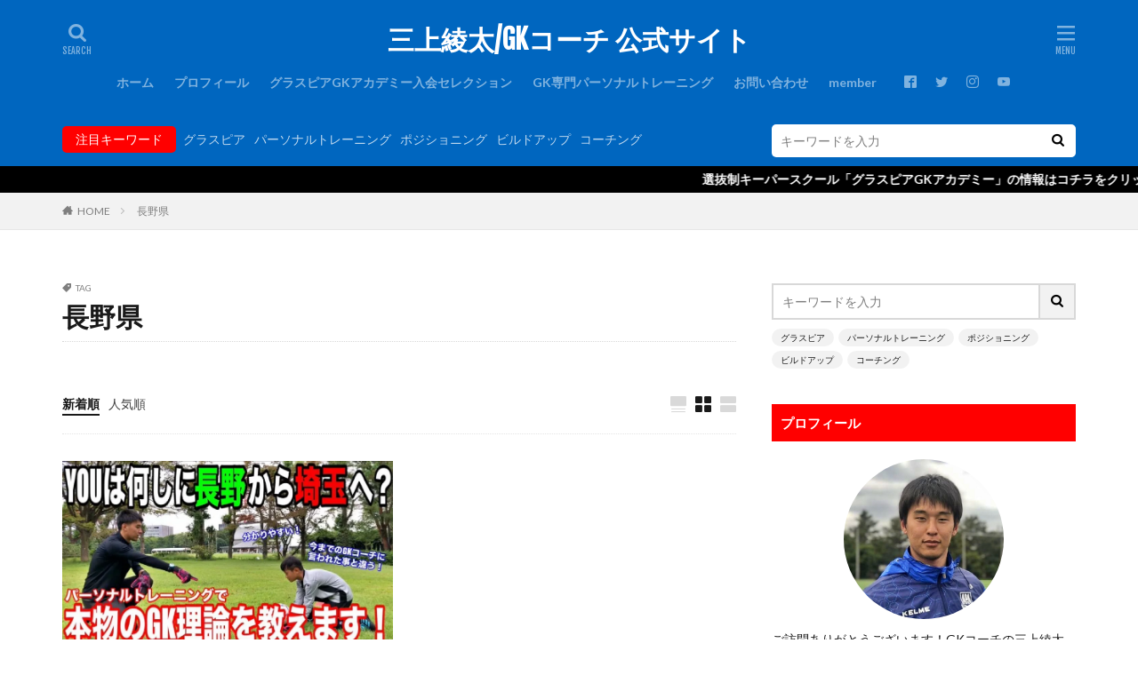

--- FILE ---
content_type: text/html; charset=UTF-8
request_url: https://mikamiryota.com/tag/%E9%95%B7%E9%87%8E%E7%9C%8C/
body_size: 51227
content:

<!DOCTYPE html>

<html lang="ja" prefix="og: http://ogp.me/ns#" class="t-html 
">

<head prefix="og: http://ogp.me/ns# fb: http://ogp.me/ns/fb# article: http://ogp.me/ns/article#">
<meta charset="UTF-8">
<meta name='robots' content='index, follow, max-image-preview:large, max-snippet:-1, max-video-preview:-1' />
	<style>img:is([sizes="auto" i], [sizes^="auto," i]) { contain-intrinsic-size: 3000px 1500px }</style>
	
	<!-- This site is optimized with the Yoast SEO plugin v26.2 - https://yoast.com/wordpress/plugins/seo/ -->
	<title>長野県 アーカイブ - 三上綾太/GKコーチ 公式サイト</title>
	<link rel="canonical" href="https://mikamiryota.com/tag/長野県/" />
	<meta property="og:locale" content="ja_JP" />
	<meta property="og:type" content="article" />
	<meta property="og:title" content="長野県 アーカイブ - 三上綾太/GKコーチ 公式サイト" />
	<meta property="og:url" content="https://mikamiryota.com/tag/長野県/" />
	<meta property="og:site_name" content="三上綾太/GKコーチ 公式サイト" />
	<meta name="twitter:card" content="summary_large_image" />
	<script type="application/ld+json" class="yoast-schema-graph">{"@context":"https://schema.org","@graph":[{"@type":"CollectionPage","@id":"https://mikamiryota.com/tag/%e9%95%b7%e9%87%8e%e7%9c%8c/","url":"https://mikamiryota.com/tag/%e9%95%b7%e9%87%8e%e7%9c%8c/","name":"長野県 アーカイブ - 三上綾太/GKコーチ 公式サイト","isPartOf":{"@id":"https://mikamiryota.com/#website"},"primaryImageOfPage":{"@id":"https://mikamiryota.com/tag/%e9%95%b7%e9%87%8e%e7%9c%8c/#primaryimage"},"image":{"@id":"https://mikamiryota.com/tag/%e9%95%b7%e9%87%8e%e7%9c%8c/#primaryimage"},"thumbnailUrl":"https://i0.wp.com/mikamiryota.com/wp-content/uploads/2019/10/IMG_4056.jpg?fit=861%2C485&ssl=1","breadcrumb":{"@id":"https://mikamiryota.com/tag/%e9%95%b7%e9%87%8e%e7%9c%8c/#breadcrumb"},"inLanguage":"ja"},{"@type":"ImageObject","inLanguage":"ja","@id":"https://mikamiryota.com/tag/%e9%95%b7%e9%87%8e%e7%9c%8c/#primaryimage","url":"https://i0.wp.com/mikamiryota.com/wp-content/uploads/2019/10/IMG_4056.jpg?fit=861%2C485&ssl=1","contentUrl":"https://i0.wp.com/mikamiryota.com/wp-content/uploads/2019/10/IMG_4056.jpg?fit=861%2C485&ssl=1","width":861,"height":485},{"@type":"BreadcrumbList","@id":"https://mikamiryota.com/tag/%e9%95%b7%e9%87%8e%e7%9c%8c/#breadcrumb","itemListElement":[{"@type":"ListItem","position":1,"name":"ホーム","item":"https://mikamiryota.com/"},{"@type":"ListItem","position":2,"name":"長野県"}]},{"@type":"WebSite","@id":"https://mikamiryota.com/#website","url":"https://mikamiryota.com/","name":"三上綾太/GKコーチ 公式サイト","description":"J下部組織や強豪クラブにGKを多数輩出！","publisher":{"@id":"https://mikamiryota.com/#/schema/person/4179ad95bfd8af7e21313e82d7e80724"},"potentialAction":[{"@type":"SearchAction","target":{"@type":"EntryPoint","urlTemplate":"https://mikamiryota.com/?s={search_term_string}"},"query-input":{"@type":"PropertyValueSpecification","valueRequired":true,"valueName":"search_term_string"}}],"inLanguage":"ja"},{"@type":["Person","Organization"],"@id":"https://mikamiryota.com/#/schema/person/4179ad95bfd8af7e21313e82d7e80724","name":"mikamiryota","image":{"@type":"ImageObject","inLanguage":"ja","@id":"https://mikamiryota.com/#/schema/person/image/","url":"https://secure.gravatar.com/avatar/d83abefd3e4c0f28bb4602a466a82b672c80696fe75dfbe2db9cb9d66613439f?s=96&d=mm&r=g","contentUrl":"https://secure.gravatar.com/avatar/d83abefd3e4c0f28bb4602a466a82b672c80696fe75dfbe2db9cb9d66613439f?s=96&d=mm&r=g","caption":"mikamiryota"},"logo":{"@id":"https://mikamiryota.com/#/schema/person/image/"}}]}</script>
	<!-- / Yoast SEO plugin. -->


<link rel='dns-prefetch' href='//webfonts.xserver.jp' />
<link rel='dns-prefetch' href='//secure.gravatar.com' />
<link rel='dns-prefetch' href='//www.googletagmanager.com' />
<link rel='dns-prefetch' href='//stats.wp.com' />
<link rel='dns-prefetch' href='//v0.wordpress.com' />
<link rel='dns-prefetch' href='//pagead2.googlesyndication.com' />
<link rel='preconnect' href='//i0.wp.com' />
<link rel='preconnect' href='//c0.wp.com' />
<link rel='stylesheet' id='dashicons-css' href='https://c0.wp.com/c/6.8.3/wp-includes/css/dashicons.min.css' type='text/css' media='all' />
<link rel='stylesheet' id='thickbox-css' href='https://c0.wp.com/c/6.8.3/wp-includes/js/thickbox/thickbox.css' type='text/css' media='all' />
<link rel='stylesheet' id='wp-block-library-css' href='https://c0.wp.com/c/6.8.3/wp-includes/css/dist/block-library/style.min.css' type='text/css' media='all' />
<style id='classic-theme-styles-inline-css' type='text/css'>
/*! This file is auto-generated */
.wp-block-button__link{color:#fff;background-color:#32373c;border-radius:9999px;box-shadow:none;text-decoration:none;padding:calc(.667em + 2px) calc(1.333em + 2px);font-size:1.125em}.wp-block-file__button{background:#32373c;color:#fff;text-decoration:none}
</style>
<link rel='stylesheet' id='mediaelement-css' href='https://c0.wp.com/c/6.8.3/wp-includes/js/mediaelement/mediaelementplayer-legacy.min.css' type='text/css' media='all' />
<link rel='stylesheet' id='wp-mediaelement-css' href='https://c0.wp.com/c/6.8.3/wp-includes/js/mediaelement/wp-mediaelement.min.css' type='text/css' media='all' />
<style id='jetpack-sharing-buttons-style-inline-css' type='text/css'>
.jetpack-sharing-buttons__services-list{display:flex;flex-direction:row;flex-wrap:wrap;gap:0;list-style-type:none;margin:5px;padding:0}.jetpack-sharing-buttons__services-list.has-small-icon-size{font-size:12px}.jetpack-sharing-buttons__services-list.has-normal-icon-size{font-size:16px}.jetpack-sharing-buttons__services-list.has-large-icon-size{font-size:24px}.jetpack-sharing-buttons__services-list.has-huge-icon-size{font-size:36px}@media print{.jetpack-sharing-buttons__services-list{display:none!important}}.editor-styles-wrapper .wp-block-jetpack-sharing-buttons{gap:0;padding-inline-start:0}ul.jetpack-sharing-buttons__services-list.has-background{padding:1.25em 2.375em}
</style>
<style id='global-styles-inline-css' type='text/css'>
:root{--wp--preset--aspect-ratio--square: 1;--wp--preset--aspect-ratio--4-3: 4/3;--wp--preset--aspect-ratio--3-4: 3/4;--wp--preset--aspect-ratio--3-2: 3/2;--wp--preset--aspect-ratio--2-3: 2/3;--wp--preset--aspect-ratio--16-9: 16/9;--wp--preset--aspect-ratio--9-16: 9/16;--wp--preset--color--black: #000000;--wp--preset--color--cyan-bluish-gray: #abb8c3;--wp--preset--color--white: #ffffff;--wp--preset--color--pale-pink: #f78da7;--wp--preset--color--vivid-red: #cf2e2e;--wp--preset--color--luminous-vivid-orange: #ff6900;--wp--preset--color--luminous-vivid-amber: #fcb900;--wp--preset--color--light-green-cyan: #7bdcb5;--wp--preset--color--vivid-green-cyan: #00d084;--wp--preset--color--pale-cyan-blue: #8ed1fc;--wp--preset--color--vivid-cyan-blue: #0693e3;--wp--preset--color--vivid-purple: #9b51e0;--wp--preset--gradient--vivid-cyan-blue-to-vivid-purple: linear-gradient(135deg,rgba(6,147,227,1) 0%,rgb(155,81,224) 100%);--wp--preset--gradient--light-green-cyan-to-vivid-green-cyan: linear-gradient(135deg,rgb(122,220,180) 0%,rgb(0,208,130) 100%);--wp--preset--gradient--luminous-vivid-amber-to-luminous-vivid-orange: linear-gradient(135deg,rgba(252,185,0,1) 0%,rgba(255,105,0,1) 100%);--wp--preset--gradient--luminous-vivid-orange-to-vivid-red: linear-gradient(135deg,rgba(255,105,0,1) 0%,rgb(207,46,46) 100%);--wp--preset--gradient--very-light-gray-to-cyan-bluish-gray: linear-gradient(135deg,rgb(238,238,238) 0%,rgb(169,184,195) 100%);--wp--preset--gradient--cool-to-warm-spectrum: linear-gradient(135deg,rgb(74,234,220) 0%,rgb(151,120,209) 20%,rgb(207,42,186) 40%,rgb(238,44,130) 60%,rgb(251,105,98) 80%,rgb(254,248,76) 100%);--wp--preset--gradient--blush-light-purple: linear-gradient(135deg,rgb(255,206,236) 0%,rgb(152,150,240) 100%);--wp--preset--gradient--blush-bordeaux: linear-gradient(135deg,rgb(254,205,165) 0%,rgb(254,45,45) 50%,rgb(107,0,62) 100%);--wp--preset--gradient--luminous-dusk: linear-gradient(135deg,rgb(255,203,112) 0%,rgb(199,81,192) 50%,rgb(65,88,208) 100%);--wp--preset--gradient--pale-ocean: linear-gradient(135deg,rgb(255,245,203) 0%,rgb(182,227,212) 50%,rgb(51,167,181) 100%);--wp--preset--gradient--electric-grass: linear-gradient(135deg,rgb(202,248,128) 0%,rgb(113,206,126) 100%);--wp--preset--gradient--midnight: linear-gradient(135deg,rgb(2,3,129) 0%,rgb(40,116,252) 100%);--wp--preset--font-size--small: 13px;--wp--preset--font-size--medium: 20px;--wp--preset--font-size--large: 36px;--wp--preset--font-size--x-large: 42px;--wp--preset--spacing--20: 0.44rem;--wp--preset--spacing--30: 0.67rem;--wp--preset--spacing--40: 1rem;--wp--preset--spacing--50: 1.5rem;--wp--preset--spacing--60: 2.25rem;--wp--preset--spacing--70: 3.38rem;--wp--preset--spacing--80: 5.06rem;--wp--preset--shadow--natural: 6px 6px 9px rgba(0, 0, 0, 0.2);--wp--preset--shadow--deep: 12px 12px 50px rgba(0, 0, 0, 0.4);--wp--preset--shadow--sharp: 6px 6px 0px rgba(0, 0, 0, 0.2);--wp--preset--shadow--outlined: 6px 6px 0px -3px rgba(255, 255, 255, 1), 6px 6px rgba(0, 0, 0, 1);--wp--preset--shadow--crisp: 6px 6px 0px rgba(0, 0, 0, 1);}:where(.is-layout-flex){gap: 0.5em;}:where(.is-layout-grid){gap: 0.5em;}body .is-layout-flex{display: flex;}.is-layout-flex{flex-wrap: wrap;align-items: center;}.is-layout-flex > :is(*, div){margin: 0;}body .is-layout-grid{display: grid;}.is-layout-grid > :is(*, div){margin: 0;}:where(.wp-block-columns.is-layout-flex){gap: 2em;}:where(.wp-block-columns.is-layout-grid){gap: 2em;}:where(.wp-block-post-template.is-layout-flex){gap: 1.25em;}:where(.wp-block-post-template.is-layout-grid){gap: 1.25em;}.has-black-color{color: var(--wp--preset--color--black) !important;}.has-cyan-bluish-gray-color{color: var(--wp--preset--color--cyan-bluish-gray) !important;}.has-white-color{color: var(--wp--preset--color--white) !important;}.has-pale-pink-color{color: var(--wp--preset--color--pale-pink) !important;}.has-vivid-red-color{color: var(--wp--preset--color--vivid-red) !important;}.has-luminous-vivid-orange-color{color: var(--wp--preset--color--luminous-vivid-orange) !important;}.has-luminous-vivid-amber-color{color: var(--wp--preset--color--luminous-vivid-amber) !important;}.has-light-green-cyan-color{color: var(--wp--preset--color--light-green-cyan) !important;}.has-vivid-green-cyan-color{color: var(--wp--preset--color--vivid-green-cyan) !important;}.has-pale-cyan-blue-color{color: var(--wp--preset--color--pale-cyan-blue) !important;}.has-vivid-cyan-blue-color{color: var(--wp--preset--color--vivid-cyan-blue) !important;}.has-vivid-purple-color{color: var(--wp--preset--color--vivid-purple) !important;}.has-black-background-color{background-color: var(--wp--preset--color--black) !important;}.has-cyan-bluish-gray-background-color{background-color: var(--wp--preset--color--cyan-bluish-gray) !important;}.has-white-background-color{background-color: var(--wp--preset--color--white) !important;}.has-pale-pink-background-color{background-color: var(--wp--preset--color--pale-pink) !important;}.has-vivid-red-background-color{background-color: var(--wp--preset--color--vivid-red) !important;}.has-luminous-vivid-orange-background-color{background-color: var(--wp--preset--color--luminous-vivid-orange) !important;}.has-luminous-vivid-amber-background-color{background-color: var(--wp--preset--color--luminous-vivid-amber) !important;}.has-light-green-cyan-background-color{background-color: var(--wp--preset--color--light-green-cyan) !important;}.has-vivid-green-cyan-background-color{background-color: var(--wp--preset--color--vivid-green-cyan) !important;}.has-pale-cyan-blue-background-color{background-color: var(--wp--preset--color--pale-cyan-blue) !important;}.has-vivid-cyan-blue-background-color{background-color: var(--wp--preset--color--vivid-cyan-blue) !important;}.has-vivid-purple-background-color{background-color: var(--wp--preset--color--vivid-purple) !important;}.has-black-border-color{border-color: var(--wp--preset--color--black) !important;}.has-cyan-bluish-gray-border-color{border-color: var(--wp--preset--color--cyan-bluish-gray) !important;}.has-white-border-color{border-color: var(--wp--preset--color--white) !important;}.has-pale-pink-border-color{border-color: var(--wp--preset--color--pale-pink) !important;}.has-vivid-red-border-color{border-color: var(--wp--preset--color--vivid-red) !important;}.has-luminous-vivid-orange-border-color{border-color: var(--wp--preset--color--luminous-vivid-orange) !important;}.has-luminous-vivid-amber-border-color{border-color: var(--wp--preset--color--luminous-vivid-amber) !important;}.has-light-green-cyan-border-color{border-color: var(--wp--preset--color--light-green-cyan) !important;}.has-vivid-green-cyan-border-color{border-color: var(--wp--preset--color--vivid-green-cyan) !important;}.has-pale-cyan-blue-border-color{border-color: var(--wp--preset--color--pale-cyan-blue) !important;}.has-vivid-cyan-blue-border-color{border-color: var(--wp--preset--color--vivid-cyan-blue) !important;}.has-vivid-purple-border-color{border-color: var(--wp--preset--color--vivid-purple) !important;}.has-vivid-cyan-blue-to-vivid-purple-gradient-background{background: var(--wp--preset--gradient--vivid-cyan-blue-to-vivid-purple) !important;}.has-light-green-cyan-to-vivid-green-cyan-gradient-background{background: var(--wp--preset--gradient--light-green-cyan-to-vivid-green-cyan) !important;}.has-luminous-vivid-amber-to-luminous-vivid-orange-gradient-background{background: var(--wp--preset--gradient--luminous-vivid-amber-to-luminous-vivid-orange) !important;}.has-luminous-vivid-orange-to-vivid-red-gradient-background{background: var(--wp--preset--gradient--luminous-vivid-orange-to-vivid-red) !important;}.has-very-light-gray-to-cyan-bluish-gray-gradient-background{background: var(--wp--preset--gradient--very-light-gray-to-cyan-bluish-gray) !important;}.has-cool-to-warm-spectrum-gradient-background{background: var(--wp--preset--gradient--cool-to-warm-spectrum) !important;}.has-blush-light-purple-gradient-background{background: var(--wp--preset--gradient--blush-light-purple) !important;}.has-blush-bordeaux-gradient-background{background: var(--wp--preset--gradient--blush-bordeaux) !important;}.has-luminous-dusk-gradient-background{background: var(--wp--preset--gradient--luminous-dusk) !important;}.has-pale-ocean-gradient-background{background: var(--wp--preset--gradient--pale-ocean) !important;}.has-electric-grass-gradient-background{background: var(--wp--preset--gradient--electric-grass) !important;}.has-midnight-gradient-background{background: var(--wp--preset--gradient--midnight) !important;}.has-small-font-size{font-size: var(--wp--preset--font-size--small) !important;}.has-medium-font-size{font-size: var(--wp--preset--font-size--medium) !important;}.has-large-font-size{font-size: var(--wp--preset--font-size--large) !important;}.has-x-large-font-size{font-size: var(--wp--preset--font-size--x-large) !important;}
:where(.wp-block-post-template.is-layout-flex){gap: 1.25em;}:where(.wp-block-post-template.is-layout-grid){gap: 1.25em;}
:where(.wp-block-columns.is-layout-flex){gap: 2em;}:where(.wp-block-columns.is-layout-grid){gap: 2em;}
:root :where(.wp-block-pullquote){font-size: 1.5em;line-height: 1.6;}
</style>
<script type="text/javascript" src="https://c0.wp.com/c/6.8.3/wp-includes/js/jquery/jquery.min.js" id="jquery-core-js"></script>
<script type="text/javascript" src="https://c0.wp.com/c/6.8.3/wp-includes/js/jquery/jquery-migrate.min.js" id="jquery-migrate-js"></script>
<script type="text/javascript" src="//webfonts.xserver.jp/js/xserverv3.js?fadein=0&amp;ver=2.0.8" id="typesquare_std-js"></script>

<!-- Site Kit によって追加された Google タグ（gtag.js）スニペット -->
<!-- Google アナリティクス スニペット (Site Kit が追加) -->
<script type="text/javascript" src="https://www.googletagmanager.com/gtag/js?id=G-4YKFZ2EJ9H" id="google_gtagjs-js" async></script>
<script type="text/javascript" id="google_gtagjs-js-after">
/* <![CDATA[ */
window.dataLayer = window.dataLayer || [];function gtag(){dataLayer.push(arguments);}
gtag("set","linker",{"domains":["mikamiryota.com"]});
gtag("js", new Date());
gtag("set", "developer_id.dZTNiMT", true);
gtag("config", "G-4YKFZ2EJ9H");
/* ]]> */
</script>
<link rel="https://api.w.org/" href="https://mikamiryota.com/wp-json/" /><link rel="alternate" title="JSON" type="application/json" href="https://mikamiryota.com/wp-json/wp/v2/tags/385" /><meta name="generator" content="Site Kit by Google 1.164.0" />	<style>img#wpstats{display:none}</style>
		<link class="css-async" rel href="https://mikamiryota.com/wp-content/themes/the-thor/css/icon.min.css">
<link class="css-async" rel href="https://fonts.googleapis.com/css?family=Lato:100,300,400,700,900">
<link class="css-async" rel href="https://fonts.googleapis.com/css?family=Fjalla+One">
<link rel="stylesheet" href="https://fonts.googleapis.com/css?family=Noto+Sans+JP:100,200,300,400,500,600,700,800,900">
<link rel="stylesheet" href="https://mikamiryota.com/wp-content/themes/the-thor/style.min.css">
<link class="css-async" rel href="https://mikamiryota.com/wp-content/themes/the-thor-child/style-user.css?1541661837">
<script src="https://ajax.googleapis.com/ajax/libs/jquery/1.12.4/jquery.min.js"></script>
<meta http-equiv="X-UA-Compatible" content="IE=edge">
<meta name="viewport" content="width=device-width, initial-scale=1, viewport-fit=cover"/>
<style>
.widget.widget_nav_menu ul.menu{border-color: rgba(255,0,0,0.15);}.widget.widget_nav_menu ul.menu li{border-color: rgba(255,0,0,0.75);}.widget.widget_nav_menu ul.menu .sub-menu li{border-color: rgba(255,0,0,0.15);}.widget.widget_nav_menu ul.menu .sub-menu li .sub-menu li:first-child{border-color: rgba(255,0,0,0.15);}.widget.widget_nav_menu ul.menu li a:hover{background-color: rgba(255,0,0,0.75);}.widget.widget_nav_menu ul.menu .current-menu-item > a{background-color: rgba(255,0,0,0.75);}.widget.widget_nav_menu ul.menu li .sub-menu li a:before {color:#ff0000;}.widget.widget_nav_menu ul.menu li a{background-color:#ff0000;}.widget.widget_nav_menu ul.menu .sub-menu a:hover{color:#ff0000;}.widget.widget_nav_menu ul.menu .sub-menu .current-menu-item a{color:#ff0000;}.widget.widget_categories ul{border-color: rgba(255,0,0,0.15);}.widget.widget_categories ul li{border-color: rgba(255,0,0,0.75);}.widget.widget_categories ul .children li{border-color: rgba(255,0,0,0.15);}.widget.widget_categories ul .children li .children li:first-child{border-color: rgba(255,0,0,0.15);}.widget.widget_categories ul li a:hover{background-color: rgba(255,0,0,0.75);}.widget.widget_categories ul .current-menu-item > a{background-color: rgba(255,0,0,0.75);}.widget.widget_categories ul li .children li a:before {color:#ff0000;}.widget.widget_categories ul li a{background-color:#ff0000;}.widget.widget_categories ul .children a:hover{color:#ff0000;}.widget.widget_categories ul .children .current-menu-item a{color:#ff0000;}.widgetSearch__input:hover{border-color:#ff0000;}.widgetCatTitle{background-color:#ff0000;}.widgetCatTitle__inner{background-color:#ff0000;}.widgetSearch__submit:hover{background-color:#ff0000;}.widgetProfile__sns{background-color:#ff0000;}.widget.widget_calendar .calendar_wrap tbody a:hover{background-color:#ff0000;}.widget ul li a:hover{color:#ff0000;}.widget.widget_rss .rsswidget:hover{color:#ff0000;}.widget.widget_tag_cloud a:hover{background-color:#ff0000;}.widget select:hover{border-color:#ff0000;}.widgetSearch__checkLabel:hover:after{border-color:#ff0000;}.widgetSearch__check:checked .widgetSearch__checkLabel:before, .widgetSearch__check:checked + .widgetSearch__checkLabel:before{border-color:#ff0000;}.widgetTab__item.current{border-top-color:#ff0000;}.widgetTab__item:hover{border-top-color:#ff0000;}.searchHead__title{background-color:#ff0000;}.searchHead__submit:hover{color:#ff0000;}.menuBtn__close:hover{color:#ff0000;}.menuBtn__link:hover{color:#ff0000;}@media only screen and (min-width: 992px){.menuBtn__link {background-color:#ff0000;}}.t-headerCenter .menuBtn__link:hover{color:#ff0000;}.searchBtn__close:hover{color:#ff0000;}.searchBtn__link:hover{color:#ff0000;}.breadcrumb__item a:hover{color:#ff0000;}.pager__item{color:#ff0000;}.pager__item:hover, .pager__item-current{background-color:#ff0000; color:#fff;}.page-numbers{color:#ff0000;}.page-numbers:hover, .page-numbers.current{background-color:#ff0000; color:#fff;}.pagePager__item{color:#ff0000;}.pagePager__item:hover, .pagePager__item-current{background-color:#ff0000; color:#fff;}.heading a:hover{color:#ff0000;}.eyecatch__cat{background-color:#ff0000;}.the__category{background-color:#ff0000;}.dateList__item a:hover{color:#ff0000;}.controllerFooter__item:last-child{background-color:#ff0000;}.controllerFooter__close{background-color:#ff0000;}.bottomFooter__topBtn{background-color:#ff0000;}.mask-color{background-color:#ff0000;}.mask-colorgray{background-color:#ff0000;}.pickup3__item{background-color:#ff0000;}.categoryBox__title{color:#ff0000;}.comments__list .comment-meta{background-color:#ff0000;}.comment-respond .submit{background-color:#ff0000;}.prevNext__pop{background-color:#ff0000;}.swiper-pagination-bullet-active{background-color:#ff0000;}.swiper-slider .swiper-button-next, .swiper-slider .swiper-container-rtl .swiper-button-prev, .swiper-slider .swiper-button-prev, .swiper-slider .swiper-container-rtl .swiper-button-next	{background-color:#ff0000;}body{background:#ffffff;}.searchHead{background-color:#0066bf;}.infoHead{background-color:#000000;}.t-headerColor .l-header{background-color:#0066bf;}.t-headerColor .globalNavi::before{background: -webkit-gradient(linear,left top,right top,color-stop(0%,rgba(255,255,255,0)),color-stop(100%,#0066bf));}.t-headerColor .subNavi__link-pickup:hover{color:#0066bf;}.snsFooter{background-color:#0008ff}.widget-main .heading.heading-widget{background-color:#ff0000}.widget-main .heading.heading-widgetsimple{background-color:#ff0000}.widget-main .heading.heading-widgetsimplewide{background-color:#ff0000}.widget-main .heading.heading-widgetwide{background-color:#ff0000}.widget-main .heading.heading-widgetbottom:before{border-color:#ff0000}.widget-main .heading.heading-widgetborder{border-color:#ff0000}.widget-main .heading.heading-widgetborder::before,.widget-main .heading.heading-widgetborder::after{background-color:#ff0000}.widget-side .heading.heading-widget{background-color:#ff0000}.widget-side .heading.heading-widgetsimple{background-color:#ff0000}.widget-side .heading.heading-widgetsimplewide{background-color:#ff0000}.widget-side .heading.heading-widgetwide{background-color:#ff0000}.widget-side .heading.heading-widgetbottom:before{border-color:#ff0000}.widget-side .heading.heading-widgetborder{border-color:#ff0000}.widget-side .heading.heading-widgetborder::before,.widget-side .heading.heading-widgetborder::after{background-color:#ff0000}.widget-foot .heading.heading-widget{background-color:#ff0000}.widget-foot .heading.heading-widgetsimple{background-color:#ff0000}.widget-foot .heading.heading-widgetsimplewide{background-color:#ff0000}.widget-foot .heading.heading-widgetwide{background-color:#ff0000}.widget-foot .heading.heading-widgetbottom:before{border-color:#ff0000}.widget-foot .heading.heading-widgetborder{border-color:#ff0000}.widget-foot .heading.heading-widgetborder::before,.widget-foot .heading.heading-widgetborder::after{background-color:#ff0000}.widget-menu .heading.heading-widget{background-color:#0066bf}.widget-menu .heading.heading-widgetsimple{background-color:#0066bf}.widget-menu .heading.heading-widgetsimplewide{background-color:#0066bf}.widget-menu .heading.heading-widgetwide{background-color:#0066bf}.widget-menu .heading.heading-widgetbottom:before{border-color:#0066bf}.widget-menu .heading.heading-widgetborder{border-color:#0066bf}.widget-menu .heading.heading-widgetborder::before,.widget-menu .heading.heading-widgetborder::after{background-color:#0066bf}.still{height: 210px;}@media only screen and (min-width: 768px){.still {height: 700px;}}.still.still-movie .still__box{background-image:url(https://i0.wp.com/mikamiryota.com/wp-content/uploads/2020/04/05b4ae09724263c8fd5d3b39de33bcc8.png?fit=768%2C432&ssl=1);}@media only screen and (min-width: 768px){.still.still-movie .still__box{background-image:url(https://i0.wp.com/mikamiryota.com/wp-content/uploads/2020/04/05b4ae09724263c8fd5d3b39de33bcc8.png?fit=1280%2C720&ssl=1);}}.pickupHead{background-color:#0066bf}.rankingBox__bg{background-color:#ff0000}.the__ribbon{background-color:#ff0000}.the__ribbon:after{border-left-color:#ff0000; border-right-color:#ff0000}.eyecatch__link.eyecatch__link-mask:hover::after {background-color: rgba(0,0,0,0.5);}.eyecatch__link.eyecatch__link-maskzoom:hover::after {background-color: rgba(0,0,0,0.5);}.eyecatch__link.eyecatch__link-maskzoomrotate:hover::after {background-color: rgba(0,0,0,0.5);}.eyecatch__link.eyecatch__link-mask:hover::after{content: "この記事を読む！";}.eyecatch__link.eyecatch__link-maskzoom:hover::after{content: "この記事を読む！";}.eyecatch__link.eyecatch__link-maskzoomrotate:hover::after{content: "この記事を読む！";}.content .afTagBox__btnDetail{background-color:#f2f91d;}.widget .widgetAfTag__btnDetail{background-color:#f2f91d;}.content .afTagBox__btnAf{background-color:#ff0000;}.widget .widgetAfTag__btnAf{background-color:#ff0000;}.content a{color:#1839f4;}.phrase a{color:#1839f4;}.content .sitemap li a:hover{color:#1839f4;}.content h2 a:hover,.content h3 a:hover,.content h4 a:hover,.content h5 a:hover{color:#1839f4;}.content ul.menu li a:hover{color:#1839f4;}.content .es-LiconBox:before{background-color:#a83f3f;}.content .es-LiconCircle:before{background-color:#a83f3f;}.content .es-BTiconBox:before{background-color:#a83f3f;}.content .es-BTiconCircle:before{background-color:#a83f3f;}.content .es-BiconObi{border-color:#a83f3f;}.content .es-BiconCorner:before{background-color:#a83f3f;}.content .es-BiconCircle:before{background-color:#a83f3f;}.content .es-BmarkHatena::before{background-color:#005293;}.content .es-BmarkExcl::before{background-color:#b60105;}.content .es-BmarkQ::before{background-color:#005293;}.content .es-BmarkQ::after{border-top-color:#005293;}.content .es-BmarkA::before{color:#b60105;}.content .es-BsubTradi::before{color:#ffffff;background-color:#b60105;border-color:#b60105;}.btn__link-primary{color:#ffffff; background-color:#3f3f3f;}.content .btn__link-primary{color:#ffffff; background-color:#3f3f3f;}.searchBtn__contentInner .btn__link-search{color:#ffffff; background-color:#3f3f3f;}.btn__link-secondary{color:#ffffff; background-color:#3f3f3f;}.content .btn__link-secondary{color:#ffffff; background-color:#3f3f3f;}.btn__link-search{color:#ffffff; background-color:#3f3f3f;}.btn__link-normal{color:#3f3f3f;}.content .btn__link-normal{color:#3f3f3f;}.btn__link-normal:hover{background-color:#3f3f3f;}.content .btn__link-normal:hover{background-color:#3f3f3f;}.comments__list .comment-reply-link{color:#3f3f3f;}.comments__list .comment-reply-link:hover{background-color:#3f3f3f;}@media only screen and (min-width: 992px){.subNavi__link-pickup{color:#3f3f3f;}}@media only screen and (min-width: 992px){.subNavi__link-pickup:hover{background-color:#3f3f3f;}}.partsH2-83 h2{color:#000000; border-color:#1e73be;}.partsH2-83 h2:first-letter{color:#ff0000;}.content h3{color:#191919}.content h4{color:#191919}.content h5{color:#191919}.content ul > li::before{color:#a83f3f;}.content ul{color:#191919;}.content ol > li::before{color:#a83f3f; border-color:#a83f3f;}.content ol > li > ol > li::before{background-color:#a83f3f; border-color:#a83f3f;}.content ol > li > ol > li > ol > li::before{color:#a83f3f; border-color:#a83f3f;}.content ol{color:#191919;}.content .balloon .balloon__text{color:#191919; background-color:#f2f2f2;}.content .balloon .balloon__text-left:before{border-left-color:#f2f2f2;}.content .balloon .balloon__text-right:before{border-right-color:#f2f2f2;}.content .balloon-boder .balloon__text{color:#191919; background-color:#ffffff;  border-color:#d8d8d8;}.content .balloon-boder .balloon__text-left:before{border-left-color:#d8d8d8;}.content .balloon-boder .balloon__text-left:after{border-left-color:#ffffff;}.content .balloon-boder .balloon__text-right:before{border-right-color:#d8d8d8;}.content .balloon-boder .balloon__text-right:after{border-right-color:#ffffff;}.content blockquote{color:#191919; background-color:#f2f2f2;}.content blockquote::before{color:#d8d8d8;}.content table{color:#191919; border-top-color:#E5E5E5; border-left-color:#E5E5E5;}.content table th{background:#7f7f7f; color:#ffffff; ;border-right-color:#E5E5E5; border-bottom-color:#E5E5E5;}.content table td{background:#ffffff; ;border-right-color:#E5E5E5; border-bottom-color:#E5E5E5;}.content table tr:nth-child(odd) td{background-color:#f2f2f2;}
</style>

<!-- Site Kit が追加した Google AdSense メタタグ -->
<meta name="google-adsense-platform-account" content="ca-host-pub-2644536267352236">
<meta name="google-adsense-platform-domain" content="sitekit.withgoogle.com">
<!-- Site Kit が追加した End Google AdSense メタタグ -->

<!-- Google AdSense スニペット (Site Kit が追加) -->
<script type="text/javascript" async="async" src="https://pagead2.googlesyndication.com/pagead/js/adsbygoogle.js?client=ca-pub-1717812909584828&amp;host=ca-host-pub-2644536267352236" crossorigin="anonymous"></script>

<!-- (ここまで) Google AdSense スニペット (Site Kit が追加) -->
<link rel="icon" href="https://i0.wp.com/mikamiryota.com/wp-content/uploads/2019/10/image.jpg?fit=32%2C32&#038;ssl=1" sizes="32x32" />
<link rel="icon" href="https://i0.wp.com/mikamiryota.com/wp-content/uploads/2019/10/image.jpg?fit=192%2C192&#038;ssl=1" sizes="192x192" />
<link rel="apple-touch-icon" href="https://i0.wp.com/mikamiryota.com/wp-content/uploads/2019/10/image.jpg?fit=180%2C180&#038;ssl=1" />
<meta name="msapplication-TileImage" content="https://i0.wp.com/mikamiryota.com/wp-content/uploads/2019/10/image.jpg?fit=270%2C270&#038;ssl=1" />
<!– Global site tag (gtag.js) – Google Analytics –>
<script async src='https://www.googletagmanager.com/gtag/js?id=UA-131270753-1'></script>
<script>
    window.dataLayer = window.dataLayer || [];
    function gtag(){dataLayer.push(arguments);}
    gtag('js', new Date());
    gtag('config', 'UA-131270753-1');
    
</script>
<!– /Global site tag (gtag.js) – Google Analytics –>
<meta property="og:site_name" content="三上綾太/GKコーチ 公式サイト" />
<meta property="og:type" content="website" />
<meta property="og:title" content="長野県 アーカイブ - 三上綾太/GKコーチ 公式サイト" />
<meta property="og:description" content="J下部組織や強豪クラブにGKを多数輩出！" />
<meta property="og:url" content="https://mikamiryota.com/tag/erebos/" />
<meta property="og:image" content="http://mikamiryota.com/wp-content/uploads/2019/11/IMG_8933-scaled-e1574251012872.png" />
<meta name="twitter:card" content="summary_large_image" />
<meta name="twitter:site" content="@Ryota1gkcoach" />
<meta property="fb:app_id" content="mikamiryotagkcoach" />

<script data-ad-client="ca-pub-1717812909584828" async src="https://pagead2.googlesyndication.com/pagead/js/adsbygoogle.js"></script>
</head>
<body class="t-hiragino t-headerCenter t-headerColor t-footerFixed" id="top">


  <!--l-header-->
  <header class="l-header">
    <div class="container container-header">

      <!--logo-->
			<p class="siteTitle">
				<a class="siteTitle__link" href="https://mikamiryota.com">
											三上綾太/GKコーチ 公式サイト					        </a>
      </p>      <!--/logo-->


      				<!--globalNavi-->
				<nav class="globalNavi">
					<div class="globalNavi__inner">
            <ul class="globalNavi__list"><li id="menu-item-900" class="menu-item menu-item-type-custom menu-item-object-custom menu-item-home menu-item-900"><a href="https://mikamiryota.com">ホーム</a></li>
<li id="menu-item-899" class="menu-item menu-item-type-post_type menu-item-object-page menu-item-899"><a href="https://mikamiryota.com/profile/">プロフィール</a></li>
<li id="menu-item-6442" class="menu-item menu-item-type-post_type menu-item-object-page menu-item-6442"><a href="https://mikamiryota.com/graspia-gka/">グラスピアGKアカデミー入会セレクション</a></li>
<li id="menu-item-3521" class="menu-item menu-item-type-post_type menu-item-object-page menu-item-3521"><a href="https://mikamiryota.com/personal_goalkeeper_training/">GK専門パーソナルトレーニング</a></li>
<li id="menu-item-6047" class="menu-item menu-item-type-post_type menu-item-object-page menu-item-6047"><a href="https://mikamiryota.com/contact-us/">お問い合わせ</a></li>
<li id="menu-item-1045" class="menu-item menu-item-type-post_type menu-item-object-page menu-item-1045"><a href="https://mikamiryota.com/members-only/">member</a></li>
</ul>					</div>
				</nav>
				<!--/globalNavi-->
			

							<!--subNavi-->
				<nav class="subNavi">
	        	        						<ul class="subNavi__list">
															<li class="subNavi__item"><a class="subNavi__link icon-facebook2" href="https://www.facebook.com/mikamiryotagkcoach"></a></li>
															<li class="subNavi__item"><a class="subNavi__link icon-twitter" href="https://twitter.com/Ryota1gkcoach"></a></li>
															<li class="subNavi__item"><a class="subNavi__link icon-instagram" href="http://instagram.com/ryota1gkcoach"></a></li>
															<li class="subNavi__item"><a class="subNavi__link icon-youtube" href="https://www.youtube.com/channel/UCXJVw037ys6s19w26CyyY1g"></a></li>
													</ul>
									</nav>
				<!--/subNavi-->
			

            <!--searchBtn-->
			<div class="searchBtn ">
        <input class="searchBtn__checkbox" id="searchBtn-checkbox" type="checkbox">
        <label class="searchBtn__link searchBtn__link-text icon-search" for="searchBtn-checkbox"></label>
        <label class="searchBtn__unshown" for="searchBtn-checkbox"></label>

        <div class="searchBtn__content">
          <div class="searchBtn__scroll">
            <label class="searchBtn__close" for="searchBtn-checkbox"><i class="icon-close"></i>CLOSE</label>
            <div class="searchBtn__contentInner">
              <aside class="widget">
  <div class="widgetSearch">
    <form method="get" action="https://mikamiryota.com" target="_top">
  <div class="widgetSearch__contents">
    <h3 class="heading heading-tertiary">キーワード</h3>
    <input class="widgetSearch__input widgetSearch__input-max" type="text" name="s" placeholder="キーワードを入力" value="">

        <ol class="widgetSearch__word">
            <li class="widgetSearch__wordItem"><a href="https://mikamiryota.com?s=グラスピア">グラスピア</a></li>
	              <li class="widgetSearch__wordItem"><a href="https://mikamiryota.com?s=パーソナルトレーニング">パーソナルトレーニング</a></li>
	              <li class="widgetSearch__wordItem"><a href="https://mikamiryota.com?s=ポジショニング">ポジショニング</a></li>
	              <li class="widgetSearch__wordItem"><a href="https://mikamiryota.com?s=ビルドアップ">ビルドアップ</a></li>
	              <li class="widgetSearch__wordItem"><a href="https://mikamiryota.com?s=コーチング">コーチング</a></li>
	      </ol>
    
  </div>

  <div class="widgetSearch__contents">
    <h3 class="heading heading-tertiary">カテゴリー</h3>
	<select  name='cat' id='cat_6970b0fd38165' class='widgetSearch__select'>
	<option value=''>カテゴリーを選択</option>
	<option class="level-0" value="2">GKブログ</option>
	<option class="level-0" value="3">GKトレーニング</option>
	<option class="level-0" value="4">GK道具</option>
	<option class="level-0" value="227">GKコーチ</option>
	<option class="level-0" value="297">GK専門のパーソナルトレーニング</option>
	<option class="level-0" value="380">海外の育成現場</option>
	<option class="level-0" value="581">GKアカデミー</option>
	<option class="level-0" value="610">グラスピア</option>
</select>
  </div>

  	<div class="widgetSearch__tag">
    <h3 class="heading heading-tertiary">タグ</h3>
    <label><input class="widgetSearch__check" type="checkbox" name="tag[]" value="1000%e4%ba%ba%e7%aa%81%e7%a0%b4%e8%a8%98%e5%bf%b5" /><span class="widgetSearch__checkLabel">1000人突破記念</span></label><label><input class="widgetSearch__check" type="checkbox" name="tag[]" value="%e5%a4%8f%e4%bc%91%e3%81%bf" /><span class="widgetSearch__checkLabel">夏休み</span></label><label><input class="widgetSearch__check" type="checkbox" name="tag[]" value="%e5%ae%8c%e7%92%a7%e4%b8%bb%e7%be%a9%e8%80%85" /><span class="widgetSearch__checkLabel">完璧主義者</span></label><label><input class="widgetSearch__check" type="checkbox" name="tag[]" value="%e5%ad%90%e3%81%a9%e3%82%82" /><span class="widgetSearch__checkLabel">子ども</span></label><label><input class="widgetSearch__check" type="checkbox" name="tag[]" value="%e5%a4%b1%e7%82%b9%e3%82%92%e6%b8%9b%e3%82%89%e3%81%99" /><span class="widgetSearch__checkLabel">失点を減らす</span></label><label><input class="widgetSearch__check" type="checkbox" name="tag[]" value="%e5%a4%b1%e6%95%97%e3%81%af%e6%88%90%e5%8a%9f%e3%81%ae%e5%85%83" /><span class="widgetSearch__checkLabel">失敗は成功の元</span></label><label><input class="widgetSearch__check" type="checkbox" name="tag[]" value="%e5%a4%b1%e6%95%97" /><span class="widgetSearch__checkLabel">失敗</span></label><label><input class="widgetSearch__check" type="checkbox" name="tag[]" value="%e5%a4%a7%e8%b0%b7%e5%b9%b8%e8%bc%9d" /><span class="widgetSearch__checkLabel">大谷幸輝</span></label><label><input class="widgetSearch__check" type="checkbox" name="tag[]" value="%e5%a4%a7%e5%ae%ae%e3%82%a2%e3%83%ab%e3%83%87%e3%82%a3%e3%83%bc%e3%82%b8%e3%83%a3%e3%83%a6%e3%83%bc%e3%82%b9" /><span class="widgetSearch__checkLabel">大宮アルディージャユース</span></label><label><input class="widgetSearch__check" type="checkbox" name="tag[]" value="%e5%a4%a7%e5%ae%ae%e3%82%a2%e3%83%ab%e3%83%87%e3%82%a3%e3%83%bc%e3%82%b8%e3%83%a3" /><span class="widgetSearch__checkLabel">大宮アルディージャ</span></label><label><input class="widgetSearch__check" type="checkbox" name="tag[]" value="%e5%a4%a7%e4%ba%ba" /><span class="widgetSearch__checkLabel">大人</span></label><label><input class="widgetSearch__check" type="checkbox" name="tag[]" value="%e5%a4%89%e5%8c%96" /><span class="widgetSearch__checkLabel">変化</span></label><label><input class="widgetSearch__check" type="checkbox" name="tag[]" value="%e5%b0%8f6" /><span class="widgetSearch__checkLabel">小6</span></label><label><input class="widgetSearch__check" type="checkbox" name="tag[]" value="%e5%a4%89%e3%82%8f%e3%82%8b" /><span class="widgetSearch__checkLabel">変わる</span></label><label><input class="widgetSearch__check" type="checkbox" name="tag[]" value="%e5%9f%bc%e7%8e%89%e7%9c%8c" /><span class="widgetSearch__checkLabel">埼玉県</span></label><label><input class="widgetSearch__check" type="checkbox" name="tag[]" value="%e5%9f%bc%e7%8e%89" /><span class="widgetSearch__checkLabel">埼玉</span></label><label><input class="widgetSearch__check" type="checkbox" name="tag[]" value="%e5%9f%ba%e7%a4%8e" /><span class="widgetSearch__checkLabel">基礎</span></label><label><input class="widgetSearch__check" type="checkbox" name="tag[]" value="%e5%9f%ba%e6%9c%ac%e6%8a%80%e8%a1%93" /><span class="widgetSearch__checkLabel">基本技術</span></label><label><input class="widgetSearch__check" type="checkbox" name="tag[]" value="base" /><span class="widgetSearch__checkLabel">基本</span></label><label><input class="widgetSearch__check" type="checkbox" name="tag[]" value="%e5%96%9c%e3%81%b3" /><span class="widgetSearch__checkLabel">喜び</span></label><label><input class="widgetSearch__check" type="checkbox" name="tag[]" value="%e5%90%91%e4%b8%8a%e5%bf%83" /><span class="widgetSearch__checkLabel">向上心</span></label><label><input class="widgetSearch__check" type="checkbox" name="tag[]" value="%e5%8f%b3%e8%b6%b3" /><span class="widgetSearch__checkLabel">右足</span></label><label><input class="widgetSearch__check" type="checkbox" name="tag[]" value="%e5%8c%97%e4%b9%9d%e5%b7%9e" /><span class="widgetSearch__checkLabel">北九州</span></label><label><input class="widgetSearch__check" type="checkbox" name="tag[]" value="%e5%b0%82%e9%96%80%e6%80%a7" /><span class="widgetSearch__checkLabel">専門性</span></label><label><input class="widgetSearch__check" type="checkbox" name="tag[]" value="%e5%b0%8f%e5%ad%a64%e5%b9%b4%e7%94%9f" /><span class="widgetSearch__checkLabel">小学4年生</span></label><label><input class="widgetSearch__check" type="checkbox" name="tag[]" value="%e5%8b%89%e5%bc%b7" /><span class="widgetSearch__checkLabel">勉強</span></label><label><input class="widgetSearch__check" type="checkbox" name="tag[]" value="%e5%bf%83%e6%8a%80%e4%bd%93" /><span class="widgetSearch__checkLabel">心技体</span></label><label><input class="widgetSearch__check" type="checkbox" name="tag[]" value="%e6%88%a6%e8%a1%93" /><span class="widgetSearch__checkLabel">戦術</span></label><label><input class="widgetSearch__check" type="checkbox" name="tag[]" value="%e6%88%90%e9%95%b7%e6%9c%9f" /><span class="widgetSearch__checkLabel">成長期</span></label><label><input class="widgetSearch__check" type="checkbox" name="tag[]" value="%e6%88%90%e9%95%b7" /><span class="widgetSearch__checkLabel">成長</span></label><label><input class="widgetSearch__check" type="checkbox" name="tag[]" value="%e6%88%90%e7%b8%be" /><span class="widgetSearch__checkLabel">成績</span></label><label><input class="widgetSearch__check" type="checkbox" name="tag[]" value="%e6%84%8f%e8%ad%98" /><span class="widgetSearch__checkLabel">意識</span></label><label><input class="widgetSearch__check" type="checkbox" name="tag[]" value="%e6%81%90%e6%80%96" /><span class="widgetSearch__checkLabel">恐怖</span></label><label><input class="widgetSearch__check" type="checkbox" name="tag[]" value="%e6%80%96%e3%81%84" /><span class="widgetSearch__checkLabel">怖い</span></label><label><input class="widgetSearch__check" type="checkbox" name="tag[]" value="%e6%80%92%e9%b3%b4%e3%82%8a%e5%a3%b0" /><span class="widgetSearch__checkLabel">怒鳴り声</span></label><label><input class="widgetSearch__check" type="checkbox" name="tag[]" value="%e6%80%92%e3%82%8b" /><span class="widgetSearch__checkLabel">怒る</span></label><label><input class="widgetSearch__check" type="checkbox" name="tag[]" value="%e6%80%92%e3%82%89%e3%82%8c%e3%82%8b" /><span class="widgetSearch__checkLabel">怒られる</span></label><label><input class="widgetSearch__check" type="checkbox" name="tag[]" value="%e5%bf%83%e3%81%ae%e3%82%a8%e3%83%8d%e3%83%ab%e3%82%ae%e3%83%bc" /><span class="widgetSearch__checkLabel">心のエネルギー</span></label><label><input class="widgetSearch__check" type="checkbox" name="tag[]" value="%e5%b0%8f%e5%ad%a66%e5%b9%b4%e7%94%9f" /><span class="widgetSearch__checkLabel">小学6年生</span></label><label><input class="widgetSearch__check" type="checkbox" name="tag[]" value="%e5%b7%a6%e8%b6%b3" /><span class="widgetSearch__checkLabel">左足</span></label><label><input class="widgetSearch__check" type="checkbox" name="tag[]" value="%e5%b7%9d%e8%b6%8a" /><span class="widgetSearch__checkLabel">川越</span></label><label><input class="widgetSearch__check" type="checkbox" name="tag[]" value="%e5%b7%9d%e5%b3%b6%e6%b0%b8%e5%97%a3" /><span class="widgetSearch__checkLabel">川島永嗣</span></label><label><input class="widgetSearch__check" type="checkbox" name="tag[]" value="%e5%b7%9d%e5%8f%a3%e8%83%bd%e6%b4%bb" /><span class="widgetSearch__checkLabel">川口能活</span></label><label><input class="widgetSearch__check" type="checkbox" name="tag[]" value="%e5%b2%a9%e6%89%8b" /><span class="widgetSearch__checkLabel">岩手</span></label><label><input class="widgetSearch__check" type="checkbox" name="tag[]" value="%e5%b1%b1%e6%a2%a8%e5%ad%a6%e9%99%a2" /><span class="widgetSearch__checkLabel">山梨学院</span></label><label><input class="widgetSearch__check" type="checkbox" name="tag[]" value="%e5%b1%b1%e5%bd%a2" /><span class="widgetSearch__checkLabel">山形</span></label><label><input class="widgetSearch__check" type="checkbox" name="tag[]" value="%e5%b1%b1%e5%b2%b8%e7%af%84%e5%ae%8f" /><span class="widgetSearch__checkLabel">山岸範宏</span></label><label><input class="widgetSearch__check" type="checkbox" name="tag[]" value="%e5%b0%8f%e5%ad%a6%e7%94%9fgk" /><span class="widgetSearch__checkLabel">小学生GK</span></label><label><input class="widgetSearch__check" type="checkbox" name="tag[]" value="%e5%b0%8f%e5%ad%a6%e7%94%9f" /><span class="widgetSearch__checkLabel">小学生</span></label><label><input class="widgetSearch__check" type="checkbox" name="tag[]" value="%e5%8b%95%e4%bd%93%e8%a6%96%e5%8a%9b" /><span class="widgetSearch__checkLabel">動体視力</span></label><label><input class="widgetSearch__check" type="checkbox" name="tag[]" value="%e5%8a%a0%e8%97%a4%e9%a0%86%e5%a4%a7" /><span class="widgetSearch__checkLabel">加藤順大</span></label><label><input class="widgetSearch__check" type="checkbox" name="tag[]" value="%e6%89%80%e6%b2%a2%e3%82%b8%e3%83%a5%e3%83%8b%e3%82%a2%e3%83%a6%e3%83%bc%e3%82%b9" /><span class="widgetSearch__checkLabel">所沢ジュニアユース</span></label><label><input class="widgetSearch__check" type="checkbox" name="tag[]" value="%e4%b8%8b%e9%83%a8%e7%b5%84%e7%b9%94" /><span class="widgetSearch__checkLabel">下部組織</span></label><label><input class="widgetSearch__check" type="checkbox" name="tag[]" value="%e4%b9%85%e4%bf%9d%e5%bb%ba%e8%8b%b1" /><span class="widgetSearch__checkLabel">久保建英</span></label><label><input class="widgetSearch__check" type="checkbox" name="tag[]" value="%e4%b8%ad%e5%b1%b1%e8%8b%b1%e6%a8%b9" /><span class="widgetSearch__checkLabel">中山英樹</span></label><label><input class="widgetSearch__check" type="checkbox" name="tag[]" value="%e4%b8%ad%e5%ad%a6%e7%94%9fgk" /><span class="widgetSearch__checkLabel">中学生GK</span></label><label><input class="widgetSearch__check" type="checkbox" name="tag[]" value="%e4%b8%ad%e5%ad%a6%e7%94%9f" /><span class="widgetSearch__checkLabel">中学生</span></label><label><input class="widgetSearch__check" type="checkbox" name="tag[]" value="%e4%b8%ad%e5%9b%bd" /><span class="widgetSearch__checkLabel">中国</span></label><label><input class="widgetSearch__check" type="checkbox" name="tag[]" value="%e4%b8%ad%e4%ba%ac%e5%a4%a7%e5%ad%a6" /><span class="widgetSearch__checkLabel">中京大学</span></label><label><input class="widgetSearch__check" type="checkbox" name="tag[]" value="%e4%b8%ad%e4%ba%95%e5%8d%93%e5%a4%a7" /><span class="widgetSearch__checkLabel">中井卓大</span></label><label><input class="widgetSearch__check" type="checkbox" name="tag[]" value="%e4%b8%a1%e8%b6%b3" /><span class="widgetSearch__checkLabel">両足</span></label><label><input class="widgetSearch__check" type="checkbox" name="tag[]" value="%e4%b8%96%e7%95%8c%e5%9f%ba%e6%ba%96" /><span class="widgetSearch__checkLabel">世界基準</span></label><label><input class="widgetSearch__check" type="checkbox" name="tag[]" value="%e4%b8%8a%e7%94%b0%e7%b6%ba%e4%b8%96" /><span class="widgetSearch__checkLabel">上田綺世</span></label><label><input class="widgetSearch__check" type="checkbox" name="tag[]" value="%e4%ba%ba" /><span class="widgetSearch__checkLabel">人</span></label><label><input class="widgetSearch__check" type="checkbox" name="tag[]" value="%e4%b8%89%e8%84%9a" /><span class="widgetSearch__checkLabel">三脚</span></label><label><input class="widgetSearch__check" type="checkbox" name="tag[]" value="%e4%b8%89%e4%b8%8a%e7%b6%be%e5%a4%aa" /><span class="widgetSearch__checkLabel">三上綾太</span></label><label><input class="widgetSearch__check" type="checkbox" name="tag[]" value="%e3%83%ad%e3%83%bc%e3%83%aa%e3%83%b3%e3%82%b0%e3%83%80%e3%82%a6%e3%83%b3" /><span class="widgetSearch__checkLabel">ローリングダウン</span></label><label><input class="widgetSearch__check" type="checkbox" name="tag[]" value="%e3%83%ac%e3%83%99%e3%83%ab%e3%82%a2%e3%83%83%e3%83%97" /><span class="widgetSearch__checkLabel">レベルアップ</span></label><label><input class="widgetSearch__check" type="checkbox" name="tag[]" value="%e3%83%ac%e3%83%83%e3%82%ba%e3%83%a6%e3%83%bc%e3%82%b9" /><span class="widgetSearch__checkLabel">レッズユース</span></label><label><input class="widgetSearch__check" type="checkbox" name="tag[]" value="%e3%83%ac%e3%83%83%e3%82%ba" /><span class="widgetSearch__checkLabel">レッズ</span></label><label><input class="widgetSearch__check" type="checkbox" name="tag[]" value="%e3%83%ac%e3%82%ac%e3%83%8d%e3%82%b9" /><span class="widgetSearch__checkLabel">レガネス</span></label><label><input class="widgetSearch__check" type="checkbox" name="tag[]" value="%e3%83%ac%e3%82%a2%e3%83%ab%e3%83%9e%e3%83%89%e3%83%aa%e3%83%bc" /><span class="widgetSearch__checkLabel">レアルマドリー</span></label><label><input class="widgetSearch__check" type="checkbox" name="tag[]" value="%e3%83%aa%e3%83%90%e3%83%97%e3%83%bc%e3%83%ab" /><span class="widgetSearch__checkLabel">リバプール</span></label><label><input class="widgetSearch__check" type="checkbox" name="tag[]" value="%e3%83%aa%e3%83%90%e3%82%a6%e3%83%b3%e3%83%89%e3%83%a1%e3%83%b3%e3%82%bf%e3%83%aa%e3%83%86%e3%82%a3%e3%83%bc" /><span class="widgetSearch__checkLabel">リバウンドメンタリティー</span></label><label><input class="widgetSearch__check" type="checkbox" name="tag[]" value="%e4%ba%ac%e9%83%bd%e3%82%b5%e3%83%b3%e3%82%ac" /><span class="widgetSearch__checkLabel">京都サンガ</span></label><label><input class="widgetSearch__check" type="checkbox" name="tag[]" value="%e4%ba%ba%e3%81%ae%e5%bf%83%e3%82%82%e6%8e%b4%e3%82%80" /><span class="widgetSearch__checkLabel">人の心も掴む</span></label><label><input class="widgetSearch__check" type="checkbox" name="tag[]" value="%e5%89%8d%e6%a9%8b%e8%82%b2%e8%8b%b1" /><span class="widgetSearch__checkLabel">前橋育英</span></label><label><input class="widgetSearch__check" type="checkbox" name="tag[]" value="%e5%80%8b%e4%ba%ba%e3%83%ac%e3%83%83%e3%82%b9%e3%83%b3" /><span class="widgetSearch__checkLabel">個人レッスン</span></label><label><input class="widgetSearch__check" type="checkbox" name="tag[]" value="%e5%89%8d%e6%9c%9f" /><span class="widgetSearch__checkLabel">前期</span></label><label><input class="widgetSearch__check" type="checkbox" name="tag[]" value="%e5%89%8d%e5%9c%92%e7%9c%9f%e8%81%96" /><span class="widgetSearch__checkLabel">前園真聖</span></label><label><input class="widgetSearch__check" type="checkbox" name="tag[]" value="%e5%89%8d%e5%9c%92%e6%9d%af" /><span class="widgetSearch__checkLabel">前園杯</span></label><label><input class="widgetSearch__check" type="checkbox" name="tag[]" value="%e5%88%a9%e3%81%8d%e8%b6%b3" /><span class="widgetSearch__checkLabel">利き足</span></label><label><input class="widgetSearch__check" type="checkbox" name="tag[]" value="%e5%88%9d%e5%bf%83%e8%80%85" /><span class="widgetSearch__checkLabel">初心者</span></label><label><input class="widgetSearch__check" type="checkbox" name="tag[]" value="%e5%85%ab%e5%b9%a1%e5%b9%b3" /><span class="widgetSearch__checkLabel">八幡平</span></label><label><input class="widgetSearch__check" type="checkbox" name="tag[]" value="%e5%85%a5%e9%96%93%e5%90%91%e9%99%bd%e9%ab%98%e6%a0%a1" /><span class="widgetSearch__checkLabel">入間向陽高校</span></label><label><input class="widgetSearch__check" type="checkbox" name="tag[]" value="%e5%85%a5%e9%96%93" /><span class="widgetSearch__checkLabel">入間</span></label><label><input class="widgetSearch__check" type="checkbox" name="tag[]" value="%e5%80%8b%e5%88%a5%e3%83%ac%e3%83%83%e3%82%b9%e3%83%b3" /><span class="widgetSearch__checkLabel">個別レッスン</span></label><label><input class="widgetSearch__check" type="checkbox" name="tag[]" value="%e5%80%8b%e5%88%a5%e3%83%88%e3%83%ac%e3%83%bc%e3%83%8b%e3%83%b3%e3%82%b0" /><span class="widgetSearch__checkLabel">個別トレーニング</span></label><label><input class="widgetSearch__check" type="checkbox" name="tag[]" value="%e5%80%8b%e4%ba%ba%e3%83%88%e3%83%ac%e3%83%bc%e3%83%8b%e3%83%b3%e3%82%b0" /><span class="widgetSearch__checkLabel">個人トレーニング</span></label><label><input class="widgetSearch__check" type="checkbox" name="tag[]" value="%e4%ba%ba%e5%b7%a5%e8%8a%9d" /><span class="widgetSearch__checkLabel">人工芝</span></label><label><input class="widgetSearch__check" type="checkbox" name="tag[]" value="%e5%80%8b%e4%ba%ba%e3%81%ab%e5%90%88%e3%82%8f%e3%81%9b%e3%81%9f" /><span class="widgetSearch__checkLabel">個人に合わせた</span></label><label><input class="widgetSearch__check" type="checkbox" name="tag[]" value="%e5%80%8b%e4%ba%ba" /><span class="widgetSearch__checkLabel">個人</span></label><label><input class="widgetSearch__check" type="checkbox" name="tag[]" value="%e4%bf%a1%e9%a0%bc" /><span class="widgetSearch__checkLabel">信頼</span></label><label><input class="widgetSearch__check" type="checkbox" name="tag[]" value="%e4%bd%93%e5%b9%b9%e3%83%88%e3%83%ac%e3%83%bc%e3%83%8b%e3%83%b3%e3%82%b0" /><span class="widgetSearch__checkLabel">体幹トレーニング</span></label><label><input class="widgetSearch__check" type="checkbox" name="tag[]" value="%e4%bd%93%e5%b9%b9" /><span class="widgetSearch__checkLabel">体幹</span></label><label><input class="widgetSearch__check" type="checkbox" name="tag[]" value="%e4%bd%8e%e5%bc%be%e9%81%93" /><span class="widgetSearch__checkLabel">低弾道</span></label><label><input class="widgetSearch__check" type="checkbox" name="tag[]" value="%e4%bc%9a%e6%b4%a5%e3%82%b5%e3%83%b3%e3%83%88%e3%82%b9" /><span class="widgetSearch__checkLabel">会津サントス</span></label><label><input class="widgetSearch__check" type="checkbox" name="tag[]" value="%e4%bc%91%e6%81%af" /><span class="widgetSearch__checkLabel">休息</span></label><label><input class="widgetSearch__check" type="checkbox" name="tag[]" value="%e4%bc%91%e3%82%80" /><span class="widgetSearch__checkLabel">休む</span></label><label><input class="widgetSearch__check" type="checkbox" name="tag[]" value="%e4%ba%ba%e9%81%b8" /><span class="widgetSearch__checkLabel">人選</span></label><label><input class="widgetSearch__check" type="checkbox" name="tag[]" value="%e6%89%80%e6%b2%a2" /><span class="widgetSearch__checkLabel">所沢</span></label><label><input class="widgetSearch__check" type="checkbox" name="tag[]" value="%e6%89%80%e6%b2%a2%e5%b8%82" /><span class="widgetSearch__checkLabel">所沢市</span></label><label><input class="widgetSearch__check" type="checkbox" name="tag[]" value="%e3%83%aa%e3%83%84%e3%82%a4%e3%83%bc%e3%83%88" /><span class="widgetSearch__checkLabel">リツイート</span></label><label><input class="widgetSearch__check" type="checkbox" name="tag[]" value="%e8%88%aa%e7%a9%ba%e5%85%ac%e5%9c%92" /><span class="widgetSearch__checkLabel">航空公園</span></label><label><input class="widgetSearch__check" type="checkbox" name="tag[]" value="%e8%b2%a0%e3%81%91%e3%81%9a%e5%ab%8c%e3%81%84" /><span class="widgetSearch__checkLabel">負けず嫌い</span></label><label><input class="widgetSearch__check" type="checkbox" name="tag[]" value="%e8%aa%b2%e9%a1%8c%e5%85%8b%e6%9c%8d" /><span class="widgetSearch__checkLabel">課題克服</span></label><label><input class="widgetSearch__check" type="checkbox" name="tag[]" value="%e8%a9%a6%e8%a1%8c%e9%8c%af%e8%aa%a4" /><span class="widgetSearch__checkLabel">試行錯誤</span></label><label><input class="widgetSearch__check" type="checkbox" name="tag[]" value="%e8%a8%98%e6%86%b6" /><span class="widgetSearch__checkLabel">記憶</span></label><label><input class="widgetSearch__check" type="checkbox" name="tag[]" value="%e8%a5%bf%e6%ad%a6%e6%b1%a0%e8%a2%8b%e7%b7%9a" /><span class="widgetSearch__checkLabel">西武池袋線</span></label><label><input class="widgetSearch__check" type="checkbox" name="tag[]" value="%e8%a5%bf%e6%ad%a6%e6%96%b0%e5%ae%bf%e7%b7%9a" /><span class="widgetSearch__checkLabel">西武新宿線</span></label><label><input class="widgetSearch__check" type="checkbox" name="tag[]" value="%e8%a5%bf%e5%b7%9d%e5%91%a8%e4%bd%9c" /><span class="widgetSearch__checkLabel">西川周作</span></label><label><input class="widgetSearch__check" type="checkbox" name="tag[]" value="%e8%a4%92%e3%82%81%e3%82%8b" /><span class="widgetSearch__checkLabel">褒める</span></label><label><input class="widgetSearch__check" type="checkbox" name="tag[]" value="%e8%8b%a6%e6%89%8b%e5%85%8b%e6%9c%8d" /><span class="widgetSearch__checkLabel">苦手克服</span></label><label><input class="widgetSearch__check" type="checkbox" name="tag[]" value="%e8%86%9d%e5%bd%93%e3%81%a6" /><span class="widgetSearch__checkLabel">膝当て</span></label><label><input class="widgetSearch__check" type="checkbox" name="tag[]" value="%e8%b5%b7%e3%81%8d%e4%b8%8a%e3%81%8c%e3%82%8a%e6%96%b9" /><span class="widgetSearch__checkLabel">起き上がり方</span></label><label><input class="widgetSearch__check" type="checkbox" name="tag[]" value="%e8%83%8c%e3%81%8c%e4%bc%b8%e3%81%b3%e3%82%8b" /><span class="widgetSearch__checkLabel">背が伸びる</span></label><label><input class="widgetSearch__check" type="checkbox" name="tag[]" value="%e8%82%98%e5%bd%93%e3%81%a6" /><span class="widgetSearch__checkLabel">肘当て</span></label><label><input class="widgetSearch__check" type="checkbox" name="tag[]" value="%e8%80%83%e3%81%88%e3%82%8b" /><span class="widgetSearch__checkLabel">考える</span></label><label><input class="widgetSearch__check" type="checkbox" name="tag[]" value="%e7%b7%b4%e9%a6%ac" /><span class="widgetSearch__checkLabel">練馬</span></label><label><input class="widgetSearch__check" type="checkbox" name="tag[]" value="%e7%b7%b4%e7%bf%92%e7%9d%80" /><span class="widgetSearch__checkLabel">練習着</span></label><label><input class="widgetSearch__check" type="checkbox" name="tag[]" value="%e7%b7%b4%e7%bf%92%e3%83%a1%e3%83%8b%e3%83%a5%e3%83%bc" /><span class="widgetSearch__checkLabel">練習メニュー</span></label><label><input class="widgetSearch__check" type="checkbox" name="tag[]" value="%e7%b5%8c%e9%a8%93%e8%80%85" /><span class="widgetSearch__checkLabel">経験者</span></label><label><input class="widgetSearch__check" type="checkbox" name="tag[]" value="%e7%b4%a0%e6%97%a9%e3%81%95" /><span class="widgetSearch__checkLabel">素早さ</span></label><label><input class="widgetSearch__check" type="checkbox" name="tag[]" value="%e7%ad%94%e3%81%88" /><span class="widgetSearch__checkLabel">答え</span></label><label><input class="widgetSearch__check" type="checkbox" name="tag[]" value="%e7%a9%b6%e6%a5%b5%e3%81%ae%e4%bd%99%e8%a3%95" /><span class="widgetSearch__checkLabel">究極の余裕</span></label><label><input class="widgetSearch__check" type="checkbox" name="tag[]" value="%e8%b2%ac%e4%bb%bb%e3%82%be%e3%83%bc%e3%83%b3" /><span class="widgetSearch__checkLabel">責任ゾーン</span></label><label><input class="widgetSearch__check" type="checkbox" name="tag[]" value="%e8%b9%b4%e3%82%8b" /><span class="widgetSearch__checkLabel">蹴る</span></label><label><input class="widgetSearch__check" type="checkbox" name="tag[]" value="%e7%9f%a5%e8%ad%98" /><span class="widgetSearch__checkLabel">知識</span></label><label><input class="widgetSearch__check" type="checkbox" name="tag[]" value="%e9%96%a2%e6%9d%b1gk%e3%82%ad%e3%83%a3%e3%83%b3%e3%83%97" /><span class="widgetSearch__checkLabel">関東GKキャンプ</span></label><label><input class="widgetSearch__check" type="checkbox" name="tag[]" value="%e9%b9%bf%e5%b3%b6%e3%82%a2%e3%83%b3%e3%83%88%e3%83%a9%e3%83%bc%e3%82%ba%e3%82%b8%e3%83%a5%e3%83%8b%e3%82%a2%e3%83%a6%e3%83%bc%e3%82%b9" /><span class="widgetSearch__checkLabel">鹿島アントラーズジュニアユース</span></label><label><input class="widgetSearch__check" type="checkbox" name="tag[]" value="%e9%b9%bf%e5%b3%b6%e3%82%a2%e3%83%b3%e3%83%88%e3%83%a9%e3%83%bc%e3%82%ba" /><span class="widgetSearch__checkLabel">鹿島アントラーズ</span></label><label><input class="widgetSearch__check" type="checkbox" name="tag[]" value="%e9%b9%bf%e5%85%90%e5%b3%b6" /><span class="widgetSearch__checkLabel">鹿児島</span></label><label><input class="widgetSearch__check" type="checkbox" name="tag[]" value="%e9%ad%82%e3%81%ae%e5%ae%88%e8%ad%b7%e7%a5%9e" /><span class="widgetSearch__checkLabel">魂の守護神</span></label><label><input class="widgetSearch__check" type="checkbox" name="tag[]" value="%e9%ab%98%e5%86%86%e5%ae%ae%e6%9d%af" /><span class="widgetSearch__checkLabel">高円宮杯</span></label><label><input class="widgetSearch__check" type="checkbox" name="tag[]" value="%e9%a3%9f%e4%ba%8b" /><span class="widgetSearch__checkLabel">食事</span></label><label><input class="widgetSearch__check" type="checkbox" name="tag[]" value="%e9%a0%ad%e3%81%ae%e3%83%97%e3%83%ac%e3%83%bc%e3%82%b9%e3%83%94%e3%83%bc%e3%83%89" /><span class="widgetSearch__checkLabel">頭のプレースピード</span></label><label><input class="widgetSearch__check" type="checkbox" name="tag[]" value="%e9%9d%99%e8%a6%96%e5%8a%9b" /><span class="widgetSearch__checkLabel">静視力</span></label><label><input class="widgetSearch__check" type="checkbox" name="tag[]" value="%e9%9d%99%e5%b2%a1" /><span class="widgetSearch__checkLabel">静岡</span></label><label><input class="widgetSearch__check" type="checkbox" name="tag[]" value="%e9%9b%86%e4%b8%ad%e5%8a%9b" /><span class="widgetSearch__checkLabel">集中力</span></label><label><input class="widgetSearch__check" type="checkbox" name="tag[]" value="%e9%96%a2%e6%9d%b1" /><span class="widgetSearch__checkLabel">関東</span></label><label><input class="widgetSearch__check" type="checkbox" name="tag[]" value="%e8%ba%ab%e4%bd%93%e8%83%bd%e5%8a%9b" /><span class="widgetSearch__checkLabel">身体能力</span></label><label><input class="widgetSearch__check" type="checkbox" name="tag[]" value="%e9%96%93%e9%a3%9f" /><span class="widgetSearch__checkLabel">間食</span></label><label><input class="widgetSearch__check" type="checkbox" name="tag[]" value="%e9%95%b7%e9%87%8e%e7%9c%8c" /><span class="widgetSearch__checkLabel">長野県</span></label><label><input class="widgetSearch__check" type="checkbox" name="tag[]" value="%e9%81%b8%e6%8a%9c%e3%83%81%e3%83%bc%e3%83%a0" /><span class="widgetSearch__checkLabel">選抜チーム</span></label><label><input class="widgetSearch__check" type="checkbox" name="tag[]" value="%e9%81%a9%e5%ba%a6%e3%81%aa%e9%81%8b%e5%8b%95%e9%87%8f" /><span class="widgetSearch__checkLabel">適度な運動量</span></label><label><input class="widgetSearch__check" type="checkbox" name="tag[]" value="%e9%81%8b%e5%8b%95%e8%83%bd%e5%8a%9b" /><span class="widgetSearch__checkLabel">運動能力</span></label><label><input class="widgetSearch__check" type="checkbox" name="tag[]" value="%e9%81%8b%e5%8b%95%e7%a5%9e%e7%b5%8c" /><span class="widgetSearch__checkLabel">運動神経</span></label><label><input class="widgetSearch__check" type="checkbox" name="tag[]" value="%e9%80%b2%e8%b7%af" /><span class="widgetSearch__checkLabel">進路</span></label><label><input class="widgetSearch__check" type="checkbox" name="tag[]" value="%e9%80%b2%e5%85%a5%e8%a7%92%e5%ba%a6" /><span class="widgetSearch__checkLabel">進入角度</span></label><label><input class="widgetSearch__check" type="checkbox" name="tag[]" value="%e9%80%b16%e5%9b%9e" /><span class="widgetSearch__checkLabel">週6回</span></label><label><input class="widgetSearch__check" type="checkbox" name="tag[]" value="%e9%80%86%e8%b6%b3" /><span class="widgetSearch__checkLabel">逆足</span></label><label><input class="widgetSearch__check" type="checkbox" name="tag[]" value="%e7%a9%8d%e6%a5%b5%e7%9a%84%e3%81%aa%e3%83%9f%e3%82%b9" /><span class="widgetSearch__checkLabel">積極的なミス</span></label><label><input class="widgetSearch__check" type="checkbox" name="tag[]" value="%e7%9e%ac%e9%96%93%e8%a6%96" /><span class="widgetSearch__checkLabel">瞬間視</span></label><label><input class="widgetSearch__check" type="checkbox" name="tag[]" value="%e6%8a%80%e8%a1%93%e3%81%ae%e3%83%97%e3%83%ac%e3%83%bc%e3%82%b9%e3%83%94%e3%83%bc%e3%83%89" /><span class="widgetSearch__checkLabel">技術のプレースピード</span></label><label><input class="widgetSearch__check" type="checkbox" name="tag[]" value="%e6%9c%80%e9%ab%98%e3%81%ae%e6%ba%96%e5%82%99" /><span class="widgetSearch__checkLabel">最高の準備</span></label><label><input class="widgetSearch__check" type="checkbox" name="tag[]" value="%e6%a7%8b%e3%81%88%e6%96%b9" /><span class="widgetSearch__checkLabel">構え方</span></label><label><input class="widgetSearch__check" type="checkbox" name="tag[]" value="%e6%9f%8f%e3%83%ac%e3%82%a4%e3%82%bd%e3%83%ab" /><span class="widgetSearch__checkLabel">柏レイソル</span></label><label><input class="widgetSearch__check" type="checkbox" name="tag[]" value="%e6%9d%be%e6%9c%ac%e6%8b%93%e4%b9%9f" /><span class="widgetSearch__checkLabel">松本拓也</span></label><label><input class="widgetSearch__check" type="checkbox" name="tag[]" value="%e6%9d%b1%e6%9d%91%e5%b1%b1" /><span class="widgetSearch__checkLabel">東村山</span></label><label><input class="widgetSearch__check" type="checkbox" name="tag[]" value="%e6%9d%b1%e6%97%a5%e6%9c%ac" /><span class="widgetSearch__checkLabel">東日本</span></label><label><input class="widgetSearch__check" type="checkbox" name="tag[]" value="%e6%9d%b1%e5%b7%9d%e5%8f%a3%e5%b8%82" /><span class="widgetSearch__checkLabel">東川口市</span></label><label><input class="widgetSearch__check" type="checkbox" name="tag[]" value="%e6%9d%b1%e4%ba%ac%e9%83%bd" /><span class="widgetSearch__checkLabel">東京都</span></label><label><input class="widgetSearch__check" type="checkbox" name="tag[]" value="%e6%9d%b1%e4%ba%ac" /><span class="widgetSearch__checkLabel">東京</span></label><label><input class="widgetSearch__check" type="checkbox" name="tag[]" value="%e6%9c%89%e6%96%99" /><span class="widgetSearch__checkLabel">有料</span></label><label><input class="widgetSearch__check" type="checkbox" name="tag[]" value="%e6%99%82%e9%96%93" /><span class="widgetSearch__checkLabel">時間</span></label><label><input class="widgetSearch__check" type="checkbox" name="tag[]" value="%e6%a8%aa%e6%b5%9cfc%e3%82%b8%e3%83%a5%e3%83%8b%e3%82%a2%e3%83%a6%e3%83%bc%e3%82%b9" /><span class="widgetSearch__checkLabel">横浜FCジュニアユース</span></label><label><input class="widgetSearch__check" type="checkbox" name="tag[]" value="%e6%99%82%e4%b9%8b%e6%a0%96" /><span class="widgetSearch__checkLabel">時之栖</span></label><label><input class="widgetSearch__check" type="checkbox" name="tag[]" value="%e6%97%a5%e6%9c%ac%e5%94%af%e4%b8%80" /><span class="widgetSearch__checkLabel">日本唯一</span></label><label><input class="widgetSearch__check" type="checkbox" name="tag[]" value="%e6%97%a5%e6%9c%ac%e4%bb%a3%e8%a1%a8" /><span class="widgetSearch__checkLabel">日本代表</span></label><label><input class="widgetSearch__check" type="checkbox" name="tag[]" value="%e6%97%a5%e6%9c%ac%e4%ba%ba" /><span class="widgetSearch__checkLabel">日本人</span></label><label><input class="widgetSearch__check" type="checkbox" name="tag[]" value="%e6%97%a5%e6%9c%ac%e3%82%b5%e3%83%83%e3%82%ab%e3%83%bc%e5%8d%94%e4%bc%9a" /><span class="widgetSearch__checkLabel">日本サッカー協会</span></label><label><input class="widgetSearch__check" type="checkbox" name="tag[]" value="%e6%97%a5%e6%9c%ac%e3%82%b5%e3%83%83%e3%82%ab%e3%83%bc" /><span class="widgetSearch__checkLabel">日本サッカー</span></label><label><input class="widgetSearch__check" type="checkbox" name="tag[]" value="%e6%97%a5%e6%9c%ac%e3%81%ae%e8%aa%b2%e9%a1%8c" /><span class="widgetSearch__checkLabel">日本の課題</span></label><label><input class="widgetSearch__check" type="checkbox" name="tag[]" value="%e6%94%bb%e6%92%83%e5%8f%82%e5%8a%a0" /><span class="widgetSearch__checkLabel">攻撃参加</span></label><label><input class="widgetSearch__check" type="checkbox" name="tag[]" value="%e6%8d%a8%e3%81%a6%e3%82%be%e3%83%bc%e3%83%b3" /><span class="widgetSearch__checkLabel">捨てゾーン</span></label><label><input class="widgetSearch__check" type="checkbox" name="tag[]" value="%e6%8c%87%e5%b0%8e%e8%80%85" /><span class="widgetSearch__checkLabel">指導者</span></label><label><input class="widgetSearch__check" type="checkbox" name="tag[]" value="%e6%a8%aa%e6%b5%9cf-%e3%83%9e%e3%83%aa%e3%83%8e%e3%82%b9%e3%82%b8%e3%83%a5%e3%83%8b%e3%82%a2%e3%83%a6%e3%83%bc%e3%82%b9" /><span class="widgetSearch__checkLabel">横浜F.マリノスジュニアユース</span></label><label><input class="widgetSearch__check" type="checkbox" name="tag[]" value="%e6%ac%a1%e4%b8%96%e4%bb%a3gk%e3%82%b3%e3%83%bc%e3%83%81" /><span class="widgetSearch__checkLabel">次世代GKコーチ</span></label><label><input class="widgetSearch__check" type="checkbox" name="tag[]" value="%e7%9e%ac%e9%96%93%e7%a7%bb%e5%8b%95" /><span class="widgetSearch__checkLabel">瞬間移動</span></label><label><input class="widgetSearch__check" type="checkbox" name="tag[]" value="%e6%b5%b7%e5%a4%96%e9%81%a0%e5%be%81" /><span class="widgetSearch__checkLabel">海外遠征</span></label><label><input class="widgetSearch__check" type="checkbox" name="tag[]" value="%e7%9d%a1%e7%9c%a0" /><span class="widgetSearch__checkLabel">睡眠</span></label><label><input class="widgetSearch__check" type="checkbox" name="tag[]" value="%e7%9c%bc%e7%90%83%e9%81%8b%e5%8b%95" /><span class="widgetSearch__checkLabel">眼球運動</span></label><label><input class="widgetSearch__check" type="checkbox" name="tag[]" value="%e7%9b%9b%e5%b2%a1" /><span class="widgetSearch__checkLabel">盛岡</span></label><label><input class="widgetSearch__check" type="checkbox" name="tag[]" value="%e7%95%99%e5%ad%a6" /><span class="widgetSearch__checkLabel">留学</span></label><label><input class="widgetSearch__check" type="checkbox" name="tag[]" value="%e7%8b%ad%e5%b1%b1" /><span class="widgetSearch__checkLabel">狭山</span></label><label><input class="widgetSearch__check" type="checkbox" name="tag[]" value="%e7%84%a1%e6%96%99" /><span class="widgetSearch__checkLabel">無料</span></label><label><input class="widgetSearch__check" type="checkbox" name="tag[]" value="%e7%82%8e%e3%81%ae%e5%ae%88%e8%ad%b7%e7%a5%9e" /><span class="widgetSearch__checkLabel">炎の守護神</span></label><label><input class="widgetSearch__check" type="checkbox" name="tag[]" value="%e6%ba%96%e5%82%99" /><span class="widgetSearch__checkLabel">準備</span></label><label><input class="widgetSearch__check" type="checkbox" name="tag[]" value="%e6%b8%85%e7%80%ac" /><span class="widgetSearch__checkLabel">清瀬</span></label><label><input class="widgetSearch__check" type="checkbox" name="tag[]" value="%e6%b6%88%e6%a5%b5%e7%9a%84%e3%81%aa%e3%83%9f%e3%82%b9" /><span class="widgetSearch__checkLabel">消極的なミス</span></label><label><input class="widgetSearch__check" type="checkbox" name="tag[]" value="%e6%b5%b7%e5%a4%96%e7%95%99%e5%ad%a6" /><span class="widgetSearch__checkLabel">海外留学</span></label><label><input class="widgetSearch__check" type="checkbox" name="tag[]" value="%e6%ad%a2%e3%82%81%e3%82%8b" /><span class="widgetSearch__checkLabel">止める</span></label><label><input class="widgetSearch__check" type="checkbox" name="tag[]" value="%e6%b5%b7%e5%a4%96%e6%8c%91%e6%88%a6" /><span class="widgetSearch__checkLabel">海外挑戦</span></label><label><input class="widgetSearch__check" type="checkbox" name="tag[]" value="%e6%b5%b7%e5%a4%96%e3%82%b5%e3%83%83%e3%82%ab%e3%83%bc" /><span class="widgetSearch__checkLabel">海外サッカー</span></label><label><input class="widgetSearch__check" type="checkbox" name="tag[]" value="%e6%b5%b7%e5%a4%96" /><span class="widgetSearch__checkLabel">海外</span></label><label><input class="widgetSearch__check" type="checkbox" name="tag[]" value="%e6%b5%a6%e5%92%8c%e3%83%ac%e3%83%83%e3%82%ba%e3%83%a6%e3%83%bc%e3%82%b9" /><span class="widgetSearch__checkLabel">浦和レッズユース</span></label><label><input class="widgetSearch__check" type="checkbox" name="tag[]" value="%e6%b5%a6%e5%92%8c%e3%83%ac%e3%83%83%e3%82%ba%e3%82%b8%e3%83%a5%e3%83%8b%e3%82%a2%e3%83%a6%e3%83%bc%e3%82%b9" /><span class="widgetSearch__checkLabel">浦和レッズジュニアユース</span></label><label><input class="widgetSearch__check" type="checkbox" name="tag[]" value="%e6%b5%a6%e5%92%8c%e3%83%ac%e3%83%83%e3%82%ba" /><span class="widgetSearch__checkLabel">浦和レッズ</span></label><label><input class="widgetSearch__check" type="checkbox" name="tag[]" value="%e6%b5%81%e7%b5%8c%e6%9f%8f" /><span class="widgetSearch__checkLabel">流経柏</span></label><label><input class="widgetSearch__check" type="checkbox" name="tag[]" value="%e6%ad%a6%e5%99%a8" /><span class="widgetSearch__checkLabel">武器</span></label><label><input class="widgetSearch__check" type="checkbox" name="tag[]" value="%e6%ad%a3%e3%81%97%e3%81%84%e8%ba%ab%e4%bd%93%e3%81%ae%e4%bd%bf%e3%81%84%e6%96%b9" /><span class="widgetSearch__checkLabel">正しい身体の使い方</span></label><label><input class="widgetSearch__check" type="checkbox" name="tag[]" value="%e6%ad%a3%e3%81%97%e3%81%84%e5%8b%95%e4%bd%9c" /><span class="widgetSearch__checkLabel">正しい動作</span></label><label><input class="widgetSearch__check" type="checkbox" name="tag[]" value="%e3%83%aa%e3%83%88%e3%83%aa%e3%83%bc%e3%83%88%e3%83%a9%e3%82%a4%e3%83%b3" /><span class="widgetSearch__checkLabel">リトリートライン</span></label><label><input class="widgetSearch__check" type="checkbox" name="tag[]" value="%e3%83%aa%e3%82%ab%e3%83%90%e3%83%aa%e3%83%bc" /><span class="widgetSearch__checkLabel">リカバリー</span></label><label><input class="widgetSearch__check" type="checkbox" name="tag[]" value="1%e5%91%a8%e5%b9%b4" /><span class="widgetSearch__checkLabel">1周年</span></label><label><input class="widgetSearch__check" type="checkbox" name="tag[]" value="%e3%82%aa%e3%83%96%e3%83%a9%e3%82%af" /><span class="widgetSearch__checkLabel">オブラク</span></label><label><input class="widgetSearch__check" type="checkbox" name="tag[]" value="%e3%82%ae%e3%82%b7%e3%81%95%e3%82%93" /><span class="widgetSearch__checkLabel">ギシさん</span></label><label><input class="widgetSearch__check" type="checkbox" name="tag[]" value="%e3%82%ad%e3%83%bc%e3%83%91%e3%83%bc%e3%82%b9%e3%82%af%e3%83%bc%e3%83%ab" /><span class="widgetSearch__checkLabel">キーパースクール</span></label><label><input class="widgetSearch__check" type="checkbox" name="tag[]" value="%e3%82%ad%e3%83%bc%e3%83%91%e3%83%bc%e3%82%b3%e3%83%bc%e3%83%81" /><span class="widgetSearch__checkLabel">キーパーコーチ</span></label><label><input class="widgetSearch__check" type="checkbox" name="tag[]" value="%e3%82%ad%e3%83%bc%e3%83%91%e3%83%bc%e3%82%b0%e3%83%ad%e3%83%bc%e3%83%96" /><span class="widgetSearch__checkLabel">キーパーグローブ</span></label><label><input class="widgetSearch__check" type="checkbox" name="tag[]" value="%e3%82%ad%e3%83%a3%e3%83%b3%e3%83%97" /><span class="widgetSearch__checkLabel">キャンプ</span></label><label><input class="widgetSearch__check" type="checkbox" name="tag[]" value="%e3%82%ad%e3%83%a3%e3%83%83%e3%83%81%e3%83%b3%e3%82%b0" /><span class="widgetSearch__checkLabel">キャッチング</span></label><label><input class="widgetSearch__check" type="checkbox" name="tag[]" value="%e3%82%ad%e3%83%83%e3%82%af" /><span class="widgetSearch__checkLabel">キック</span></label><label><input class="widgetSearch__check" type="checkbox" name="tag[]" value="%e3%82%ab%e3%83%b3%e3%83%86%e3%83%a9" /><span class="widgetSearch__checkLabel">カンテラ</span></label><label><input class="widgetSearch__check" type="checkbox" name="tag[]" value="%e3%82%ab%e3%82%a4%e3%82%b6%e3%83%bc%e3%82%b9%e3%83%a9%e3%82%a6%e3%83%86%e3%83%ab%e3%83%b3" /><span class="widgetSearch__checkLabel">カイザースラウテルン</span></label><label><input class="widgetSearch__check" type="checkbox" name="tag[]" value="%e3%82%a8%e3%83%ac%e3%83%9c%e3%82%b9" /><span class="widgetSearch__checkLabel">エレボス</span></label><label><input class="widgetSearch__check" type="checkbox" name="tag[]" value="%e3%82%ae%e3%83%a9%e3%83%b4%e3%82%a1%e3%83%b3%e3%83%84%e5%8c%97%e4%b9%9d%e5%b7%9e" /><span class="widgetSearch__checkLabel">ギラヴァンツ北九州</span></label><label><input class="widgetSearch__check" type="checkbox" name="tag[]" value="%e3%82%a8%e3%83%87%e3%83%ab%e3%82%bd%e3%83%b3" /><span class="widgetSearch__checkLabel">エデルソン</span></label><label><input class="widgetSearch__check" type="checkbox" name="tag[]" value="%e3%82%a4%e3%83%b3%e3%83%8a%e3%83%bc%e3%83%80%e3%82%a4%e3%83%93%e3%83%b3%e3%82%b0" /><span class="widgetSearch__checkLabel">インナーダイビング</span></label><label><input class="widgetSearch__check" type="checkbox" name="tag[]" value="%e3%82%a4%e3%83%b3%e3%82%bf%e3%83%bc%e3%83%8d%e3%83%83%e3%83%88" /><span class="widgetSearch__checkLabel">インターネット</span></label><label><input class="widgetSearch__check" type="checkbox" name="tag[]" value="%e3%82%a4%e3%82%bf%e3%83%aa%e3%82%a2" /><span class="widgetSearch__checkLabel">イタリア</span></label><label><input class="widgetSearch__check" type="checkbox" name="tag[]" value="%e3%82%a2%e3%83%ab%e3%83%93%e3%83%ac%e3%83%83%e3%82%af%e3%82%b9%e6%96%b0%e6%bd%9f" /><span class="widgetSearch__checkLabel">アルビレックス新潟</span></label><label><input class="widgetSearch__check" type="checkbox" name="tag[]" value="%e3%82%a2%e3%83%ab%e3%82%b3%e3%83%ab%e3%82%b3%e3%83%b3" /><span class="widgetSearch__checkLabel">アルコルコン</span></label><label><input class="widgetSearch__check" type="checkbox" name="tag[]" value="%e3%82%a2%e3%83%aa%e3%82%bd%e3%83%b3%e3%83%bb%e3%83%99%e3%83%83%e3%82%ab%e3%83%bc" /><span class="widgetSearch__checkLabel">アリソン・ベッカー</span></label><label><input class="widgetSearch__check" type="checkbox" name="tag[]" value="%e3%82%a2%e3%83%aa%e3%82%bd%e3%83%b3%e3%83%bb%e3%83%99%e3%83%83%e3%82%ab" /><span class="widgetSearch__checkLabel">アリソン・ベッカ</span></label><label><input class="widgetSearch__check" type="checkbox" name="tag[]" value="%e3%82%a2%e3%83%88%e3%83%ac%e3%83%86%e3%82%a3%e3%82%b3%e3%83%bb%e3%83%9e%e3%83%89%e3%83%aa%e3%83%bc%e3%83%89" /><span class="widgetSearch__checkLabel">アトレティコ・マドリード</span></label><label><input class="widgetSearch__check" type="checkbox" name="tag[]" value="%e3%82%a2%e3%82%bf%e3%83%83%e3%82%af" /><span class="widgetSearch__checkLabel">アタック</span></label><label><input class="widgetSearch__check" type="checkbox" name="tag[]" value="%e3%82%ae%e3%83%a9%e3%83%b4%e3%82%a1%e3%83%b3%e3%83%84" /><span class="widgetSearch__checkLabel">ギラヴァンツ</span></label><label><input class="widgetSearch__check" type="checkbox" name="tag[]" value="%e3%82%af%e3%83%a9%e3%83%96%e3%83%81%e3%83%bc%e3%83%a0" /><span class="widgetSearch__checkLabel">クラブチーム</span></label><label><input class="widgetSearch__check" type="checkbox" name="tag[]" value="%e3%82%a2%e3%82%a6%e3%83%88%e3%83%97%e3%83%83%e3%83%88" /><span class="widgetSearch__checkLabel">アウトプット</span></label><label><input class="widgetSearch__check" type="checkbox" name="tag[]" value="%e3%82%b4%e3%83%bc%e3%83%ab%e3%83%87%e3%83%b3%e3%82%a8%e3%82%a4%e3%82%b8" /><span class="widgetSearch__checkLabel">ゴールデンエイジ</span></label><label><input class="widgetSearch__check" type="checkbox" name="tag[]" value="%e3%82%b8%e3%83%a5%e3%83%8b%e3%82%a2" /><span class="widgetSearch__checkLabel">ジュニア</span></label><label><input class="widgetSearch__check" type="checkbox" name="tag[]" value="%e3%82%b8%e3%83%a3%e3%83%b3%e3%83%97%e3%82%ad%e3%83%a3%e3%83%83%e3%83%81" /><span class="widgetSearch__checkLabel">ジャンプ&amp;キャッチ</span></label><label><input class="widgetSearch__check" type="checkbox" name="tag[]" value="%e3%82%b8%e3%83%a3%e3%83%b3%e3%83%97" /><span class="widgetSearch__checkLabel">ジャンプ</span></label><label><input class="widgetSearch__check" type="checkbox" name="tag[]" value="%e3%82%b7%e3%83%b3%e3%82%ac%e3%83%9d%e3%83%bc%e3%83%ab" /><span class="widgetSearch__checkLabel">シンガポール</span></label><label><input class="widgetSearch__check" type="checkbox" name="tag[]" value="%e3%82%b7%e3%83%a5%e3%83%bc%e3%83%88%e3%82%b9%e3%83%88%e3%83%83%e3%83%97" /><span class="widgetSearch__checkLabel">シュートストップ</span></label><label><input class="widgetSearch__check" type="checkbox" name="tag[]" value="%e3%82%b6%e3%82%b9%e3%83%91%e3%82%af%e3%82%b5%e3%83%84%e7%be%a4%e9%a6%acu-15" /><span class="widgetSearch__checkLabel">ザスパクサツ群馬U-15</span></label><label><input class="widgetSearch__check" type="checkbox" name="tag[]" value="%e3%82%b5%e3%83%83%e3%82%ab%e3%83%bc%e7%95%99%e5%ad%a6" /><span class="widgetSearch__checkLabel">サッカー留学</span></label><label><input class="widgetSearch__check" type="checkbox" name="tag[]" value="%e3%82%b5%e3%83%83%e3%82%ab%e3%83%bc%e5%b0%91%e5%b9%b4" /><span class="widgetSearch__checkLabel">サッカー少年</span></label><label><input class="widgetSearch__check" type="checkbox" name="tag[]" value="%e3%82%b5%e3%82%a4%e3%83%89%e3%83%9c%e3%83%ac%e3%83%bc" /><span class="widgetSearch__checkLabel">サイドボレー</span></label><label><input class="widgetSearch__check" type="checkbox" name="tag[]" value="%e3%82%b5%e3%82%a4%e3%83%89%e3%82%b9%e3%83%86%e3%83%83%e3%83%97" /><span class="widgetSearch__checkLabel">サイドステップ</span></label><label><input class="widgetSearch__check" type="checkbox" name="tag[]" value="%e3%82%b4%e3%83%bc%e3%83%ab%e3%82%ad%e3%83%bc%e3%83%91%e3%83%bc%e7%b7%b4%e7%bf%92" /><span class="widgetSearch__checkLabel">ゴールキーパー練習</span></label><label><input class="widgetSearch__check" type="checkbox" name="tag[]" value="%e3%82%af%e3%83%ad%e3%82%b9" /><span class="widgetSearch__checkLabel">クロス</span></label><label><input class="widgetSearch__check" type="checkbox" name="tag[]" value="%e3%82%b4%e3%83%bc%e3%83%ab%e3%82%ad%e3%83%bc%e3%83%91%e3%83%bc" /><span class="widgetSearch__checkLabel">ゴールキーパー</span></label><label><input class="widgetSearch__check" type="checkbox" name="tag[]" value="%e3%82%b4%e3%83%bc%e3%83%ab%e3%82%ad%e3%83%bc%e3%83%91" /><span class="widgetSearch__checkLabel">ゴールキーパ</span></label><label><input class="widgetSearch__check" type="checkbox" name="tag[]" value="%e3%82%b3%e3%83%bc%e3%83%81%e3%83%b3%e3%82%b0" /><span class="widgetSearch__checkLabel">コーチング</span></label><label><input class="widgetSearch__check" type="checkbox" name="tag[]" value="%e3%82%b3%e3%83%b3%e3%82%b5%e3%83%89%e3%83%bc%e3%83%ac%e6%9c%ad%e5%b9%8c" /><span class="widgetSearch__checkLabel">コンサドーレ札幌</span></label><label><input class="widgetSearch__check" type="checkbox" name="tag[]" value="%e3%82%b3%e3%83%a9%e3%83%97%e3%82%b7%e3%83%b3%e3%82%b0" /><span class="widgetSearch__checkLabel">コラプシング</span></label><label><input class="widgetSearch__check" type="checkbox" name="tag[]" value="%e3%82%b0%e3%83%ad%e3%83%bc%e3%83%90%e3%83%ab%e3%82%a8%e3%83%aa%e3%83%bc%e3%83%88" /><span class="widgetSearch__checkLabel">グローバルエリート</span></label><label><input class="widgetSearch__check" type="checkbox" name="tag[]" value="%e3%82%b0%e3%83%a9%e3%82%b9%e3%83%94%e3%82%a2" /><span class="widgetSearch__checkLabel">グラスピア</span></label><label><input class="widgetSearch__check" type="checkbox" name="tag[]" value="%e3%82%af%e3%83%bc%e3%83%ab%e3%82%b8%e3%83%a3%e3%83%91%e3%83%b3" /><span class="widgetSearch__checkLabel">クールジャパン</span></label><label><input class="widgetSearch__check" type="checkbox" name="tag[]" value="%e3%82%af%e3%83%ad%e3%82%b9%e3%83%9c%e3%83%bc%e3%83%ab" /><span class="widgetSearch__checkLabel">クロスボール</span></label><label><input class="widgetSearch__check" type="checkbox" name="tag[]" value="%e3%82%af%e3%83%ad%e3%82%b9%e3%82%b9%e3%83%86%e3%83%83%e3%83%97" /><span class="widgetSearch__checkLabel">クロスステップ</span></label><label><input class="widgetSearch__check" type="checkbox" name="tag[]" value="%e3%82%a2%e3%82%b8%e3%83%aa%e3%83%86%e3%82%a3%e3%83%bc" /><span class="widgetSearch__checkLabel">アジリティー</span></label><label><input class="widgetSearch__check" type="checkbox" name="tag[]" value="%e3%82%86%e3%82%8b%e3%83%88%e3%83%ac" /><span class="widgetSearch__checkLabel">ゆるトレ</span></label><label><input class="widgetSearch__check" type="checkbox" name="tag[]" value="%e3%82%b9%e3%82%a6%e3%82%a7%e3%83%bc%e3%83%87%e3%83%b3" /><span class="widgetSearch__checkLabel">スウェーデン</span></label><label><input class="widgetSearch__check" type="checkbox" name="tag[]" value="gk%e3%82%ad%e3%83%a3%e3%83%b3%e3%83%97" /><span class="widgetSearch__checkLabel">GKキャンプ</span></label><label><input class="widgetSearch__check" type="checkbox" name="tag[]" value="gk%e5%b0%82%e9%96%80" /><span class="widgetSearch__checkLabel">GK専門</span></label><label><input class="widgetSearch__check" type="checkbox" name="tag[]" value="gk%e5%88%9d%e5%bf%83%e8%80%85" /><span class="widgetSearch__checkLabel">GK初心者</span></label><label><input class="widgetSearch__check" type="checkbox" name="tag[]" value="gk%e3%83%91%e3%83%b3%e3%83%84" /><span class="widgetSearch__checkLabel">GKパンツ</span></label><label><input class="widgetSearch__check" type="checkbox" name="tag[]" value="gk%e3%83%88%e3%83%ac%e3%83%bc%e3%83%8b%e3%83%b3%e3%82%b0" /><span class="widgetSearch__checkLabel">GKトレーニング</span></label><label><input class="widgetSearch__check" type="checkbox" name="tag[]" value="gk%e3%82%b9%e3%82%af%e3%83%bc%e3%83%ab" /><span class="widgetSearch__checkLabel">GKスクール</span></label><label><input class="widgetSearch__check" type="checkbox" name="tag[]" value="gk%e3%82%b3%e3%83%bc%e3%83%81%e8%82%b2%e6%88%90%e3%82%b3%e3%83%bc%e3%82%b9%e3%83%97%e3%83%ac%e3%83%9f%e3%82%a2%e3%83%a0" /><span class="widgetSearch__checkLabel">GKコーチ育成コースプレミアム</span></label><label><input class="widgetSearch__check" type="checkbox" name="tag[]" value="gk%e3%82%b3%e3%83%bc%e3%83%81%e8%82%b2%e6%88%90%e3%82%b3%e3%83%bc%e3%82%b9%e3%82%b9%e3%82%bf%e3%83%b3%e3%83%80%e3%83%bc%e3%83%89" /><span class="widgetSearch__checkLabel">GKコーチ育成コーススタンダード</span></label><label><input class="widgetSearch__check" type="checkbox" name="tag[]" value="gk%e3%82%b3%e3%83%bc%e3%83%81%e8%82%b2%e6%88%90%e3%82%b3%e3%83%bc%e3%82%b9" /><span class="widgetSearch__checkLabel">GKコーチ育成コース</span></label><label><input class="widgetSearch__check" type="checkbox" name="tag[]" value="gk%e3%82%b3%e3%83%bc%e3%83%81" /><span class="widgetSearch__checkLabel">GKコーチ</span></label><label><input class="widgetSearch__check" type="checkbox" name="tag[]" value="gk%e3%82%a6%e3%82%a7%e3%82%a2" /><span class="widgetSearch__checkLabel">GKウェア</span></label><label><input class="widgetSearch__check" type="checkbox" name="tag[]" value="gk%e5%b0%82%e9%96%80%e3%83%91%e3%83%bc%e3%82%bd%e3%83%8a%e3%83%ab%e3%83%88%e3%83%ac%e3%83%bc%e3%83%8b%e3%83%b3%e3%82%b0%e3%81%ae%e7%ac%ac%e4%b8%80%e4%ba%ba%e8%80%85" /><span class="widgetSearch__checkLabel">GK専門パーソナルトレーニングの第一人者</span></label><label><input class="widgetSearch__check" type="checkbox" name="tag[]" value="gk%e3%82%a2%e3%82%ab%e3%83%87%e3%83%9f%e3%83%bc" /><span class="widgetSearch__checkLabel">GKアカデミー</span></label><label><input class="widgetSearch__check" type="checkbox" name="tag[]" value="gk" /><span class="widgetSearch__checkLabel">GK</span></label><label><input class="widgetSearch__check" type="checkbox" name="tag[]" value="fc%e6%9d%b1%e4%ba%acu-15%e6%b7%b1%e5%b7%9d" /><span class="widgetSearch__checkLabel">FC東京U-15深川</span></label><label><input class="widgetSearch__check" type="checkbox" name="tag[]" value="fc%e3%83%90%e3%83%ab%e3%82%bb%e3%83%ad%e3%83%8a" /><span class="widgetSearch__checkLabel">FCバルセロナ</span></label><label><input class="widgetSearch__check" type="checkbox" name="tag[]" value="erebos" /><span class="widgetSearch__checkLabel">erebos</span></label><label><input class="widgetSearch__check" type="checkbox" name="tag[]" value="2%e7%a8%ae%e7%99%bb%e9%8c%b2" /><span class="widgetSearch__checkLabel">2種登録</span></label><label><input class="widgetSearch__check" type="checkbox" name="tag[]" value="2%e6%ad%a9" /><span class="widgetSearch__checkLabel">2歩</span></label><label><input class="widgetSearch__check" type="checkbox" name="tag[]" value="2021%e5%b9%b4%e5%ba%a6" /><span class="widgetSearch__checkLabel">2021年度</span></label><label><input class="widgetSearch__check" type="checkbox" name="tag[]" value="2019" /><span class="widgetSearch__checkLabel">2019</span></label><label><input class="widgetSearch__check" type="checkbox" name="tag[]" value="1%e5%af%be1" /><span class="widgetSearch__checkLabel">1対1</span></label><label><input class="widgetSearch__check" type="checkbox" name="tag[]" value="gk%e5%b0%82%e9%96%80%e3%83%91%e3%83%bc%e3%82%bd%e3%83%8a%e3%83%ab%e3%83%88%e3%83%ac%e3%83%bc%e3%83%8b%e3%83%b3%e3%82%b0" /><span class="widgetSearch__checkLabel">GK専門パーソナルトレーニング</span></label><label><input class="widgetSearch__check" type="checkbox" name="tag[]" value="gk%e6%8c%87%e5%b0%8e" /><span class="widgetSearch__checkLabel">GK指導</span></label><label><input class="widgetSearch__check" type="checkbox" name="tag[]" value="%e3%81%aa%e3%81%a7%e3%81%97%e3%81%93" /><span class="widgetSearch__checkLabel">なでしこ</span></label><label><input class="widgetSearch__check" type="checkbox" name="tag[]" value="ntc-u-14" /><span class="widgetSearch__checkLabel">NTC U-14</span></label><label><input class="widgetSearch__check" type="checkbox" name="tag[]" value="%e3%81%a8%e3%81%93%e3%82%8d%e3%81%96%e3%82%8f%e3%81%95%e3%81%8f%e3%82%89%e3%82%bf%e3%82%a6%e3%83%b3" /><span class="widgetSearch__checkLabel">ところざわさくらタウン</span></label><label><input class="widgetSearch__check" type="checkbox" name="tag[]" value="you%e3%81%af%e4%bd%95%e3%81%97%e3%81%ab%e6%97%a5%e6%9c%ac%e3%81%b8" /><span class="widgetSearch__checkLabel">YOUは何しに日本へ</span></label><label><input class="widgetSearch__check" type="checkbox" name="tag[]" value="youtube" /><span class="widgetSearch__checkLabel">YouTube</span></label><label><input class="widgetSearch__check" type="checkbox" name="tag[]" value="x%e3%83%96%e3%83%ad%e3%83%83%e3%82%af" /><span class="widgetSearch__checkLabel">Xブロック</span></label><label><input class="widgetSearch__check" type="checkbox" name="tag[]" value="urawareds" /><span class="widgetSearch__checkLabel">urawareds</span></label><label><input class="widgetSearch__check" type="checkbox" name="tag[]" value="u-14" /><span class="widgetSearch__checkLabel">U-14</span></label><label><input class="widgetSearch__check" type="checkbox" name="tag[]" value="twitter" /><span class="widgetSearch__checkLabel">Twitter</span></label><label><input class="widgetSearch__check" type="checkbox" name="tag[]" value="tjy" /><span class="widgetSearch__checkLabel">TJY</span></label><label><input class="widgetSearch__check" type="checkbox" name="tag[]" value="thailand-international-youth-cup" /><span class="widgetSearch__checkLabel">Thailand international youth Cup</span></label><label><input class="widgetSearch__check" type="checkbox" name="tag[]" value="rugby-school" /><span class="widgetSearch__checkLabel">Rugby School</span></label><label><input class="widgetSearch__check" type="checkbox" name="tag[]" value="ntc" /><span class="widgetSearch__checkLabel">NTC</span></label><label><input class="widgetSearch__check" type="checkbox" name="tag[]" value="gk%e7%90%86%e8%ab%96" /><span class="widgetSearch__checkLabel">GK理論</span></label><label><input class="widgetSearch__check" type="checkbox" name="tag[]" value="nike" /><span class="widgetSearch__checkLabel">NIKE</span></label><label><input class="widgetSearch__check" type="checkbox" name="tag[]" value="mcdavid" /><span class="widgetSearch__checkLabel">McDavid</span></label><label><input class="widgetSearch__check" type="checkbox" name="tag[]" value="j%e3%83%b4%e3%82%a3%e3%83%ac%e3%83%83%e3%82%b8" /><span class="widgetSearch__checkLabel">Jヴィレッジ</span></label><label><input class="widgetSearch__check" type="checkbox" name="tag[]" value="j%e3%83%aa%e3%83%bc%e3%82%b0" /><span class="widgetSearch__checkLabel">Jリーグ</span></label><label><input class="widgetSearch__check" type="checkbox" name="tag[]" value="jfa" /><span class="widgetSearch__checkLabel">JFA</span></label><label><input class="widgetSearch__check" type="checkbox" name="tag[]" value="iphone" /><span class="widgetSearch__checkLabel">iPhone</span></label><label><input class="widgetSearch__check" type="checkbox" name="tag[]" value="hosoccer" /><span class="widgetSearch__checkLabel">hosoccer</span></label><label><input class="widgetSearch__check" type="checkbox" name="tag[]" value="graspia" /><span class="widgetSearch__checkLabel">GRASPIA</span></label><label><input class="widgetSearch__check" type="checkbox" name="tag[]" value="gk%e9%81%93%e5%85%b7" /><span class="widgetSearch__checkLabel">GK道具</span></label><label><input class="widgetSearch__check" type="checkbox" name="tag[]" value="gk%e7%b7%b4%e7%bf%92" /><span class="widgetSearch__checkLabel">GK練習</span></label><label><input class="widgetSearch__check" type="checkbox" name="tag[]" value="%e3%82%b8%e3%83%a5%e3%83%8b%e3%82%a2%e3%83%a6%e3%83%bc%e3%82%b9" /><span class="widgetSearch__checkLabel">ジュニアユース</span></label><label><input class="widgetSearch__check" type="checkbox" name="tag[]" value="%e3%82%b9%e3%82%ab%e3%82%a6%e3%83%86%e3%82%a3%e3%83%b3%e3%82%b0" /><span class="widgetSearch__checkLabel">スカウティング</span></label><label><input class="widgetSearch__check" type="checkbox" name="tag[]" value="%e3%83%a9%e3%83%bc%e3%82%b8%e3%83%a7" /><span class="widgetSearch__checkLabel">ラージョ</span></label><label><input class="widgetSearch__check" type="checkbox" name="tag[]" value="%e3%83%95%e3%82%a3%e3%82%b8%e3%82%ab%e3%83%ab" /><span class="widgetSearch__checkLabel">フィジカル</span></label><label><input class="widgetSearch__check" type="checkbox" name="tag[]" value="%e3%83%97%e3%83%a9%e3%82%a4%e3%83%99%e3%83%bc%e3%83%88%e3%83%ac%e3%83%83%e3%82%b9%e3%83%b3" /><span class="widgetSearch__checkLabel">プライベートレッスン</span></label><label><input class="widgetSearch__check" type="checkbox" name="tag[]" value="%e3%83%97%e3%83%a9%e3%82%a4%e3%83%99%e3%83%bc%e3%83%88%e3%83%88%e3%83%ac%e3%83%bc%e3%83%8b%e3%83%b3%e3%82%b0" /><span class="widgetSearch__checkLabel">プライベートトレーニング</span></label><label><input class="widgetSearch__check" type="checkbox" name="tag[]" value="%e3%83%96%e3%83%ad%e3%83%83%e3%82%ad%e3%83%b3%e3%82%b0" /><span class="widgetSearch__checkLabel">ブロッキング</span></label><label><input class="widgetSearch__check" type="checkbox" name="tag[]" value="%e3%83%96%e3%83%ac%e3%82%a4%e3%82%af%e3%82%a2%e3%82%a6%e3%82%a7%e3%82%a4" /><span class="widgetSearch__checkLabel">ブレイクアウェイ</span></label><label><input class="widgetSearch__check" type="checkbox" name="tag[]" value="%e3%83%96%e3%83%83%e3%83%95%e3%82%a9%e3%83%b3" /><span class="widgetSearch__checkLabel">ブッフォン</span></label><label><input class="widgetSearch__check" type="checkbox" name="tag[]" value="frontdiving" /><span class="widgetSearch__checkLabel">フロントダイビング</span></label><label><input class="widgetSearch__check" type="checkbox" name="tag[]" value="%e3%83%95%e3%83%83%e3%83%88%e3%83%af%e3%83%bc%e3%82%af" /><span class="widgetSearch__checkLabel">フットワーク</span></label><label><input class="widgetSearch__check" type="checkbox" name="tag[]" value="%e3%83%95%e3%82%a9%e3%83%bc%e3%83%aa%e3%83%b3%e3%82%b0" /><span class="widgetSearch__checkLabel">フォーリング</span></label><label><input class="widgetSearch__check" type="checkbox" name="tag[]" value="%e3%83%95%e3%82%a9%e3%83%bc%e3%83%a0" /><span class="widgetSearch__checkLabel">フォーム</span></label><label><input class="widgetSearch__check" type="checkbox" name="tag[]" value="%e3%83%93%e3%83%ab%e3%83%89%e3%82%a2%e3%83%83%e3%83%97" /><span class="widgetSearch__checkLabel">ビルドアップ</span></label><label><input class="widgetSearch__check" type="checkbox" name="tag[]" value="%e3%83%97%e3%83%ac%e3%82%b9%e3%82%ad%e3%83%83%e3%82%af" /><span class="widgetSearch__checkLabel">プレスキック</span></label><label><input class="widgetSearch__check" type="checkbox" name="tag[]" value="%e3%83%93%e3%83%87%e3%82%aa%e3%82%ab%e3%83%a1%e3%83%a9" /><span class="widgetSearch__checkLabel">ビデオカメラ</span></label><label><input class="widgetSearch__check" type="checkbox" name="tag[]" value="%e3%83%93%e3%82%b8%e3%83%a7%e3%83%b3%e3%83%88%e3%83%ac%e3%83%bc%e3%83%8b%e3%83%b3%e3%82%b0" /><span class="widgetSearch__checkLabel">ビジョントレーニング</span></label><label><input class="widgetSearch__check" type="checkbox" name="tag[]" value="%e3%83%91%e3%83%bc%e3%82%bd%e3%83%8a%e3%83%ab%e3%83%88%e3%83%ac%e3%83%bc%e3%83%8b%e3%83%b3%e3%82%b0" /><span class="widgetSearch__checkLabel">パーソナルトレーニング</span></label><label><input class="widgetSearch__check" type="checkbox" name="tag[]" value="%e3%83%91%e3%83%bc%e3%82%bd%e3%83%8a%e3%83%abgk%e7%b7%b4%e7%bf%92" /><span class="widgetSearch__checkLabel">パーソナルGK練習</span></label><label><input class="widgetSearch__check" type="checkbox" name="tag[]" value="%e3%83%91%e3%83%bc%e3%82%bd%e3%83%8a%e3%83%abgk%e3%83%88%e3%83%ac%e3%83%bc%e3%83%8b%e3%83%b3%e3%82%b0" /><span class="widgetSearch__checkLabel">パーソナルGKトレーニング</span></label><label><input class="widgetSearch__check" type="checkbox" name="tag[]" value="%e3%83%91%e3%83%bc%e3%82%bd%e3%83%8a%e3%83%ab" /><span class="widgetSearch__checkLabel">パーソナル</span></label><label><input class="widgetSearch__check" type="checkbox" name="tag[]" value="%e3%83%91%e3%83%b3%e3%83%88%e3%82%ad%e3%83%83%e3%82%af" /><span class="widgetSearch__checkLabel">パントキック</span></label><label><input class="widgetSearch__check" type="checkbox" name="tag[]" value="%e3%83%91%e3%83%b3%e3%83%81%e3%83%b3%e3%82%b0" /><span class="widgetSearch__checkLabel">パンチング</span></label><label><input class="widgetSearch__check" type="checkbox" name="tag[]" value="%e3%83%91%e3%83%aa%e3%83%bc%e3%82%be%e3%83%bc%e3%83%b3" /><span class="widgetSearch__checkLabel">パリーゾーン</span></label><label><input class="widgetSearch__check" type="checkbox" name="tag[]" value="%e3%83%91%e3%83%83%e3%83%88" /><span class="widgetSearch__checkLabel">パット</span></label><label><input class="widgetSearch__check" type="checkbox" name="tag[]" value="%e3%83%97%e3%83%ac%e3%82%b8%e3%83%a3%e3%83%b3%e3%83%97" /><span class="widgetSearch__checkLabel">プレジャンプ</span></label><label><input class="widgetSearch__check" type="checkbox" name="tag[]" value="%e3%83%97%e3%83%ac%e3%82%bc%e3%83%b3%e3%83%88%e4%bc%81%e7%94%bb" /><span class="widgetSearch__checkLabel">プレゼント企画</span></label><label><input class="widgetSearch__check" type="checkbox" name="tag[]" value="%e3%83%91%e3%82%b9%e3%82%b5%e3%83%9d%e3%83%bc%e3%83%88" /><span class="widgetSearch__checkLabel">パス&amp;サポート</span></label><label><input class="widgetSearch__check" type="checkbox" name="tag[]" value="%e3%83%9e%e3%83%b3%e3%83%81%e3%82%a7%e3%82%b9%e3%82%bf%e3%83%bc%e3%83%bb%e3%82%b7%e3%83%86%e3%82%a3" /><span class="widgetSearch__checkLabel">マンチェスター・シティ</span></label><label><input class="widgetSearch__check" type="checkbox" name="tag[]" value="%e3%83%a9%e3%82%a4%e3%83%8a%e3%83%bc%e6%80%a7" /><span class="widgetSearch__checkLabel">ライナー性</span></label><label><input class="widgetSearch__check" type="checkbox" name="tag[]" value="%e3%83%a6%e3%83%99%e3%83%b3%e3%83%88%e3%82%b9" /><span class="widgetSearch__checkLabel">ユベントス</span></label><label><input class="widgetSearch__check" type="checkbox" name="tag[]" value="%e3%83%a4%e3%82%b7%e3%83%b3%e3%83%bb%e3%83%88%e3%83%ad%e3%83%95%e3%82%a3%e3%83%bc" /><span class="widgetSearch__checkLabel">ヤシン・トロフィー</span></label><label><input class="widgetSearch__check" type="checkbox" name="tag[]" value="%e3%83%a2%e3%83%b3%e3%83%86%e3%83%87%e3%82%a3%e3%82%aa%e5%b1%b1%e5%bd%a2" /><span class="widgetSearch__checkLabel">モンテディオ山形</span></label><label><input class="widgetSearch__check" type="checkbox" name="tag[]" value="%e3%83%a2%e3%83%b3%e3%83%86%e3%83%87%e3%82%a3%e3%82%aa" /><span class="widgetSearch__checkLabel">モンテディオ</span></label><label><input class="widgetSearch__check" type="checkbox" name="tag[]" value="%e3%83%a2%e3%83%a9%e3%82%bf%e3%83%a9%e3%82%b9" /><span class="widgetSearch__checkLabel">モラタラス</span></label><label><input class="widgetSearch__check" type="checkbox" name="tag[]" value="%e3%83%a1%e3%83%bc%e3%82%ab%e3%83%bc" /><span class="widgetSearch__checkLabel">メーカー</span></label><label><input class="widgetSearch__check" type="checkbox" name="tag[]" value="%e3%83%a1%e3%83%b3%e3%82%bf%e3%83%ab" /><span class="widgetSearch__checkLabel">メンタル</span></label><label><input class="widgetSearch__check" type="checkbox" name="tag[]" value="%e3%83%9f%e3%83%a9%e3%83%b3" /><span class="widgetSearch__checkLabel">ミラン</span></label><label><input class="widgetSearch__check" type="checkbox" name="tag[]" value="%e3%83%9f%e3%82%b9" /><span class="widgetSearch__checkLabel">ミス</span></label><label><input class="widgetSearch__check" type="checkbox" name="tag[]" value="%e3%83%9e%e3%83%b3%e3%83%81%e3%82%a7%e3%82%b9%e3%82%bf%e3%83%bcc" /><span class="widgetSearch__checkLabel">マンチェスターC</span></label><label><input class="widgetSearch__check" type="checkbox" name="tag[]" value="%e3%83%97%e3%83%ac%e3%83%bc%e3%82%b9%e3%83%94%e3%83%bc%e3%83%89" /><span class="widgetSearch__checkLabel">プレースピード</span></label><label><input class="widgetSearch__check" type="checkbox" name="tag[]" value="%e3%83%9e%e3%82%af%e3%83%80%e3%83%93%e3%83%83%e3%83%88" /><span class="widgetSearch__checkLabel">マクダビット</span></label><label><input class="widgetSearch__check" type="checkbox" name="tag[]" value="%e3%83%9e%e3%82%a4%e3%83%b3%e3%83%89" /><span class="widgetSearch__checkLabel">マインド</span></label><label><input class="widgetSearch__check" type="checkbox" name="tag[]" value="%e3%83%9d%e3%83%86%e3%83%b3%e3%82%b7%e3%83%a3%e3%83%ab" /><span class="widgetSearch__checkLabel">ポテンシャル</span></label><label><input class="widgetSearch__check" type="checkbox" name="tag[]" value="%e3%83%9d%e3%82%bc%e3%83%83%e3%82%b7%e3%83%a7%e3%83%b3" /><span class="widgetSearch__checkLabel">ポゼッション</span></label><label><input class="widgetSearch__check" type="checkbox" name="tag[]" value="%e3%83%9d%e3%82%b8%e3%83%86%e3%82%a3%e3%83%96" /><span class="widgetSearch__checkLabel">ポジティブ</span></label><label><input class="widgetSearch__check" type="checkbox" name="tag[]" value="%e3%83%9d%e3%82%b8%e3%82%b7%e3%83%a7%e3%83%8b%e3%83%b3%e3%82%b0" /><span class="widgetSearch__checkLabel">ポジショニング</span></label><label><input class="widgetSearch__check" type="checkbox" name="tag[]" value="%e3%83%9c%e3%83%ac%e3%83%bc%e3%82%ad%e3%83%83%e3%82%af" /><span class="widgetSearch__checkLabel">ボレーキック</span></label><label><input class="widgetSearch__check" type="checkbox" name="tag[]" value="%e3%83%98%e3%82%bf%e3%83%95%e3%82%a7" /><span class="widgetSearch__checkLabel">ヘタフェ</span></label><label><input class="widgetSearch__check" type="checkbox" name="tag[]" value="%e3%83%97%e3%83%ac%e3%83%bc%e5%89%8d" /><span class="widgetSearch__checkLabel">プレー前</span></label><label><input class="widgetSearch__check" type="checkbox" name="tag[]" value="%e3%83%97%e3%83%ac%e3%83%bc%e4%b8%ad" /><span class="widgetSearch__checkLabel">プレー中</span></label><label><input class="widgetSearch__check" type="checkbox" name="tag[]" value="%e3%83%91%e3%82%bf%e3%83%a4" /><span class="widgetSearch__checkLabel">パタヤ</span></label><label><input class="widgetSearch__check" type="checkbox" name="tag[]" value="%e3%83%90%e3%83%a9%e3%83%b3%e3%82%b9%e6%84%9f%e8%a6%9a" /><span class="widgetSearch__checkLabel">バランス感覚</span></label><label><input class="widgetSearch__check" type="checkbox" name="tag[]" value="%e3%82%b9%e3%82%ab%e3%82%a6%e3%83%88" /><span class="widgetSearch__checkLabel">スカウト</span></label><label><input class="widgetSearch__check" type="checkbox" name="tag[]" value="%e3%82%bf%e3%82%a4" /><span class="widgetSearch__checkLabel">タイ</span></label><label><input class="widgetSearch__check" type="checkbox" name="tag[]" value="%e3%83%81%e3%83%a3%e3%83%b3%e3%83%8d%e3%83%ab%e7%99%bb%e9%8c%b2%e8%80%85%e6%95%b0" /><span class="widgetSearch__checkLabel">チャンネル登録者数</span></label><label><input class="widgetSearch__check" type="checkbox" name="tag[]" value="%e3%83%81%e3%83%a3%e3%83%b3%e3%83%8d%e3%83%ab%e7%99%bb%e9%8c%b2" /><span class="widgetSearch__checkLabel">チャンネル登録</span></label><label><input class="widgetSearch__check" type="checkbox" name="tag[]" value="%e3%83%81%e3%83%a3%e3%83%ac%e3%83%b3%e3%82%b8" /><span class="widgetSearch__checkLabel">チャレンジ</span></label><label><input class="widgetSearch__check" type="checkbox" name="tag[]" value="%e3%83%80%e3%83%96%e3%83%ab%e3%82%a2%e3%82%af%e3%82%b7%e3%83%a7%e3%83%b3" /><span class="widgetSearch__checkLabel">ダブルアクション</span></label><label><input class="widgetSearch__check" type="checkbox" name="tag[]" value="%e3%83%80%e3%83%93%e3%83%89%e3%83%bb%e3%83%87%e3%83%98%e3%82%a2" /><span class="widgetSearch__checkLabel">ダビド・デヘア</span></label><label><input class="widgetSearch__check" type="checkbox" name="tag[]" value="%e3%83%80%e3%82%a4%e3%83%93%e3%83%b3%e3%82%b0" /><span class="widgetSearch__checkLabel">ダイビング</span></label><label><input class="widgetSearch__check" type="checkbox" name="tag[]" value="%e3%82%bf%e3%82%af%e3%83%86%e3%82%a3%e3%82%af%e3%82%b9" /><span class="widgetSearch__checkLabel">タクティクス</span></label><label><input class="widgetSearch__check" type="checkbox" name="tag[]" value="%e3%82%bf%e3%82%a4%e9%81%a0%e5%be%81" /><span class="widgetSearch__checkLabel">タイ遠征</span></label><label><input class="widgetSearch__check" type="checkbox" name="tag[]" value="%e3%82%bf%e3%82%a4%e3%82%a4%e3%83%b3%e3%82%bf%e3%83%bc%e3%83%8a%e3%82%b7%e3%83%a7%e3%83%8a%e3%83%ab%e3%83%a6%e3%83%bc%e3%82%b9%e3%82%ab%e3%83%83%e3%83%97" /><span class="widgetSearch__checkLabel">タイインターナショナルユースカップ</span></label><label><input class="widgetSearch__check" type="checkbox" name="tag[]" value="%e3%82%bb%e3%82%ab%e3%83%b3%e3%83%89%e3%83%9c%e3%83%bc%e3%83%ab" /><span class="widgetSearch__checkLabel">セカンドボール</span></label><label><input class="widgetSearch__check" type="checkbox" name="tag[]" value="%e3%83%86%e3%82%a2%e3%82%b7%e3%83%a5%e3%83%86%e3%83%bc%e3%82%b2%e3%83%b3" /><span class="widgetSearch__checkLabel">テアシュテーゲン</span></label><label><input class="widgetSearch__check" type="checkbox" name="tag[]" value="%e3%82%bb%e3%82%ab%e3%83%b3%e3%83%89%e3%82%a2%e3%82%af%e3%82%b7%e3%83%a7%e3%83%b3" /><span class="widgetSearch__checkLabel">セカンドアクション</span></label><label><input class="widgetSearch__check" type="checkbox" name="tag[]" value="%e3%82%b9%e3%83%bc%e3%83%91%e3%83%bc%e3%81%aa%e5%9f%ba%e6%9c%ac%e6%8a%80%e8%a1%93" /><span class="widgetSearch__checkLabel">スーパーな基本技術</span></label><label><input class="widgetSearch__check" type="checkbox" name="tag[]" value="%e3%82%b9%e3%83%9e%e3%83%bc%e3%83%88%e3%83%95%e3%82%a9%e3%83%b3" /><span class="widgetSearch__checkLabel">スマートフォン</span></label><label><input class="widgetSearch__check" type="checkbox" name="tag[]" value="%e3%82%b9%e3%83%9d%e3%83%bc%e3%83%84%e7%a7%91%e5%ad%a6%e9%83%a8" /><span class="widgetSearch__checkLabel">スポーツ科学部</span></label><label><input class="widgetSearch__check" type="checkbox" name="tag[]" value="%e3%82%b9%e3%83%9a%e3%82%a4%e3%83%b3" /><span class="widgetSearch__checkLabel">スペイン</span></label><label><input class="widgetSearch__check" type="checkbox" name="tag[]" value="%e3%82%b9%e3%83%94%e3%83%bc%e3%83%89" /><span class="widgetSearch__checkLabel">スピード</span></label><label><input class="widgetSearch__check" type="checkbox" name="tag[]" value="%e3%82%b9%e3%83%88%e3%83%ac%e3%82%b9" /><span class="widgetSearch__checkLabel">ストレス</span></label><label><input class="widgetSearch__check" type="checkbox" name="tag[]" value="%e3%82%b9%e3%83%86%e3%83%83%e3%83%97" /><span class="widgetSearch__checkLabel">ステップ</span></label><label><input class="widgetSearch__check" type="checkbox" name="tag[]" value="%e3%82%b9%e3%83%86%e3%83%83%e3%83%94%e3%83%b3%e3%82%b0" /><span class="widgetSearch__checkLabel">ステッピング</span></label><label><input class="widgetSearch__check" type="checkbox" name="tag[]" value="%e3%82%b9%e3%82%ab%e3%82%a6%e3%83%88%e3%83%9e%e3%83%b3" /><span class="widgetSearch__checkLabel">スカウトマン</span></label><label><input class="widgetSearch__check" type="checkbox" name="tag[]" value="%e3%83%84%e3%82%a4%e3%83%83%e3%82%bf%e3%83%bc" /><span class="widgetSearch__checkLabel">ツイッター</span></label><label><input class="widgetSearch__check" type="checkbox" name="tag[]" value="%e3%83%86%e3%82%a2%e3%83%bb%e3%82%b7%e3%83%a5%e3%83%86%e3%83%bc%e3%82%b2%e3%83%b3" /><span class="widgetSearch__checkLabel">テア・シュテーゲン</span></label><label><input class="widgetSearch__check" type="checkbox" name="tag[]" value="%e3%83%90%e3%83%a9%e3%83%b3%e3%82%b9" /><span class="widgetSearch__checkLabel">バランス</span></label><label><input class="widgetSearch__check" type="checkbox" name="tag[]" value="%e3%83%89%e3%83%ad%e3%83%83%e3%83%97%e3%82%ad%e3%83%83%e3%82%af" /><span class="widgetSearch__checkLabel">ドロップキック</span></label><label><input class="widgetSearch__check" type="checkbox" name="tag[]" value="%e3%83%8f%e3%83%bc%e3%83%95%e3%83%9c%e3%83%ac%e3%83%bc" /><span class="widgetSearch__checkLabel">ハーフボレー</span></label><label><input class="widgetSearch__check" type="checkbox" name="tag[]" value="%e3%83%8f%e3%82%a4%e3%83%9c%e3%83%bc%e3%83%ab" /><span class="widgetSearch__checkLabel">ハイボール</span></label><label><input class="widgetSearch__check" type="checkbox" name="tag[]" value="%e3%83%8f%e3%82%a4%e3%83%9c%e3%83%ac%e3%83%bc" /><span class="widgetSearch__checkLabel">ハイボレー</span></label><label><input class="widgetSearch__check" type="checkbox" name="tag[]" value="%e3%83%8f%e3%82%a4%e3%82%af%e3%82%aa%e3%83%aa%e3%83%86%e3%82%a3%e3%83%bc" /><span class="widgetSearch__checkLabel">ハイクオリティー</span></label><label><input class="widgetSearch__check" type="checkbox" name="tag[]" value="%e3%83%8e%e3%83%b3%e3%82%a2%e3%83%89%e3%83%ac%e3%83%8a%e3%83%aa%e3%83%b3" /><span class="widgetSearch__checkLabel">ノンアドレナリン</span></label><label><input class="widgetSearch__check" type="checkbox" name="tag[]" value="%e3%83%8a%e3%82%b7%e3%83%a7%e3%83%8a%e3%83%ab%e3%83%88%e3%83%ac%e3%82%bb%e3%83%b3" /><span class="widgetSearch__checkLabel">ナショナルトレセン</span></label><label><input class="widgetSearch__check" type="checkbox" name="tag[]" value="%e3%83%8a%e3%82%b7%e3%83%a7%e3%83%88%e3%83%ac" /><span class="widgetSearch__checkLabel">ナショトレ</span></label><label><input class="widgetSearch__check" type="checkbox" name="tag[]" value="%e3%83%8a%e3%82%a4%e3%82%ad" /><span class="widgetSearch__checkLabel">ナイキ</span></label><label><input class="widgetSearch__check" type="checkbox" name="tag[]" value="%e3%83%89%e3%83%bc%e3%83%91%e3%83%9f%e3%83%b3" /><span class="widgetSearch__checkLabel">ドーパミン</span></label><label><input class="widgetSearch__check" type="checkbox" name="tag[]" value="%e3%83%89%e3%83%b3%e3%83%8a%e3%83%ab%e3%83%b3%e3%83%9e" /><span class="widgetSearch__checkLabel">ドンナルンマ</span></label><label><input class="widgetSearch__check" type="checkbox" name="tag[]" value="%e3%83%89%e3%83%aa%e3%83%bc%e3%83%a0%e9%b9%bf%e5%85%90%e5%b3%b6" /><span class="widgetSearch__checkLabel">ドリーム鹿児島</span></label><label><input class="widgetSearch__check" type="checkbox" name="tag[]" value="%e3%83%86%e3%82%a3%e3%83%9d%e3%83%bb%e3%82%af%e3%83%ab%e3%83%88%e3%83%af" /><span class="widgetSearch__checkLabel">ティポ・クルトワ</span></label><label><input class="widgetSearch__check" type="checkbox" name="tag[]" value="%e3%83%89%e3%82%a4%e3%83%84%e3%82%b5%e3%83%83%e3%82%ab%e3%83%bc" /><span class="widgetSearch__checkLabel">ドイツサッカー</span></label><label><input class="widgetSearch__check" type="checkbox" name="tag[]" value="%e3%83%89%e3%82%a4%e3%83%84" /><span class="widgetSearch__checkLabel">ドイツ</span></label><label><input class="widgetSearch__check" type="checkbox" name="tag[]" value="%e3%83%88%e3%83%ac%e3%83%bc%e3%83%8b%e3%83%b3%e3%82%b0%e3%82%a6%e3%82%a7%e3%82%a2" /><span class="widgetSearch__checkLabel">トレーニングウェア</span></label><label><input class="widgetSearch__check" type="checkbox" name="tag[]" value="%e3%83%88%e3%83%ac%e3%83%bc%e3%83%8b%e3%83%b3%e3%82%b0" /><span class="widgetSearch__checkLabel">トレーニング</span></label><label><input class="widgetSearch__check" type="checkbox" name="tag[]" value="%e3%83%88%e3%83%ac%e3%82%bb%e3%83%b3" /><span class="widgetSearch__checkLabel">トレセン</span></label><label><input class="widgetSearch__check" type="checkbox" name="tag[]" value="%e3%83%88%e3%83%a9%e3%82%a4%ef%bc%86%e3%82%a8%e3%83%a9%e3%83%bc%ef%bc%86%e3%83%88%e3%83%a9%e3%82%a4" /><span class="widgetSearch__checkLabel">トライ＆エラー＆トライ</span></label><label><input class="widgetSearch__check" type="checkbox" name="tag[]" value="%e3%83%88%e3%83%83%e3%83%97%e7%99%bb%e9%8c%b2" /><span class="widgetSearch__checkLabel">トップ登録</span></label><label><input class="widgetSearch__check" type="checkbox" name="tag[]" value="%e3%83%87%e3%82%a3%e3%83%95%e3%83%ac%e3%82%af%e3%83%86%e3%82%a3%e3%83%b3%e3%82%b0" /><span class="widgetSearch__checkLabel">ディフレクティング</span></label><label><input class="widgetSearch__check" type="checkbox" name="tag[]" value="%e3%83%87%e3%82%a3%e3%82%b9%e3%83%88%e3%83%aa%e3%83%93%e3%83%a5%e3%83%bc%e3%82%b7%e3%83%a7%e3%83%b3" /><span class="widgetSearch__checkLabel">ディストリビューション</span></label><label><input class="widgetSearch__check" type="checkbox" name="tag[]" value="%e3%83%86%e3%82%af%e3%83%8b%e3%83%83%e3%82%af" /><span class="widgetSearch__checkLabel">テクニック</span></label><label><input class="widgetSearch__check" type="checkbox" name="tag[]" value="%e9%b9%bf%e5%b3%b6%e5%ad%a6%e5%9c%92" /><span class="widgetSearch__checkLabel">鹿島学園</span></label>  </div>
  
  <div class="btn btn-search">
    <button class="btn__link btn__link-search" type="submit" value="search">検索</button>
  </div>
</form>
  </div>
</aside>
            </div>
          </div>
        </div>
      </div>
			<!--/searchBtn-->
      

            <!--menuBtn-->
			<div class="menuBtn ">
        <input class="menuBtn__checkbox" id="menuBtn-checkbox" type="checkbox">
        <label class="menuBtn__link menuBtn__link-text icon-menu" for="menuBtn-checkbox"></label>
        <label class="menuBtn__unshown" for="menuBtn-checkbox"></label>
        <div class="menuBtn__content">
          <div class="menuBtn__scroll">
            <label class="menuBtn__close" for="menuBtn-checkbox"><i class="icon-close"></i>CLOSE</label>
            <div class="menuBtn__contentInner">
															<nav class="menuBtn__navi u-none-pc">
	              		                <ul class="menuBtn__naviList">
																					<li class="menuBtn__naviItem"><a class="menuBtn__naviLink icon-facebook" href="https://www.facebook.com/mikamiryotagkcoach"></a></li>
																					<li class="menuBtn__naviItem"><a class="menuBtn__naviLink icon-twitter" href="https://twitter.com/Ryota1gkcoach"></a></li>
																					<li class="menuBtn__naviItem"><a class="menuBtn__naviLink icon-instagram" href="http://instagram.com/ryota1gkcoach"></a></li>
																					<li class="menuBtn__naviItem"><a class="menuBtn__naviLink icon-youtube" href="https://www.youtube.com/channel/UCXJVw037ys6s19w26CyyY1g"></a></li>
											                </ul>
								</nav>
	              																							<aside class="widget widget-menu widget_pages"><h2 class="heading heading-widget">メニュー</h2>
			<ul>
				<li class="page_item page-item-23"><a href="https://mikamiryota.com/profile/">プロフィール</a></li>
<li class="page_item page-item-1039"><a href="https://mikamiryota.com/members-only/">member</a></li>
<li class="page_item page-item-3518"><a href="https://mikamiryota.com/personal_goalkeeper_training/">GK専門パーソナルトレーニング</a></li>
<li class="page_item page-item-6045"><a href="https://mikamiryota.com/contact-us/">お問い合わせ</a></li>
<li class="page_item page-item-6413"><a href="https://mikamiryota.com/graspia-gka/">グラスピアGKアカデミー入会セレクション</a></li>
			</ul>

			</aside>							            </div>
          </div>
        </div>
			</div>
			<!--/menuBtn-->
      
    </div>
  </header>
  <!--/l-header-->


  <!--l-headerBottom-->
  <div class="l-headerBottom">

    			<!--searchHead-->
			<div class="searchHead">

				<div class="container container-searchHead">
											<div class="searchHead__keyword u-none-sp">
							<span class="searchHead__title">
																	注目キーワード
															</span>
															<ol class="searchHead__keywordList">
																			<li class="searchHead__keywordItem"><a href="https://mikamiryota.com?s=グラスピア">グラスピア</a></li>
																												<li class="searchHead__keywordItem"><a href="https://mikamiryota.com?s=パーソナルトレーニング">パーソナルトレーニング</a></li>
																												<li class="searchHead__keywordItem"><a href="https://mikamiryota.com?s=ポジショニング">ポジショニング</a></li>
																												<li class="searchHead__keywordItem"><a href="https://mikamiryota.com?s=ビルドアップ">ビルドアップ</a></li>
																												<li class="searchHead__keywordItem"><a href="https://mikamiryota.com?s=コーチング">コーチング</a></li>
																	</ol>
													</div>
										<div class="searchHead__search ">
						<form class="searchHead__form" method="get" target="_top" action="https://mikamiryota.com/">
	            <input class="searchHead__input" type="text" maxlength="50" name="s" placeholder="キーワードを入力" value="">
	            <button class="searchHead__submit icon-search" type="submit" value="search"></button>
	          </form>
					</div>
				</div>
			</div>
			<!--/searchHead-->
    
			    <div class="wider">
	      <!--infoHead-->
	      <div class="infoHead">
	        <a class="infoHead__text" href="https://graspia.jp/">	          選抜制キーパースクール「グラスピアGKアカデミー」の情報はコチラをクリック！	        </a>	      </div>
	      <!--/infoHead-->
	    </div>
	  
	  	    <div class="wider">
				<!--breadcrum-->
	      <div class="breadcrumb"><ul class="breadcrumb__list container"><li class="breadcrumb__item icon-home"><a href="https://mikamiryota.com">HOME</a></li><li class="breadcrumb__item breadcrumb__item-current"><a href="https://mikamiryota.com/tag/%e9%95%b7%e9%87%8e%e7%9c%8c/">長野県</a></li></ul></div>				<!--/breadcrum-->
	    </div>
	  
  </div>
  <!--l-headerBottom-->


  <!--l-wrapper-->
  <div class="l-wrapper">

    <!--l-main-->
        <main class="l-main">


                  <div class="dividerBottom">
                <div class="archiveHead		">
                  <div class="archiveHead__contents">
            <span class="archiveHead__subtitle"><i class="icon-tag"></i>TAG</span>
            <h1 class="heading heading-primary cc-ft385">長野県</h1>
            
          </div>
        </div>

		      </div>
      



      <div class="dividerBottom">
        <!--controller-->
        <input type="radio" name="controller__viewRadio" value="viewWide" class="controller__viewRadio" id="viewWide" ><input type="radio" name="controller__viewRadio" value="viewCard" class="controller__viewRadio" id="viewCard" checked><input type="radio" name="controller__viewRadio" value="viewNormal" class="controller__viewRadio" id="viewNormal" ><ul class="controller "><li class="controller__item"><form method="get" name="newer" action="https://mikamiryota.com/tag/%E9%95%B7%E9%87%8E%E7%9C%8C/"><input type="hidden" name="sort" value="newer" /><a class="controller__link is-current" href="javascript:newer.submit()">新着順</a></form></li><li class="controller__item"><form method="get" name="popular" action="https://mikamiryota.com/tag/%E9%95%B7%E9%87%8E%E7%9C%8C/"><input type="hidden" name="sort" value="popular" /><a class="controller__link" href="javascript:popular.submit()">人気順</a></form></li><li class="controller__item controller__item-end"><label for="viewWide" class="controller__viewLabel viewWide icon-view_wide"></label></li><li class="controller__item"><label for="viewCard" class="controller__viewLabel viewCard icon-view_card"></label></li><li class="controller__item"><label for="viewNormal" class="controller__viewLabel viewNormal icon-view_normal"></label></li></ul>        <!--/controller-->

        <!--archive-->
                <div class="archive">
	      			          <article class="archive__item">

                        <div class="eyecatch">

              			    			                        <a class="eyecatch__link eyecatch__link-mask" href="https://mikamiryota.com/nagano_personal_gktraining_sol1/">
                                  <img width="861" height="485" src="https://i0.wp.com/mikamiryota.com/wp-content/uploads/2019/10/IMG_4056.jpg?fit=861%2C485&amp;ssl=1" class="attachment-full size-full wp-post-image" alt="" decoding="async" fetchpriority="high" data-attachment-id="5589" data-permalink="https://mikamiryota.com/nagano_personal_gktraining_sol1/img_4056/" data-orig-file="https://i0.wp.com/mikamiryota.com/wp-content/uploads/2019/10/IMG_4056.jpg?fit=861%2C485&amp;ssl=1" data-orig-size="861,485" data-comments-opened="0" data-image-meta="{&quot;aperture&quot;:&quot;0&quot;,&quot;credit&quot;:&quot;&quot;,&quot;camera&quot;:&quot;&quot;,&quot;caption&quot;:&quot;&quot;,&quot;created_timestamp&quot;:&quot;1586915385&quot;,&quot;copyright&quot;:&quot;&quot;,&quot;focal_length&quot;:&quot;0&quot;,&quot;iso&quot;:&quot;0&quot;,&quot;shutter_speed&quot;:&quot;0&quot;,&quot;title&quot;:&quot;&quot;,&quot;orientation&quot;:&quot;1&quot;}" data-image-title="IMG_4056" data-image-description="" data-image-caption="" data-medium-file="https://i0.wp.com/mikamiryota.com/wp-content/uploads/2019/10/IMG_4056.jpg?fit=300%2C169&amp;ssl=1" data-large-file="https://i0.wp.com/mikamiryota.com/wp-content/uploads/2019/10/IMG_4056.jpg?fit=861%2C485&amp;ssl=1" />                              </a>
            </div>
            
            <div class="archive__contents">

			  
                            <ul class="dateList">
                                  <li class="dateList__item icon-clock">2019年10月13日</li>
                                                                              </ul>
              
              <h2 class="heading heading-secondary">
                <a href="https://mikamiryota.com/nagano_personal_gktraining_sol1/">YOUは何しに長野から埼玉へ？片道2時間半かけてパーソナルトレーニング！？</a>
              </h2>
              <p class="phrase phrase-secondary">
              パーソナルトレーニングを受けるために片道2時間半かけて長野から埼玉へ！しかも1泊2日！？
GKを上手くなりたい親子の情熱がスゴすぎる！！！              </p>

                            <div class="btn btn-right">
                <a class="btn__link btn__link-normal" href="https://mikamiryota.com/nagano_personal_gktraining_sol1/">続きを読む</a>
              </div>
                          </div>
          </article>

            		          </div>
	            <!--/archive-->

        <!--pager-->
		        <!--/pager-->
      </div>

    </main>
    <!--/l-main-->


          <!--l-sidebar-->
<div class="l-sidebar">	
	
  <aside class="widget widget-side  widget_search"><form class="widgetSearch__flex" method="get" action="https://mikamiryota.com" target="_top">
  <input class="widgetSearch__input" type="text" maxlength="50" name="s" placeholder="キーワードを入力" value="">
  <button class="widgetSearch__submit icon-search" type="submit" value="search"></button>
</form>
<ol class="widgetSearch__word">
    <li class="widgetSearch__wordItem"><a href="https://mikamiryota.com?s=グラスピア">グラスピア</a></li>
      <li class="widgetSearch__wordItem"><a href="https://mikamiryota.com?s=パーソナルトレーニング">パーソナルトレーニング</a></li>
      <li class="widgetSearch__wordItem"><a href="https://mikamiryota.com?s=ポジショニング">ポジショニング</a></li>
      <li class="widgetSearch__wordItem"><a href="https://mikamiryota.com?s=ビルドアップ">ビルドアップ</a></li>
      <li class="widgetSearch__wordItem"><a href="https://mikamiryota.com?s=コーチング">コーチング</a></li>
  </ol>
</aside><aside class="widget_text widget widget-side  widget_custom_html"><h2 class="heading heading-widgetsimple">プロフィール</h2><div class="textwidget custom-html-widget"><div>
<center>
<img alt="プロフィール"  style="border-radius:50%;" src="
http://mikamiryota.com/wp-content/uploads/2019/05/A4141F93-8589-48F8-BECF-6D543DD0C58F.jpg
" width="180" height="180"></center></div>
<br>
ご訪問ありがとうございます！GKコーチの三上綾太と申します。<br><br>
関東エリアを中心に選抜制キーパースクール「グラスピアGKアカデミー」を運営しております。またゴールキーパー専門のパーソナル（個人）トレーニングも行っております。またナショナルトレセンのサポートや埼玉県トレセンのGKコーチもしております。<br><br>
育成年代のGKたちにGK理論やトレーニング方法など情報を発信して行きたいと思います。</div></aside><aside class="widget_text widget widget-side  widget_custom_html"><h2 class="heading heading-widgetsimple">公式YouTubeはこちら！</h2><div class="textwidget custom-html-widget"><a href="https://www.youtube.com/c/m23Ryota"><img data-recalc-dims="1" src="https://i0.wp.com/mikamiryota.com/wp-content/uploads/2019/11/yt1.jpg?w=1140" alt="次へ"></a></div></aside><aside class="widget_text widget widget-side  widget_custom_html"><h2 class="heading heading-widgetsimple">GK専門パーソナルトレーニングはこちら！</h2><div class="textwidget custom-html-widget"><a href="https://mikamiryota.com/personal_goalkeeper_training/"><img data-recalc-dims="1" src="https://i0.wp.com/mikamiryota.com/wp-content/uploads/2020/04/05b4ae09724263c8fd5d3b39de33bcc8.png?w=1140" alt="次へ"></a></div></aside><aside class="widget_text widget widget-side  widget_custom_html"><h2 class="heading heading-widgetsimple">グラスピアGKアカデミー入会セレクション申込はこちら！</h2><div class="textwidget custom-html-widget"><a href="https://graspia.jp/"><img data-recalc-dims="1" src="https://i0.wp.com/mikamiryota.com/wp-content/uploads/2025/01/topic-bnr.png?w=1140" alt="次へ"></a></div></aside><aside class="widget_text widget widget-side  widget_custom_html"><h2 class="heading heading-widgetsimple">公式LINEはこちら！</h2><div class="textwidget custom-html-widget"><a href="http://nav.cx/iDOElVN"><img data-recalc-dims="1" src="https://i0.wp.com/mikamiryota.com/wp-content/uploads/2019/10/ee792d40143980364f5fafd0716c962b.jpg?w=1140" alt="次へ"></a></div></aside><aside class="widget widget-side  jetpack_widget_social_icons"><h2 class="heading heading-widgetsimple">【SNS】</h2>
			<ul class="jetpack-social-widget-list size-medium">

				
											<li class="jetpack-social-widget-item">
							<a href="https://x.com/Ryota1gkcoach" target="_blank" rel="noopener noreferrer"><span class="screen-reader-text">X</span><svg class="icon icon-x" aria-hidden="true" role="presentation"> <use href="#icon-x" xlink:href="#icon-x"></use> </svg>							</a>
						</li>
					
				
											<li class="jetpack-social-widget-item">
							<a href="https://www.facebook.com/ryota1gkcoach" target="_blank" rel="noopener noreferrer"><span class="screen-reader-text">Facebook</span><svg class="icon icon-facebook" aria-hidden="true" role="presentation"> <use href="#icon-facebook" xlink:href="#icon-facebook"></use> </svg>							</a>
						</li>
					
				
											<li class="jetpack-social-widget-item">
							<a href="https://www.instagram.com/ryota1gkcoach/" target="_blank" rel="noopener noreferrer"><span class="screen-reader-text">Instagram</span><svg class="icon icon-instagram" aria-hidden="true" role="presentation"> <use href="#icon-instagram" xlink:href="#icon-instagram"></use> </svg>							</a>
						</li>
					
				
											<li class="jetpack-social-widget-item">
							<a href="https://www.youtube.com/channel/UCXJVw037ys6s19w26CyyY1g?view_as=subscriber" target="_blank" rel="noopener noreferrer"><span class="screen-reader-text">YouTube</span><svg class="icon icon-youtube" aria-hidden="true" role="presentation"> <use href="#icon-youtube" xlink:href="#icon-youtube"></use> </svg>							</a>
						</li>
					
				
			</ul>

			</aside>
	
</div>
<!--/l-sidebar-->

	

  </div>
  <!--/l-wrapper-->



  <!--l-footerTop-->
  <div class="l-footerTop">

        <div class="wider">
      <!--commonCtr-->
      <div class="commonCtr">

        <div class="commonCtr__bg mask">
                              <img class="commonCtr__bg" src="https://i0.wp.com/mikamiryota.com/wp-content/uploads/2018/11/network-3424070.jpg?fit=1280%2C768&ssl=1" alt=">選抜制キーパースクール｜グラスピアGKアカデミー" width="1280" height="768" >
                </div>

        <div class="container">

          <div class="commonCtr__container">
            <div class="commonCtr__contents">
              <h2 class="heading heading-commonCtr u-white">選抜制キーパースクール｜グラスピアGKアカデミー</h2>                            <p class="phrase phrase-bottom u-white">
                小学生・中学生ゴールキーパー対象！<br>
本気で上を目指すGKのためのスクール！<br>
入会セレクションを突破して最高の環境を手に入れろ！              </p>
                                          <div class="btn btn-center">
                <a class="btn__link btn__link-primary" href="https://graspia.jp/">グラスピアGKアカデミー</a>
              </div>
                          </div>
                                      <div class="commonCtr__image">
              <img class="" src="https://i0.wp.com/mikamiryota.com/wp-content/uploads/2025/01/topic-bnr.png?fit=768%2C258&ssl=1" alt="CTR IMG" width="768" height="258" >
            </div>
                      </div>

        </div>

      </div>
      <!--commonCtr-->
    </div>
    
  </div>
  <!--/l-footerTop-->


  <!--l-footer-->
  <footer class="l-footer">

            <div class="wider">
      <!--snsFooter-->
      <div class="snsFooter">
        <div class="container">

          <ul class="snsFooter__list">
		              <li class="snsFooter__item"><a class="snsFooter__link icon-facebook" href="https://www.facebook.com/mikamiryotagkcoach"></a></li>
		              <li class="snsFooter__item"><a class="snsFooter__link icon-twitter" href="https://twitter.com/Ryota1gkcoach"></a></li>
		              <li class="snsFooter__item"><a class="snsFooter__link icon-instagram" href="http://instagram.com/ryota1gkcoach"></a></li>
		              <li class="snsFooter__item"><a class="snsFooter__link icon-youtube" href="https://www.youtube.com/channel/UCXJVw037ys6s19w26CyyY1g"></a></li>
                    </ul>
        </div>
      </div>
      <!--/snsFooter-->
    </div>
    


        <div class="container divider">
      <!--widgetFooter-->
      <div class="widgetFooter">

        <div class="widgetFooter__box">
        		  <aside class="widget widget-foot widget_block widget_recent_entries"><ul class="wp-block-latest-posts__list wp-block-latest-posts"><li><a class="wp-block-latest-posts__post-title" href="https://mikamiryota.com/graspia-egkc/">グラスピアエリートGKキャンプ2024冬</a></li>
<li><a class="wp-block-latest-posts__post-title" href="https://mikamiryota.com/graspia-summer-gkc/">【夏休み】通い型GKキャンプ（小学生・中学生対象）</a></li>
<li><a class="wp-block-latest-posts__post-title" href="https://mikamiryota.com/brain_remembers_time/">脳が時間を記憶する事で成長する</a></li>
<li><a class="wp-block-latest-posts__post-title" href="https://mikamiryota.com/miss-gk/">ゴールキーパのミスは許されない&#x2049;︎</a></li>
<li><a class="wp-block-latest-posts__post-title" href="https://mikamiryota.com/trust_relationship/">信頼できるGKコーチを見つけろ！</a></li>
</ul></aside>		        </div>

        <div class="widgetFooter__box">
        		  <aside class="widget_text widget widget-foot widget_custom_html"><h2 class="heading heading-widget">グラスピアGKアカデミー入会セレクション申込はこちら！</h2><div class="textwidget custom-html-widget"><a href="https://graspia.jp/"><img data-recalc-dims="1" src="https://i0.wp.com/mikamiryota.com/wp-content/uploads/2025/01/topic-bnr.png?w=1140" alt="次へ"></a></div></aside><aside class="widget_text widget widget-foot widget_custom_html"><h2 class="heading heading-widget">YouTubeチャンネル</h2><div class="textwidget custom-html-widget"><a href="https://www.youtube.com/c/m23Ryota"><img data-recalc-dims="1" src="https://i0.wp.com/mikamiryota.com/wp-content/uploads/2019/11/yt1.jpg?w=1140" alt="次へ"></a></div></aside>		        </div>

        <div class="widgetFooter__box">
        		  <aside class="widget widget-foot widget_nav_menu"><h2 class="heading heading-widget">メニュー</h2><div class="menu-%e3%83%a1%e3%83%8b%e3%83%a5%e3%83%bc-container"><ul id="menu-%e3%83%a1%e3%83%8b%e3%83%a5%e3%83%bc-1" class="menu"><li class="menu-item menu-item-type-custom menu-item-object-custom menu-item-home menu-item-900"><a href="https://mikamiryota.com">ホーム</a></li>
<li class="menu-item menu-item-type-post_type menu-item-object-page menu-item-899"><a href="https://mikamiryota.com/profile/">プロフィール</a></li>
<li class="menu-item menu-item-type-post_type menu-item-object-page menu-item-6442"><a href="https://mikamiryota.com/graspia-gka/">グラスピアGKアカデミー入会セレクション</a></li>
<li class="menu-item menu-item-type-post_type menu-item-object-page menu-item-3521"><a href="https://mikamiryota.com/personal_goalkeeper_training/">GK専門パーソナルトレーニング</a></li>
<li class="menu-item menu-item-type-post_type menu-item-object-page menu-item-6047"><a href="https://mikamiryota.com/contact-us/">お問い合わせ</a></li>
<li class="menu-item menu-item-type-post_type menu-item-object-page menu-item-1045"><a href="https://mikamiryota.com/members-only/">member</a></li>
</ul></div></aside>		        </div>

      </div>
      <!--/widgetFooter-->
    </div>
    

    <div class="wider">
      <!--bottomFooter-->
      <div class="bottomFooter">
        <div class="container">

                      <nav class="bottomFooter__navi">
              <ul class="bottomFooter__list"><li class="menu-item menu-item-type-custom menu-item-object-custom menu-item-home menu-item-900"><a href="https://mikamiryota.com">ホーム</a></li>
<li class="menu-item menu-item-type-post_type menu-item-object-page menu-item-899"><a href="https://mikamiryota.com/profile/">プロフィール</a></li>
<li class="menu-item menu-item-type-post_type menu-item-object-page menu-item-6442"><a href="https://mikamiryota.com/graspia-gka/">グラスピアGKアカデミー入会セレクション</a></li>
<li class="menu-item menu-item-type-post_type menu-item-object-page menu-item-3521"><a href="https://mikamiryota.com/personal_goalkeeper_training/">GK専門パーソナルトレーニング</a></li>
<li class="menu-item menu-item-type-post_type menu-item-object-page menu-item-6047"><a href="https://mikamiryota.com/contact-us/">お問い合わせ</a></li>
<li class="menu-item menu-item-type-post_type menu-item-object-page menu-item-1045"><a href="https://mikamiryota.com/members-only/">member</a></li>
</ul>            </nav>
          
          <div class="bottomFooter__copyright">
          			© Copyright 2026 <a class="bottomFooter__link" href="https://mikamiryota.com">三上綾太/GKコーチ 公式サイト</a>.
                    </div>

          
        </div>
        <a href="#top" class="bottomFooter__topBtn" id="bottomFooter__topBtn"></a>
      </div>
      <!--/bottomFooter-->


    </div>


        <div class="controllerFooter">
      <ul class="controllerFooter__list">


		        <li class="controllerFooter__item">
          <a href="https://x.com/Ryota1gkcoach"><i class="icon-twitter"></i>X（Twitter）</a>
        </li>
		

                <li class="controllerFooter__item">
          <a href="https://www.instagram.com/ryota1gkcoach/"><i class="icon-instagram"></i>Instagram</a>
        </li>
		

                <li class="controllerFooter__item">
          <a href="https://www.youtube.com/user/m23Ryota"><i class="icon-youtube"></i>YouTube</a>
        </li>
		
                <li class="controllerFooter__item">
          <a href="https://lin.ee/vylPv9o"><i class="icon-line"></i>LINE</a>
        </li>
		



        <li class="controllerFooter__item">
          <a href="#top" class="controllerFooter__topBtn"><i class="icon-arrow-up"></i>TOPへ</a>
        </li>

      </ul>
    </div>
    
  </footer>
  <!-- /l-footer -->



<script type="speculationrules">
{"prefetch":[{"source":"document","where":{"and":[{"href_matches":"\/*"},{"not":{"href_matches":["\/wp-*.php","\/wp-admin\/*","\/wp-content\/uploads\/*","\/wp-content\/*","\/wp-content\/plugins\/*","\/wp-content\/themes\/the-thor-child\/*","\/wp-content\/themes\/the-thor\/*","\/*\\?(.+)"]}},{"not":{"selector_matches":"a[rel~=\"nofollow\"]"}},{"not":{"selector_matches":".no-prefetch, .no-prefetch a"}}]},"eagerness":"conservative"}]}
</script>
<script>Array.prototype.forEach.call(document.getElementsByClassName("css-async"), function(e){e.rel = "stylesheet"});</script>
		<script type="application/ld+json">
		{ "@context":"http://schema.org",
		  "@type": "BreadcrumbList",
		  "itemListElement":
		  [
		    {"@type": "ListItem","position": 1,"item":{"@id": "https://mikamiryota.com","name": "HOME"}},
		    {"@type": "ListItem","position": 2,"item":{"@id": "https://mikamiryota.com/tag/%e9%95%b7%e9%87%8e%e7%9c%8c/","name": "長野県"}}
		  ]
		}
		</script>


		<link rel='stylesheet' id='jetpack-widget-social-icons-styles-css' href='https://c0.wp.com/p/jetpack/15.1.1/modules/widgets/social-icons/social-icons.css' type='text/css' media='all' />
<script type="text/javascript" id="thickbox-js-extra">
/* <![CDATA[ */
var thickboxL10n = {"next":"\u6b21\u3078 >","prev":"< \u524d\u3078","image":"\u753b\u50cf","of":"\/","close":"\u9589\u3058\u308b","noiframes":"\u3053\u306e\u6a5f\u80fd\u3067\u306f iframe \u304c\u5fc5\u8981\u3067\u3059\u3002\u73fe\u5728 iframe \u3092\u7121\u52b9\u5316\u3057\u3066\u3044\u308b\u304b\u3001\u5bfe\u5fdc\u3057\u3066\u3044\u306a\u3044\u30d6\u30e9\u30a6\u30b6\u30fc\u3092\u4f7f\u3063\u3066\u3044\u308b\u3088\u3046\u3067\u3059\u3002","loadingAnimation":"https:\/\/mikamiryota.com\/wp-includes\/js\/thickbox\/loadingAnimation.gif"};
/* ]]> */
</script>
<script type="text/javascript" src="https://c0.wp.com/c/6.8.3/wp-includes/js/thickbox/thickbox.js" id="thickbox-js"></script>
<script type="text/javascript" id="jetpack-stats-js-before">
/* <![CDATA[ */
_stq = window._stq || [];
_stq.push([ "view", JSON.parse("{\"v\":\"ext\",\"blog\":\"153619105\",\"post\":\"0\",\"tz\":\"9\",\"srv\":\"mikamiryota.com\",\"arch_tag\":\"%E9%95%B7%E9%87%8E%E7%9C%8C\",\"arch_results\":\"1\",\"j\":\"1:15.1.1\"}") ]);
_stq.push([ "clickTrackerInit", "153619105", "0" ]);
/* ]]> */
</script>
<script type="text/javascript" src="https://stats.wp.com/e-202604.js" id="jetpack-stats-js" defer="defer" data-wp-strategy="defer"></script>
<script type="text/javascript" src="https://mikamiryota.com/wp-content/themes/the-thor/js/smoothlinkFixed.min.js?ver=6.8.3" id="smoothlinkFixed-js"></script>
<script type="text/javascript" src="https://mikamiryota.com/wp-content/themes/the-thor/js/js.cookie.min.js?ver=6.8.3" id="cookie-js"></script>
<script type="text/javascript" src="https://mikamiryota.com/wp-content/themes/the-thor/js/unregister-worker.min.js?ver=6.8.3" id="unregeister-worker-js"></script>
<script type="text/javascript" src="https://mikamiryota.com/wp-content/themes/the-thor/js/offline.min.js?ver=6.8.3" id="fit-pwa-offline-js"></script>
<script>
jQuery( function() {
	setTimeout(
		function() {
			var realtime = 'false';
			if ( typeof _wpCustomizeSettings !== 'undefined' ) {
				realtime = _wpCustomizeSettings.values.fit_bsRank_realtime;
			}
			jQuery.ajax( {
				type: 'POST',
				url:  'https://mikamiryota.com/wp-admin/admin-ajax.php',
				data: {
					'action'           : 'fit_update_post_views_by_period',
					'preview_realtime' : realtime,
				},
			} );
		},
		200
	);
} );
</script><svg style="position: absolute;width: 0;height: 0;overflow: hidden" version="1.1" xmlns="http://www.w3.org/2000/svg" xmlns:xlink="http://www.w3.org/1999/xlink">
<defs>
<symbol id="icon-500px" viewBox="0 0 24 24">
<path d="M6.94026,15.1412c.00437.01213.108.29862.168.44064a6.55008,6.55008,0,1,0,6.03191-9.09557,6.68654,6.68654,0,0,0-2.58357.51467A8.53914,8.53914,0,0,0,8.21268,8.61344L8.209,8.61725V3.22948l9.0504-.00008c.32934-.0036.32934-.46353.32934-.61466s0-.61091-.33035-.61467L7.47248,2a.43.43,0,0,0-.43131.42692v7.58355c0,.24466.30476.42131.58793.4819.553.11812.68074-.05864.81617-.2457l.018-.02481A10.52673,10.52673,0,0,1,9.32258,9.258a5.35268,5.35268,0,1,1,7.58985,7.54976,5.417,5.417,0,0,1-3.80867,1.56365,5.17483,5.17483,0,0,1-2.69822-.74478l.00342-4.61111a2.79372,2.79372,0,0,1,.71372-1.78792,2.61611,2.61611,0,0,1,1.98282-.89477,2.75683,2.75683,0,0,1,1.95525.79477,2.66867,2.66867,0,0,1,.79656,1.909,2.724,2.724,0,0,1-2.75849,2.748,4.94651,4.94651,0,0,1-.86254-.13719c-.31234-.093-.44519.34058-.48892.48349-.16811.54966.08453.65862.13687.67489a3.75751,3.75751,0,0,0,1.25234.18375,3.94634,3.94634,0,1,0-2.82444-6.742,3.67478,3.67478,0,0,0-1.13028,2.584l-.00041.02323c-.0035.11667-.00579,2.881-.00644,3.78811l-.00407-.00451a6.18521,6.18521,0,0,1-1.0851-1.86092c-.10544-.27856-.34358-.22925-.66857-.12917-.14192.04372-.57386.17677-.47833.489Zm4.65165-1.08338a.51346.51346,0,0,0,.19513.31818l.02276.022a.52945.52945,0,0,0,.3517.18416.24242.24242,0,0,0,.16577-.0611c.05473-.05082.67382-.67812.73287-.738l.69041.68819a.28978.28978,0,0,0,.21437.11032.53239.53239,0,0,0,.35708-.19486c.29792-.30419.14885-.46821.07676-.54751l-.69954-.69975.72952-.73469c.16-.17311.01874-.35708-.12218-.498-.20461-.20461-.402-.25742-.52855-.14083l-.7254.72665-.73354-.73375a.20128.20128,0,0,0-.14179-.05695.54135.54135,0,0,0-.34379.19648c-.22561.22555-.274.38149-.15656.5059l.73374.7315-.72942.73072A.26589.26589,0,0,0,11.59191,14.05782Zm1.59866-9.915A8.86081,8.86081,0,0,0,9.854,4.776a.26169.26169,0,0,0-.16938.22759.92978.92978,0,0,0,.08619.42094c.05682.14524.20779.531.50006.41955a8.40969,8.40969,0,0,1,2.91968-.55484,7.87875,7.87875,0,0,1,3.086.62286,8.61817,8.61817,0,0,1,2.30562,1.49315.2781.2781,0,0,0,.18318.07586c.15529,0,.30425-.15253.43167-.29551.21268-.23861.35873-.4369.1492-.63538a8.50425,8.50425,0,0,0-2.62312-1.694A9.0177,9.0177,0,0,0,13.19058,4.14283ZM19.50945,18.6236h0a.93171.93171,0,0,0-.36642-.25406.26589.26589,0,0,0-.27613.06613l-.06943.06929A7.90606,7.90606,0,0,1,7.60639,18.505a7.57284,7.57284,0,0,1-1.696-2.51537,8.58715,8.58715,0,0,1-.5147-1.77754l-.00871-.04864c-.04939-.25873-.28755-.27684-.62981-.22448-.14234.02178-.5755.088-.53426.39969l.001.00712a9.08807,9.08807,0,0,0,15.406,4.99094c.00193-.00192.04753-.04718.0725-.07436C19.79425,19.16234,19.87422,18.98728,19.50945,18.6236Z" />
</symbol>
<symbol id="icon-amazon" viewBox="0 0 24 24">
<path d="M13.582,8.182C11.934,8.367,9.78,8.49,8.238,9.166c-1.781,0.769-3.03,2.337-3.03,4.644 c0,2.953,1.86,4.429,4.253,4.429c2.02,0,3.125-0.477,4.685-2.065c0.516,0.747,0.685,1.109,1.629,1.894 c0.212,0.114,0.483,0.103,0.672-0.066l0.006,0.006c0.567-0.505,1.599-1.401,2.18-1.888c0.231-0.188,0.19-0.496,0.009-0.754 c-0.52-0.718-1.072-1.303-1.072-2.634V8.305c0-1.876,0.133-3.599-1.249-4.891C15.23,2.369,13.422,2,12.04,2 C9.336,2,6.318,3.01,5.686,6.351C5.618,6.706,5.877,6.893,6.109,6.945l2.754,0.298C9.121,7.23,9.308,6.977,9.357,6.72 c0.236-1.151,1.2-1.706,2.284-1.706c0.584,0,1.249,0.215,1.595,0.738c0.398,0.584,0.346,1.384,0.346,2.061V8.182z M13.049,14.088 c-0.451,0.8-1.169,1.291-1.967,1.291c-1.09,0-1.728-0.83-1.728-2.061c0-2.42,2.171-2.86,4.227-2.86v0.615 C13.582,12.181,13.608,13.104,13.049,14.088z M20.683,19.339C18.329,21.076,14.917,22,11.979,22c-4.118,0-7.826-1.522-10.632-4.057 c-0.22-0.199-0.024-0.471,0.241-0.317c3.027,1.762,6.771,2.823,10.639,2.823c2.608,0,5.476-0.541,8.115-1.66 C20.739,18.62,21.072,19.051,20.683,19.339z M21.336,21.043c-0.194,0.163-0.379,0.076-0.293-0.139 c0.284-0.71,0.92-2.298,0.619-2.684c-0.301-0.386-1.99-0.183-2.749-0.092c-0.23,0.027-0.266-0.173-0.059-0.319 c1.348-0.946,3.555-0.673,3.811-0.356C22.925,17.773,22.599,19.986,21.336,21.043z" />
</symbol>
<symbol id="icon-apple" viewBox="0 0 24 24">
<path d="M20.07,17.586a10.874,10.874,0,0,1-1.075,1.933,9.822,9.822,0,0,1-1.385,1.674,2.687,2.687,0,0,1-1.78.784,4.462,4.462,0,0,1-1.644-.393,4.718,4.718,0,0,0-1.77-.391,4.878,4.878,0,0,0-1.82.391A4.9,4.9,0,0,1,9.021,22a2.53,2.53,0,0,1-1.82-.8A10.314,10.314,0,0,1,5.752,19.46,11.987,11.987,0,0,1,4.22,16.417a11.143,11.143,0,0,1-.643-3.627,6.623,6.623,0,0,1,.87-3.465A5.1,5.1,0,0,1,6.268,7.483a4.9,4.9,0,0,1,2.463-.695,5.8,5.8,0,0,1,1.9.443,6.123,6.123,0,0,0,1.511.444,9.04,9.04,0,0,0,1.675-.523,5.537,5.537,0,0,1,2.277-.4,4.835,4.835,0,0,1,3.788,1.994,4.213,4.213,0,0,0-2.235,3.827,4.222,4.222,0,0,0,1.386,3.181,4.556,4.556,0,0,0,1.385.909q-.167.483-.353.927ZM16.211,2.4a4.267,4.267,0,0,1-1.094,2.8,3.726,3.726,0,0,1-3.1,1.528A3.114,3.114,0,0,1,12,6.347a4.384,4.384,0,0,1,1.16-2.828,4.467,4.467,0,0,1,1.414-1.061A4.215,4.215,0,0,1,16.19,2a3.633,3.633,0,0,1,.021.4Z" />
</symbol>
<symbol id="icon-bandcamp" viewBox="0 0 24 24">
<path d="M15.27 17.289 3 17.289 8.73 6.711 21 6.711 15.27 17.289" />
</symbol>
<symbol id="icon-behance" viewBox="0 0 24 24">
<path d="M7.799,5.698c0.589,0,1.12,0.051,1.606,0.156c0.482,0.102,0.894,0.273,1.241,0.507c0.344,0.235,0.612,0.546,0.804,0.938 c0.188,0.387,0.281,0.871,0.281,1.443c0,0.619-0.141,1.137-0.421,1.551c-0.284,0.413-0.7,0.751-1.255,1.014 c0.756,0.218,1.317,0.601,1.689,1.146c0.374,0.549,0.557,1.205,0.557,1.975c0,0.623-0.12,1.161-0.359,1.612 c-0.241,0.457-0.569,0.828-0.973,1.114c-0.408,0.288-0.876,0.5-1.399,0.637C9.052,17.931,8.514,18,7.963,18H2V5.698H7.799 M7.449,10.668c0.481,0,0.878-0.114,1.192-0.345c0.311-0.228,0.463-0.603,0.463-1.119c0-0.286-0.051-0.523-0.152-0.707 C8.848,8.315,8.711,8.171,8.536,8.07C8.362,7.966,8.166,7.894,7.94,7.854c-0.224-0.044-0.457-0.06-0.697-0.06H4.709v2.874H7.449z M7.6,15.905c0.267,0,0.521-0.024,0.759-0.077c0.243-0.053,0.457-0.137,0.637-0.261c0.182-0.12,0.332-0.283,0.441-0.491 C9.547,14.87,9.6,14.602,9.6,14.278c0-0.633-0.18-1.084-0.533-1.357c-0.356-0.27-0.83-0.404-1.413-0.404H4.709v3.388L7.6,15.905z M16.162,15.864c0.367,0.358,0.897,0.538,1.583,0.538c0.493,0,0.92-0.125,1.277-0.374c0.354-0.248,0.571-0.514,0.654-0.79h2.155 c-0.347,1.072-0.872,1.838-1.589,2.299C19.534,18,18.67,18.23,17.662,18.23c-0.701,0-1.332-0.113-1.899-0.337 c-0.567-0.227-1.041-0.544-1.439-0.958c-0.389-0.415-0.689-0.907-0.904-1.484c-0.213-0.574-0.32-1.21-0.32-1.899 c0-0.666,0.11-1.288,0.329-1.863c0.222-0.577,0.529-1.075,0.933-1.492c0.406-0.42,0.885-0.751,1.444-0.994 c0.558-0.241,1.175-0.363,1.857-0.363c0.754,0,1.414,0.145,1.98,0.44c0.563,0.291,1.026,0.686,1.389,1.181 c0.363,0.493,0.622,1.057,0.783,1.69c0.16,0.632,0.217,1.292,0.171,1.983h-6.428C15.557,14.84,15.795,15.506,16.162,15.864 M18.973,11.184c-0.291-0.321-0.783-0.496-1.384-0.496c-0.39,0-0.714,0.066-0.973,0.2c-0.254,0.132-0.461,0.297-0.621,0.491 c-0.157,0.197-0.265,0.405-0.328,0.628c-0.063,0.217-0.101,0.413-0.111,0.587h3.98C19.478,11.969,19.265,11.509,18.973,11.184z M15.057,7.738h4.985V6.524h-4.985L15.057,7.738z" />
</symbol>
<symbol id="icon-blogger" viewBox="0 0 24 24">
<path d="M14.722,14.019c0,0.361-0.293,0.654-0.654,0.654H9.977c-0.361,0-0.654-0.293-0.654-0.654s0.293-0.654,0.654-0.654h4.091C14.429,13.365,14.722,13.658,14.722,14.019z M9.981,10.698h2.038c0.382,0,0.692-0.31,0.692-0.692c0-0.382-0.31-0.692-0.692-0.692H9.981c-0.382,0-0.692,0.31-0.692,0.692C9.289,10.388,9.599,10.698,9.981,10.698z M21,5v14c0,1.105-0.895,2-2,2H5c-1.105,0-2-0.895-2-2V5c0-1.105,0.895-2,2-2h14C20.105,3,21,3.895,21,5z M17.544,11.39c0-0.398-0.322-0.72-0.72-0.72h-0.607l-0.013,0.001c-0.38,0-0.692-0.295-0.718-0.668l-0.001-0.008c0-1.988-1.611-3.599-3.599-3.599h-1.816c-1.988,0-3.599,1.611-3.599,3.599v3.947c0,1.987,1.611,3.599,3.599,3.599h3.874c1.988,0,3.599-1.611,3.599-3.599L17.544,11.39z" />
</symbol>
<symbol id="icon-bluesky" viewBox="0 0 24 24">
<path d="M21.2 3.3C20.7 3.1 19.8 2.8 17.6 4.3C15.4 6 12.9 9.2 12 11C11.1 9.2 8.6 6 6.3 4.3C4.1 2.7 3.3 3 2.7 3.3C2.1 3.6 2 4.6 2 5.1C2 5.6 2.3 9.8 2.5 10.5C3.2 12.8 5.6 13.6 7.8 13.3C4.5 13.8 1.6 15 5.4 19.2C9.6 23.5 11.1 18.3 11.9 15.6C12.7 18.3 13.6 23.3 18.3 19.2C21.9 15.6 19.3 13.8 16 13.3C18.2 13.5 20.6 12.8 21.3 10.5C21.7 9.8 22 5.7 22 5.1C22 4.6 21.9 3.6 21.2 3.3Z" />
</symbol>
<symbol id="icon-chain" viewBox="0 0 24 24">
<path d="M19.647,16.706a1.134,1.134,0,0,0-.343-.833l-2.549-2.549a1.134,1.134,0,0,0-.833-.343,1.168,1.168,0,0,0-.883.392l.233.226q.2.189.264.264a2.922,2.922,0,0,1,.184.233.986.986,0,0,1,.159.312,1.242,1.242,0,0,1,.043.337,1.172,1.172,0,0,1-1.176,1.176,1.237,1.237,0,0,1-.337-.043,1,1,0,0,1-.312-.159,2.76,2.76,0,0,1-.233-.184q-.073-.068-.264-.264l-.226-.233a1.19,1.19,0,0,0-.4.895,1.134,1.134,0,0,0,.343.833L15.837,19.3a1.13,1.13,0,0,0,.833.331,1.18,1.18,0,0,0,.833-.318l1.8-1.789a1.12,1.12,0,0,0,.343-.821Zm-8.615-8.64a1.134,1.134,0,0,0-.343-.833L8.163,4.7a1.134,1.134,0,0,0-.833-.343,1.184,1.184,0,0,0-.833.331L4.7,6.473a1.12,1.12,0,0,0-.343.821,1.134,1.134,0,0,0,.343.833l2.549,2.549a1.13,1.13,0,0,0,.833.331,1.184,1.184,0,0,0,.883-.38L8.728,10.4q-.2-.189-.264-.264A2.922,2.922,0,0,1,8.28,9.9a.986.986,0,0,1-.159-.312,1.242,1.242,0,0,1-.043-.337A1.172,1.172,0,0,1,9.254,8.079a1.237,1.237,0,0,1,.337.043,1,1,0,0,1,.312.159,2.761,2.761,0,0,1,.233.184q.073.068.264.264l.226.233a1.19,1.19,0,0,0,.4-.895ZM22,16.706a3.343,3.343,0,0,1-1.042,2.488l-1.8,1.789a3.536,3.536,0,0,1-4.988-.025l-2.525-2.537a3.384,3.384,0,0,1-1.017-2.488,3.448,3.448,0,0,1,1.078-2.561l-1.078-1.078a3.434,3.434,0,0,1-2.549,1.078,3.4,3.4,0,0,1-2.5-1.029L3.029,9.794A3.4,3.4,0,0,1,2,7.294,3.343,3.343,0,0,1,3.042,4.806l1.8-1.789A3.384,3.384,0,0,1,7.331,2a3.357,3.357,0,0,1,2.5,1.042l2.525,2.537a3.384,3.384,0,0,1,1.017,2.488,3.448,3.448,0,0,1-1.078,2.561l1.078,1.078a3.551,3.551,0,0,1,5.049-.049l2.549,2.549A3.4,3.4,0,0,1,22,16.706Z" />
</symbol>
<symbol id="icon-codepen" viewBox="0 0 24 24">
<path d="M22.016,8.84c-0.002-0.013-0.005-0.025-0.007-0.037c-0.005-0.025-0.008-0.048-0.015-0.072 c-0.003-0.015-0.01-0.028-0.013-0.042c-0.008-0.02-0.015-0.04-0.023-0.062c-0.007-0.015-0.013-0.028-0.02-0.042 c-0.008-0.02-0.018-0.037-0.03-0.057c-0.007-0.013-0.017-0.027-0.025-0.038c-0.012-0.018-0.023-0.035-0.035-0.052 c-0.01-0.013-0.02-0.025-0.03-0.037c-0.015-0.017-0.028-0.032-0.043-0.045c-0.01-0.012-0.022-0.023-0.035-0.035 c-0.015-0.015-0.032-0.028-0.048-0.04c-0.012-0.01-0.025-0.02-0.037-0.03c-0.005-0.003-0.01-0.008-0.015-0.012l-9.161-6.096 c-0.289-0.192-0.666-0.192-0.955,0L2.359,8.237C2.354,8.24,2.349,8.245,2.344,8.249L2.306,8.277 c-0.017,0.013-0.033,0.027-0.048,0.04C2.246,8.331,2.234,8.342,2.222,8.352c-0.015,0.015-0.028,0.03-0.042,0.047 c-0.012,0.013-0.022,0.023-0.03,0.037C2.139,8.453,2.125,8.471,2.115,8.488C2.107,8.501,2.099,8.514,2.09,8.526 C2.079,8.548,2.069,8.565,2.06,8.585C2.054,8.6,2.047,8.613,2.04,8.626C2.032,8.648,2.025,8.67,2.019,8.69 c-0.005,0.013-0.01,0.027-0.013,0.042C1.999,8.755,1.995,8.778,1.99,8.803C1.989,8.817,1.985,8.828,1.984,8.84 C1.978,8.879,1.975,8.915,1.975,8.954v6.093c0,0.037,0.003,0.075,0.008,0.112c0.002,0.012,0.005,0.025,0.007,0.038 c0.005,0.023,0.008,0.047,0.015,0.072c0.003,0.015,0.008,0.028,0.013,0.04c0.007,0.022,0.013,0.042,0.022,0.063 c0.007,0.015,0.013,0.028,0.02,0.04c0.008,0.02,0.018,0.038,0.03,0.058c0.007,0.013,0.015,0.027,0.025,0.038 c0.012,0.018,0.023,0.035,0.035,0.052c0.01,0.013,0.02,0.025,0.03,0.037c0.013,0.015,0.028,0.032,0.042,0.045 c0.012,0.012,0.023,0.023,0.035,0.035c0.015,0.013,0.032,0.028,0.048,0.04l0.038,0.03c0.005,0.003,0.01,0.007,0.013,0.01 l9.163,6.095C11.668,21.953,11.833,22,12,22c0.167,0,0.332-0.047,0.478-0.144l9.163-6.095l0.015-0.01 c0.013-0.01,0.027-0.02,0.037-0.03c0.018-0.013,0.035-0.028,0.048-0.04c0.013-0.012,0.025-0.023,0.035-0.035 c0.017-0.015,0.03-0.032,0.043-0.045c0.01-0.013,0.02-0.025,0.03-0.037c0.013-0.018,0.025-0.035,0.035-0.052 c0.008-0.013,0.018-0.027,0.025-0.038c0.012-0.02,0.022-0.038,0.03-0.058c0.007-0.013,0.013-0.027,0.02-0.04 c0.008-0.022,0.015-0.042,0.023-0.063c0.003-0.013,0.01-0.027,0.013-0.04c0.007-0.025,0.01-0.048,0.015-0.072 c0.002-0.013,0.005-0.027,0.007-0.037c0.003-0.042,0.007-0.079,0.007-0.117V8.954C22.025,8.915,22.022,8.879,22.016,8.84z M12.862,4.464l6.751,4.49l-3.016,2.013l-3.735-2.492V4.464z M11.138,4.464v4.009l-3.735,2.494L4.389,8.954L11.138,4.464z M3.699,10.562L5.853,12l-2.155,1.438V10.562z M11.138,19.536l-6.749-4.491l3.015-2.011l3.735,2.492V19.536z M12,14.035L8.953,12 L12,9.966L15.047,12L12,14.035z M12.862,19.536v-4.009l3.735-2.492l3.016,2.011L12.862,19.536z M20.303,13.438L18.147,12 l2.156-1.438L20.303,13.438z" />
</symbol>
<symbol id="icon-deviantart" viewBox="0 0 24 24">
<path d="M 18.19 5.636 18.19 2 18.188 2 14.553 2 14.19 2.366 12.474 5.636 11.935 6 5.81 6 5.81 10.994 9.177 10.994 9.477 11.357 5.81 18.363 5.81 22 5.811 22 9.447 22 9.81 21.634 11.526 18.364 12.065 18 18.19 18 18.19 13.006 14.823 13.006 14.523 12.641 18.19 5.636z" />
</symbol>
<symbol id="icon-digg" viewBox="0 0 24 24">
<path d="M4.5,5.4h2.2V16H1V8.5h3.5V5.4L4.5,5.4z M4.5,14.2v-4H3.2v4H4.5z M7.6,8.5V16h2.2V8.5C9.8,8.5,7.6,8.5,7.6,8.5z M7.6,5.4 v2.2h2.2V5.4C9.8,5.4,7.6,5.4,7.6,5.4z M10.7,8.5h5.7v10.1h-5.7v-1.8h3.5V16h-3.5C10.7,16,10.7,8.5,10.7,8.5z M14.2,14.2v-4h-1.3v4 H14.2z M17.3,8.5H23v10.1h-5.7v-1.8h3.5V16h-3.5C17.3,16,17.3,8.5,17.3,8.5z M20.8,14.2v-4h-1.3v4H20.8z" />
</symbol>
<symbol id="icon-discord" viewBox="0 0 24 24">
<path d="M10.227 9.957c-.559 0-1 .48-1 1.063 0 .585.453 1.066 1 1.066.558 0 1-.48 1-1.066.007-.582-.442-1.063-1-1.063zm3.574 0c-.559 0-.996.48-.996 1.063 0 .585.449 1.066.996 1.066.558 0 1-.48 1-1.066 0-.582-.442-1.063-1-1.063zm0 0 M18.563 1.918H5.438c-1.11 0-2.008.879-2.008 1.973v12.957c0 1.093.898 1.972 2.007 1.972h11.11l-.52-1.773 1.254 1.14 1.184 1.075 2.105 1.82V3.891c0-1.094-.898-1.973-2.008-1.973zM14.78 14.434s-.351-.414-.644-.778c1.281-.355 1.773-1.14 1.773-1.14a5.745 5.745 0 0 1-1.129.566c-.488.2-.96.336-1.418.41a7.07 7.07 0 0 1-2.539-.008 8.133 8.133 0 0 1-1.441-.414 6.219 6.219 0 0 1-.715-.324c-.027-.02-.059-.027-.086-.047a.113.113 0 0 1-.039-.031c-.176-.094-.273-.16-.273-.16s.468.765 1.71 1.129c-.293.363-.656.797-.656.797-2.164-.067-2.984-1.457-2.984-1.457 0-3.086 1.41-5.586 1.41-5.586 1.41-1.036 2.75-1.008 2.75-1.008l.098.113c-1.762.5-2.575 1.258-2.575 1.258s.215-.117.579-.277c1.046-.454 1.878-.579 2.222-.606.059-.008.11-.02.168-.02a8.728 8.728 0 0 1 1.977-.019c.933.106 1.93.375 2.949.922 0 0-.773-.719-2.438-1.219l.137-.152s1.34-.028 2.75 1.008c0 0 1.414 2.5 1.414 5.586 0 0-.836 1.39-3 1.457zm0 0" />
</symbol>
<symbol id="icon-dribbble" viewBox="0 0 24 24">
<path d="M12,22C6.486,22,2,17.514,2,12S6.486,2,12,2c5.514,0,10,4.486,10,10S17.514,22,12,22z M20.434,13.369 c-0.292-0.092-2.644-0.794-5.32-0.365c1.117,3.07,1.572,5.57,1.659,6.09C18.689,17.798,20.053,15.745,20.434,13.369z M15.336,19.876c-0.127-0.749-0.623-3.361-1.822-6.477c-0.019,0.006-0.038,0.013-0.056,0.019c-4.818,1.679-6.547,5.02-6.701,5.334 c1.448,1.129,3.268,1.803,5.243,1.803C13.183,20.555,14.311,20.313,15.336,19.876z M5.654,17.724 c0.193-0.331,2.538-4.213,6.943-5.637c0.111-0.036,0.224-0.07,0.337-0.102c-0.214-0.485-0.448-0.971-0.692-1.45 c-4.266,1.277-8.405,1.223-8.778,1.216c-0.003,0.087-0.004,0.174-0.004,0.261C3.458,14.207,4.29,16.21,5.654,17.724z M3.639,10.264 c0.382,0.005,3.901,0.02,7.897-1.041c-1.415-2.516-2.942-4.631-3.167-4.94C5.979,5.41,4.193,7.613,3.639,10.264z M9.998,3.709 c0.236,0.316,1.787,2.429,3.187,5c3.037-1.138,4.323-2.867,4.477-3.085C16.154,4.286,14.17,3.471,12,3.471 C11.311,3.471,10.641,3.554,9.998,3.709z M18.612,6.612C18.432,6.855,17,8.69,13.842,9.979c0.199,0.407,0.389,0.821,0.567,1.237 c0.063,0.148,0.124,0.295,0.184,0.441c2.842-0.357,5.666,0.215,5.948,0.275C20.522,9.916,19.801,8.065,18.612,6.612z" />
</symbol>
<symbol id="icon-dropbox" viewBox="0 0 24 24">
<path d="M12,6.134L6.069,9.797L2,6.54l5.883-3.843L12,6.134z M2,13.054l5.883,3.843L12,13.459L6.069,9.797L2,13.054z M12,13.459 l4.116,3.439L22,13.054l-4.069-3.257L12,13.459z M22,6.54l-5.884-3.843L12,6.134l5.931,3.663L22,6.54z M12.011,14.2l-4.129,3.426 l-1.767-1.153v1.291l5.896,3.539l5.897-3.539v-1.291l-1.769,1.153L12.011,14.2z" />
</symbol>
<symbol id="icon-etsy" viewBox="0 0 24 24">
<path d="M9.16033,4.038c0-.27174.02717-.43478.48913-.43478h6.22283c1.087,0,1.68478.92391,2.11957,2.663l.35326,1.38587h1.05978C19.59511,3.712,19.75815,2,19.75815,2s-2.663.29891-4.23913.29891h-7.962L3.29076,2.163v1.1413L4.731,3.57609c1.00543.19022,1.25.40761,1.33152,1.33152,0,0,.08152,2.71739.08152,7.20109s-.08152,7.17391-.08152,7.17391c0,.81522-.32609,1.11413-1.33152,1.30435l-1.44022.27174V22l4.2663-.13587h7.11957c1.60326,0,5.32609.13587,5.32609.13587.08152-.97826.625-5.40761.70652-5.89674H19.7038L18.644,18.52174c-.84239,1.90217-2.06522,2.038-3.42391,2.038H11.1712c-1.3587,0-2.01087-.54348-2.01087-1.712V12.65217s3.0163,0,3.99457.08152c.76087.05435,1.22283.27174,1.46739,1.33152l.32609,1.413h1.16848l-.08152-3.55978.163-3.587H15.02989l-.38043,1.57609c-.24457,1.03261-.40761,1.22283-1.46739,1.33152-1.38587.13587-4.02174.1087-4.02174.1087Z" />
</symbol>
<symbol id="icon-eventbrite" viewBox="0 0 24 24">
<path d="M18.041,3.931L5.959,3C4.325,3,3,4.325,3,5.959v12.083C3,19.675,4.325,21,5.959,21l12.083-0.931C19.699,19.983,21,18.744,21,17.11V6.89C21,5.256,19.741,4.027,18.041,3.931zM16.933,8.17c-0.082,0.215-0.192,0.432-0.378,0.551c-0.188,0.122-0.489,0.132-0.799,0.132c-1.521,0-3.062-0.048-4.607-0.048c-0.152,0.708-0.304,1.416-0.451,2.128c0.932-0.004,1.873,0.005,2.81,0.005c0.726,0,1.462-0.069,1.586,0.525c0.04,0.189-0.001,0.426-0.052,0.615c-0.105,0.38-0.258,0.676-0.625,0.783c-0.185,0.054-0.408,0.058-0.646,0.058c-1.145,0-2.345,0.017-3.493,0.02c-0.169,0.772-0.328,1.553-0.489,2.333c1.57-0.005,3.067-0.041,4.633-0.058c0.627-0.007,1.085,0.194,1.009,0.85c-0.031,0.262-0.098,0.497-0.211,0.725c-0.102,0.208-0.248,0.376-0.488,0.452c-0.237,0.075-0.541,0.064-0.862,0.078c-0.304,0.014-0.614,0.008-0.924,0.016c-0.309,0.009-0.619,0.022-0.919,0.022c-1.253,0-2.429,0.08-3.683,0.073c-0.603-0.004-1.014-0.249-1.124-0.757c-0.059-0.273-0.018-0.58,0.036-0.841c0.541-2.592,1.083-5.176,1.629-7.763c0.056-0.265,0.114-0.511,0.225-0.714C9.279,7.051,9.534,6.834,9.9,6.735c0.368-0.099,0.883-0.047,1.344-0.047c0.305,0,0.612,0.008,0.914,0.016c0.925,0.026,1.817,0.03,2.747,0.053c0.304,0.007,0.615,0.016,0.915,0.016c0.621,0,1.17,0.073,1.245,0.614C17.104,7.675,17.014,7.954,16.933,8.17z" />
</symbol>
<symbol id="icon-facebook" viewBox="0 0 24 24">
<path d="M12,2C6.5,2,2,6.5,2,12c0,5,3.7,9.1,8.4,9.9v-7H7.9V12h2.5V9.8c0-2.5,1.5-3.9,3.8-3.9c1.1,0,2.2,0.2,2.2,0.2v2.5h-1.3 c-1.2,0-1.6,0.8-1.6,1.6V12h2.8l-0.4,2.9h-2.3v7C18.3,21.1,22,17,22,12C22,6.5,17.5,2,12,2z" />
</symbol>
<symbol id="icon-fediverse" viewBox="0 0 24 24">
<path d="M5.85081 8.88733C5.63868 9.29358 5.30628 9.62442 4.89905 9.83466L10.1241 15.0801L11.3838 14.4417L5.85081 8.88733ZM12.7428 15.8059L11.4831 16.4443L14.1306 19.1022C14.3428 18.6958 14.6752 18.3649 15.0825 18.1547L12.7428 15.8059ZM18.788 10.9628L15.83 12.4619L16.0481 13.857L19.3951 12.1608C19.0742 11.8335 18.8622 11.4151 18.788 10.9628ZM14.1128 13.3322L7.11871 16.8768C7.43963 17.2041 7.65166 17.6225 7.72582 18.0748L14.3309 14.7273L14.1128 13.3322ZM11.8635 4.60095L8.48868 11.1895L9.48512 12.1898L13.0584 5.21403C12.6065 5.13759 12.1892 4.92348 11.8635 4.60095ZM7.61092 12.9031L5.90146 16.2403C6.35333 16.3168 6.77058 16.5309 7.0962 16.8534L8.60729 13.9033L7.61092 12.9031ZM4.87004 9.8493C4.52582 10.0216 4.14278 10.1017 3.75836 10.0817C3.68642 10.0777 3.61473 10.0702 3.54352 10.0593L4.54173 16.444C4.88595 16.2717 5.26899 16.1916 5.65342 16.2116C5.7253 16.2156 5.79694 16.2231 5.86809 16.2341L4.87004 9.8493ZM7.73111 18.1064C7.75395 18.2547 7.76177 18.4049 7.75437 18.5547C7.73734 18.8604 7.65743 19.1592 7.51964 19.4326L13.9033 20.457C13.8805 20.3087 13.8727 20.1585 13.88 20.0087C13.897 19.703 13.977 19.4042 14.1148 19.1308L7.73111 18.1064ZM19.4175 12.1841L16.471 17.9364C16.923 18.0128 17.3403 18.227 17.666 18.5496L20.6124 12.7973C20.1604 12.7208 19.7431 12.5067 19.4175 12.1841ZM15.3989 4.04834C15.1867 4.45466 14.8542 4.78556 14.4469 4.99581L19.01 9.57651C19.2221 9.17019 19.5546 8.83929 19.9619 8.62904L15.3989 4.04834ZM11.234 3.37973L5.46578 6.30295C5.78666 6.63022 5.99866 7.04859 6.07282 7.50088L11.841 4.57753C11.5202 4.25029 11.3082 3.83197 11.234 3.37973ZM14.4364 5.0011C14.0876 5.17976 13.6978 5.26314 13.3064 5.24282C13.2412 5.23884 13.1762 5.23202 13.1116 5.22237L13.6226 8.49422L15.0168 8.71794L14.4364 5.0011ZM13.9196 10.3964L15.1276 18.132C15.4678 17.9652 15.8448 17.888 16.2231 17.9077C16.3011 17.9121 16.3788 17.9207 16.4559 17.9333L15.3138 10.62L13.9196 10.3964ZM6.07692 7.52543C6.10063 7.67596 6.10884 7.82852 6.10141 7.98072C6.08459 8.28399 6.00588 8.5806 5.87013 8.85231L9.1445 9.37821L9.78804 8.12143L6.07692 7.52543ZM11.6889 8.42664L11.0452 9.68356L18.7819 10.9261C18.7596 10.7795 18.7521 10.631 18.7594 10.483C18.7766 10.1755 18.8575 9.87496 18.9968 9.60035L11.6889 8.42664Z" />
<path d="M13.3174 5.04077C14.433 5.10157 15.3867 4.24642 15.4474 3.13079C15.5082 2.01516 14.6531 1.06149 13.5374 1.00073C12.4218 0.93994 11.4682 1.79509 11.4074 2.91072C11.3466 4.02635 12.2018 4.98002 13.3174 5.04077ZM20.8714 12.6241C21.987 12.6848 22.9407 11.8297 23.0015 10.714C23.0623 9.59842 22.2071 8.64478 21.0915 8.58399C19.9759 8.52323 19.0222 9.37838 18.9614 10.494C18.9006 11.6096 19.7558 12.5633 20.8714 12.6241ZM15.992 22.1497C17.1076 22.2105 18.0613 21.3554 18.1221 20.2398C18.1828 19.1241 17.3277 18.1705 16.2121 18.1097C15.0965 18.0489 14.1428 18.9041 14.082 20.0197C14.0212 21.1353 14.8764 22.089 15.992 22.1497ZM5.42232 20.4537C6.53795 20.5144 7.49162 19.6593 7.55238 18.5437C7.61317 17.428 6.75802 16.4744 5.64239 16.4136C4.52677 16.3529 3.5731 17.208 3.51234 18.3236C3.45158 19.4392 4.3067 20.3929 5.42232 20.4537ZM3.76933 9.87973C4.88496 9.94052 5.83863 9.08537 5.89938 7.96974C5.96014 6.85411 5.10503 5.90045 3.98937 5.83969C2.87374 5.77893 1.9201 6.63405 1.85931 7.74967C1.79855 8.8653 2.6537 9.81897 3.76933 9.87973Z" />
</symbol>
<symbol id="icon-feed" viewBox="0 0 24 24">
<path d="M2,8.667V12c5.515,0,10,4.485,10,10h3.333C15.333,14.637,9.363,8.667,2,8.667z M2,2v3.333 c9.19,0,16.667,7.477,16.667,16.667H22C22,10.955,13.045,2,2,2z M4.5,17C3.118,17,2,18.12,2,19.5S3.118,22,4.5,22S7,20.88,7,19.5 S5.882,17,4.5,17z" />
</symbol>
<symbol id="icon-flickr" viewBox="0 0 24 24">
<path d="M6.5,7c-2.75,0-5,2.25-5,5s2.25,5,5,5s5-2.25,5-5S9.25,7,6.5,7z M17.5,7c-2.75,0-5,2.25-5,5s2.25,5,5,5s5-2.25,5-5 S20.25,7,17.5,7z" />
</symbol>
<symbol id="icon-foursquare" viewBox="0 0 24 24">
<path d="M17.573,2c0,0-9.197,0-10.668,0S5,3.107,5,3.805s0,16.948,0,16.948c0,0.785,0.422,1.077,0.66,1.172 c0.238,0.097,0.892,0.177,1.285-0.275c0,0,5.035-5.843,5.122-5.93c0.132-0.132,0.132-0.132,0.262-0.132h3.26 c1.368,0,1.588-0.977,1.732-1.552c0.078-0.318,0.692-3.428,1.225-6.122l0.675-3.368C19.56,2.893,19.14,2,17.573,2z M16.495,7.22 c-0.053,0.252-0.372,0.518-0.665,0.518c-0.293,0-4.157,0-4.157,0c-0.467,0-0.802,0.318-0.802,0.787v0.508 c0,0.467,0.337,0.798,0.805,0.798c0,0,3.197,0,3.528,0s0.655,0.362,0.583,0.715c-0.072,0.353-0.407,2.102-0.448,2.295 c-0.04,0.193-0.262,0.523-0.655,0.523c-0.33,0-2.88,0-2.88,0c-0.523,0-0.683,0.068-1.033,0.503 c-0.35,0.437-3.505,4.223-3.505,4.223c-0.032,0.035-0.063,0.027-0.063-0.015V4.852c0-0.298,0.26-0.648,0.648-0.648 c0,0,8.228,0,8.562,0c0.315,0,0.61,0.297,0.528,0.683L16.495,7.22z" />
</symbol>
<symbol id="icon-ghost" viewBox="0 0 24 24">
<path d="M10.203,20.997H3.005v-3.599h7.198V20.997z M20.995,17.398h-7.193v3.599h7.193V17.398z M20.998,10.2H3v3.599h17.998V10.2zM13.803,3.003H3.005v3.599h10.798V3.003z M21,3.003h-3.599v3.599H21V3.003z" />
</symbol>
<symbol id="icon-github" viewBox="0 0 24 24">
<path d="M12,2C6.477,2,2,6.477,2,12c0,4.419,2.865,8.166,6.839,9.489c0.5,0.09,0.682-0.218,0.682-0.484 c0-0.236-0.009-0.866-0.014-1.699c-2.782,0.602-3.369-1.34-3.369-1.34c-0.455-1.157-1.11-1.465-1.11-1.465 c-0.909-0.62,0.069-0.608,0.069-0.608c1.004,0.071,1.532,1.03,1.532,1.03c0.891,1.529,2.341,1.089,2.91,0.833
c0.091-0.647,0.349-1.086,0.635-1.337c-2.22-0.251-4.555-1.111-4.555-4.943c0-1.091,0.39-1.984,1.03-2.682 C6.546,8.54,6.202,7.524,6.746,6.148c0,0,0.84-0.269,2.75,1.025C10.295,6.95,11.15,6.84,12,6.836 c0.85,0.004,1.705,0.114,2.504,0.336c1.909-1.294,2.748-1.025,2.748-1.025c0.546,1.376,0.202,2.394,0.1,2.646 c0.64,0.699,1.026,1.591,1.026,2.682c0,3.841-2.337,4.687-4.565,4.935c0.359,0.307,0.679,0.917,0.679,1.852 c0,1.335-0.012,2.415-0.012,2.741c0,0.269,0.18,0.579,0.688,0.481C19.138,20.161,22,16.416,22,12C22,6.477,17.523,2,12,2z" /></symbol>
<symbol id="icon-goodreads" viewBox="0 0 24 24">
<path d="M17.3,17.5c-0.2,0.8-0.5,1.4-1,1.9c-0.4,0.5-1,0.9-1.7,1.2C13.9,20.9,13.1,21,12,21c-0.6,0-1.3-0.1-1.9-0.2 c-0.6-0.1-1.1-0.4-1.6-0.7c-0.5-0.3-0.9-0.7-1.2-1.2c-0.3-0.5-0.5-1.1-0.5-1.7h1.5c0.1,0.5,0.2,0.9,0.5,1.2 c0.2,0.3,0.5,0.6,0.9,0.8c0.3,0.2,0.7,0.3,1.1,0.4c0.4,0.1,0.8,0.1,1.2,0.1c1.4,0,2.5-0.4,3.1-1.2c0.6-0.8,1-2,1-3.5v-1.7h0 c-0.4,0.8-0.9,1.4-1.6,1.9c-0.7,0.5-1.5,0.7-2.4,0.7c-1,0-1.9-0.2-2.6-0.5C8.7,15,8.1,14.5,7.7,14c-0.5-0.6-0.8-1.3-1-2.1 c-0.2-0.8-0.3-1.6-0.3-2.5c0-0.9,0.1-1.7,0.4-2.5c0.3-0.8,0.6-1.5,1.1-2c0.5-0.6,1.1-1,1.8-1.4C10.3,3.2,11.1,3,12,3 c0.5,0,0.9,0.1,1.3,0.2c0.4,0.1,0.8,0.3,1.1,0.5c0.3,0.2,0.6,0.5,0.9,0.8c0.3,0.3,0.5,0.6,0.6,1h0V3.4h1.5V15 C17.6,15.9,17.5,16.7,17.3,17.5z M13.8,14.1c0.5-0.3,0.9-0.7,1.3-1.1c0.3-0.5,0.6-1,0.8-1.6c0.2-0.6,0.3-1.2,0.3-1.9 c0-0.6-0.1-1.2-0.2-1.9c-0.1-0.6-0.4-1.2-0.7-1.7c-0.3-0.5-0.7-0.9-1.3-1.2c-0.5-0.3-1.1-0.5-1.9-0.5s-1.4,0.2-1.9,0.5 c-0.5,0.3-1,0.7-1.3,1.2C8.5,6.4,8.3,7,8.1,7.6C8,8.2,7.9,8.9,7.9,9.5c0,0.6,0.1,1.3,0.2,1.9C8.3,12,8.6,12.5,8.9,13 c0.3,0.5,0.8,0.8,1.3,1.1c0.5,0.3,1.1,0.4,1.9,0.4C12.7,14.5,13.3,14.4,13.8,14.1z" />
</symbol>
<symbol id="icon-google" viewBox="0 0 24 24">
<path d="M12.02,10.18v3.72v0.01h5.51c-0.26,1.57-1.67,4.22-5.5,4.22c-3.31,0-6.01-2.75-6.01-6.12s2.7-6.12,6.01-6.12 c1.87,0,3.13,0.8,3.85,1.48l2.84-2.76C16.99,2.99,14.73,2,12.03,2c-5.52,0-10,4.48-10,10s4.48,10,10,10c5.77,0,9.6-4.06,9.6-9.77 c0-0.83-0.11-1.42-0.25-2.05H12.02z" />
</symbol>
<symbol id="icon-instagram" viewBox="0 0 24 24">
<path d="M12,4.622c2.403,0,2.688,0.009,3.637,0.052c0.877,0.04,1.354,0.187,1.671,0.31c0.42,0.163,0.72,0.358,1.035,0.673 c0.315,0.315,0.51,0.615,0.673,1.035c0.123,0.317,0.27,0.794,0.31,1.671c0.043,0.949,0.052,1.234,0.052,3.637 s-0.009,2.688-0.052,3.637c-0.04,0.877-0.187,1.354-0.31,1.671c-0.163,0.42-0.358,0.72-0.673,1.035 c-0.315,0.315-0.615,0.51-1.035,0.673c-0.317,0.123-0.794,0.27-1.671,0.31c-0.949,0.043-1.233,0.052-3.637,0.052 s-2.688-0.009-3.637-0.052c-0.877-0.04-1.354-0.187-1.671-0.31c-0.42-0.163-0.72-0.358-1.035-0.673 c-0.315-0.315-0.51-0.615-0.673-1.035c-0.123-0.317-0.27-0.794-0.31-1.671C4.631,14.688,4.622,14.403,4.622,12 s0.009-2.688,0.052-3.637c0.04-0.877,0.187-1.354,0.31-1.671c0.163-0.42,0.358-0.72,0.673-1.035 c0.315-0.315,0.615-0.51,1.035-0.673c0.317-0.123,0.794-0.27,1.671-0.31C9.312,4.631,9.597,4.622,12,4.622 M12,3 C9.556,3,9.249,3.01,8.289,3.054C7.331,3.098,6.677,3.25,6.105,3.472C5.513,3.702,5.011,4.01,4.511,4.511 c-0.5,0.5-0.808,1.002-1.038,1.594C3.25,6.677,3.098,7.331,3.054,8.289C3.01,9.249,3,9.556,3,12c0,2.444,0.01,2.751,0.054,3.711 c0.044,0.958,0.196,1.612,0.418,2.185c0.23,0.592,0.538,1.094,1.038,1.594c0.5,0.5,1.002,0.808,1.594,1.038 c0.572,0.222,1.227,0.375,2.185,0.418C9.249,20.99,9.556,21,12,21s2.751-0.01,3.711-0.054c0.958-0.044,1.612-0.196,2.185-0.418 c0.592-0.23,1.094-0.538,1.594-1.038c0.5-0.5,0.808-1.002,1.038-1.594c0.222-0.572,0.375-1.227,0.418-2.185 C20.99,14.751,21,14.444,21,12s-0.01-2.751-0.054-3.711c-0.044-0.958-0.196-1.612-0.418-2.185c-0.23-0.592-0.538-1.094-1.038-1.594 c-0.5-0.5-1.002-0.808-1.594-1.038c-0.572-0.222-1.227-0.375-2.185-0.418C14.751,3.01,14.444,3,12,3L12,3z M12,7.378 c-2.552,0-4.622,2.069-4.622,4.622S9.448,16.622,12,16.622s4.622-2.069,4.622-4.622S14.552,7.378,12,7.378z M12,15 c-1.657,0-3-1.343-3-3s1.343-3,3-3s3,1.343,3,3S13.657,15,12,15z M16.804,6.116c-0.596,0-1.08,0.484-1.08,1.08 s0.484,1.08,1.08,1.08c0.596,0,1.08-0.484,1.08-1.08S17.401,6.116,16.804,6.116z" />
</symbol>
<symbol id="icon-linkedin" viewBox="0 0 24 24">
<path d="M19.7,3H4.3C3.582,3,3,3.582,3,4.3v15.4C3,20.418,3.582,21,4.3,21h15.4c0.718,0,1.3-0.582,1.3-1.3V4.3 C21,3.582,20.418,3,19.7,3z M8.339,18.338H5.667v-8.59h2.672V18.338z M7.004,8.574c-0.857,0-1.549-0.694-1.549-1.548 c0-0.855,0.691-1.548,1.549-1.548c0.854,0,1.547,0.694,1.547,1.548C8.551,7.881,7.858,8.574,7.004,8.574z M18.339,18.338h-2.669 v-4.177c0-0.996-0.017-2.278-1.387-2.278c-1.389,0-1.601,1.086-1.601,2.206v4.249h-2.667v-8.59h2.559v1.174h0.037 c0.356-0.675,1.227-1.387,2.526-1.387c2.703,0,3.203,1.779,3.203,4.092V18.338z" />
</symbol>
<symbol id="icon-mail" viewBox="0 0 24 24">
<path d="M20,4H4C2.895,4,2,4.895,2,6v12c0,1.105,0.895,2,2,2h16c1.105,0,2-0.895,2-2V6C22,4.895,21.105,4,20,4z M20,8.236l-8,4.882 L4,8.236V6h16V8.236z" />
</symbol>
<symbol id="icon-mastodon" viewBox="0 0 24 24">
<path d="M20.617 13.92c-.265 1.36-2.37 2.85-4.788 3.14-1.262.15-2.503.288-3.827.228-2.165-.1-3.873-.517-3.873-.517 0 .212.013.412.04.6.28 2.136 2.118 2.264 3.858 2.324 1.756.06 3.32-.433 3.32-.433l.072 1.59s-1.228.658-3.417.78c-1.207.066-2.705-.03-4.45-.493-3.785-1-4.436-5.036-4.536-9.13-.03-1.215-.01-2.36-.01-3.32 0-4.186 2.74-5.413 2.74-5.413 1.384-.635 3.757-.902 6.225-.923h.06c2.467.022 4.842.29 6.225.924 0 0 2.742 1.227 2.742 5.413 0 0 .034 3.09-.383 5.233zm-2.854-4.91v5.07h-2.008V9.16c0-1.037-.436-1.563-1.31-1.563-.964 0-1.447.624-1.447 1.86v2.692h-1.996V9.455c0-1.235-.484-1.86-1.45-1.86-.872 0-1.308.527-1.308 1.564v4.92H6.236V9.01c0-1.034.263-1.858.793-2.467.546-.61 1.26-.92 2.15-.92 1.027 0 1.805.394 2.32 1.184l.5.84.5-.84c.514-.79 1.292-1.185 2.32-1.185.888 0 1.604.312 2.15.92.53.61.793 1.434.793 2.47z" />
</symbol>
<symbol id="icon-medium" viewBox="0 0 24 24">
<path d="M5.727 8.027a.623.623 0 0 0-.204-.527L4.02 5.687v-.273H8.69l3.614 7.926 3.175-7.926h4.457v.274l-1.285 1.234a.367.367 0 0 0-.144.36v9.066a.374.374 0 0 0 .144.363l1.258 1.234v.27h-6.324v-.27l1.3-1.265c.13-.13.13-.164.13-.36V8.988l-3.621 9.196h-.489L6.691 8.988v6.164c-.035.258.051.52.235.707l1.691 2.055v.27h-4.8v-.27l1.69-2.055a.814.814 0 0 0 .22-.707zm0 0" />
</symbol>
<symbol id="icon-meetup" viewBox="0 0 24 24">
<path d="M19.24775,14.722a3.57032,3.57032,0,0,1-2.94457,3.52073,3.61886,3.61886,0,0,1-.64652.05634c-.07314-.0008-.10187.02846-.12507.09547A2.38881,2.38881,0,0,1,13.49453,20.094a2.33092,2.33092,0,0,1-1.827-.50716.13635.13635,0,0,0-.19878-.00408,3.191,3.191,0,0,1-2.104.60248,3.26309,3.26309,0,0,1-3.00324-2.71993,2.19076,2.19076,0,0,1-.03512-.30865c-.00156-.08579-.03413-.1189-.11608-.13493a2.86421,2.86421,0,0,1-1.23189-.56111,2.945,2.945,0,0,1-1.166-2.05749,2.97484,2.97484,0,0,1,.87524-2.50774.112.112,0,0,0,.02091-.16107,2.7213,2.7213,0,0,1-.36648-1.48A2.81256,2.81256,0,0,1,6.57673,7.58838a.35764.35764,0,0,0,.28869-.22819,4.2208,4.2208,0,0,1,6.02892-1.90111.25161.25161,0,0,0,.22023.0243,3.65608,3.65608,0,0,1,3.76031.90678A3.57244,3.57244,0,0,1,17.95918,8.626a2.97339,2.97339,0,0,1,.01829.57356.10637.10637,0,0,0,.0853.12792,1.97669,1.97669,0,0,1,1.27939,1.33733,2.00266,2.00266,0,0,1-.57112,2.12652c-.05284.05166-.04168.08328-.01173.13489A3.51189,3.51189,0,0,1,19.24775,14.722Zm-6.35959-.27836a1.6984,1.6984,0,0,0,1.14556,1.61113,3.82039,3.82039,0,0,0,1.036.17935,1.46888,1.46888,0,0,0,.73509-.12255.44082.44082,0,0,0,.26057-.44274.45312.45312,0,0,0-.29211-.43375.97191.97191,0,0,0-.20678-.063c-.21326-.03806-.42754-.0701-.63973-.11215a.54787.54787,0,0,1-.50172-.60926,2.75864,2.75864,0,0,1,.1773-.901c.1763-.535.414-1.045.64183-1.55913A12.686,12.686,0,0,0,15.85,10.47863a1.58461,1.58461,0,0,0,.04861-.87208,1.04531,1.04531,0,0,0-.85432-.83981,1.60658,1.60658,0,0,0-1.23654.16594.27593.27593,0,0,1-.36286-.03413c-.085-.0747-.16594-.15379-.24918-.23055a.98682.98682,0,0,0-1.33577-.04933,6.1468,6.1468,0,0,1-.4989.41615.47762.47762,0,0,1-.51535.03566c-.17448-.09307-.35512-.175-.53531-.25665a1.74949,1.74949,0,0,0-.56476-.2016,1.69943,1.69943,0,0,0-1.61654.91787,8.05815,8.05815,0,0,0-.32952.80126c-.45471,1.2557-.82507,2.53825-1.20838,3.81639a1.24151,1.24151,0,0,0,.51532,1.44389,1.42659,1.42659,0,0,0,1.22008.17166,1.09728,1.09728,0,0,0,.66994-.69764c.44145-1.04111.839-2.09989,1.25981-3.14926.11581-.28876.22792-.57874.35078-.86438a.44548.44548,0,0,1,.69189-.19539.50521.50521,0,0,1,.15044.43836,1.75625,1.75625,0,0,1-.14731.50453c-.27379.69219-.55265,1.38236-.82766,2.074a2.0836,2.0836,0,0,0-.14038.42876.50719.50719,0,0,0,.27082.57722.87236.87236,0,0,0,.66145.02739.99137.99137,0,0,0,.53406-.532q.61571-1.20914,1.228-2.42031.28423-.55863.57585-1.1133a.87189.87189,0,0,1,.29055-.35253.34987.34987,0,0,1,.37634-.01265.30291.30291,0,0,1,.12434.31459.56716.56716,0,0,1-.04655.1915c-.05318.12739-.10286.25669-.16183.38156-.34118.71775-.68754,1.43273-1.02568,2.152A2.00213,2.00213,0,0,0,12.88816,14.44366Zm4.78568,5.28972a.88573.88573,0,0,0-1.77139.00465.8857.8857,0,0,0,1.77139-.00465Zm-14.83838-7.296a.84329.84329,0,1,0,.00827-1.68655.8433.8433,0,0,0-.00827,1.68655Zm10.366-9.43673a.83506.83506,0,1,0-.0091,1.67.83505.83505,0,0,0,.0091-1.67Zm6.85014,5.22a.71651.71651,0,0,0-1.433.0093.71656.71656,0,0,0,1.433-.0093ZM5.37528,6.17908A.63823.63823,0,1,0,6.015,5.54483.62292.62292,0,0,0,5.37528,6.17908Zm6.68214,14.80843a.54949.54949,0,1,0-.55052.541A.54556.54556,0,0,0,12.05742,20.98752Zm8.53235-8.49689a.54777.54777,0,0,0-.54027.54023.53327.53327,0,0,0,.532.52293.51548.51548,0,0,0,.53272-.5237A.53187.53187,0,0,0,20.58977,12.49063ZM7.82846,2.4715a.44927.44927,0,1,0,.44484.44766A.43821.43821,0,0,0,7.82846,2.4715Zm13.775,7.60492a.41186.41186,0,0,0-.40065.39623.40178.40178,0,0,0,.40168.40168A.38994.38994,0,0,0,22,10.48172.39946.39946,0,0,0,21.60349,10.07642ZM5.79193,17.96207a.40469.40469,0,0,0-.397-.39646.399.399,0,0,0-.396.405.39234.39234,0,0,0,.39939.389A.39857.39857,0,0,0,5.79193,17.96207Z" />
</symbol>
<symbol id="icon-nextdoor" viewBox="0 0 24 24">
<path d="M11.8615 0.651877C6.11188 0.714092 1.22843 5.12326 0.698031 10.9732C0.132369 17.213 4.73317 22.7304 10.9732 23.2962C17.213 23.8619 22.7304 19.2611 23.2962 13.0211C23.8619 6.78111 19.2611 1.26369 13.0211 0.69803C12.6356 0.663073 12.2486 0.647668 11.8615 0.651877ZM12.5886 7.09625C15.2249 7.09625 17.2615 8.96861 17.2615 11.3538V16.3385C17.2615 16.4649 17.1572 16.5692 17.0308 16.5692H14.9365C14.8755 16.5684 14.8173 16.5438 14.7742 16.5007C14.7311 16.4576 14.7065 16.3994 14.7057 16.3385V11.7C14.7057 10.6698 13.9102 9.49606 12.5884 9.49606C11.2093 9.49606 10.4712 10.6698 10.4712 11.7V16.3385C10.4712 16.4649 10.3669 16.5692 10.2404 16.5692H8.14615C8.02062 16.5692 7.92111 16.464 7.92111 16.3385V11.8442C7.92111 11.7076 7.82345 11.5924 7.69034 11.5615C5.26634 11.0206 4.89988 9.66277 4.85188 7.66154C4.85095 7.60025 4.87809 7.53785 4.92111 7.49428C4.96412 7.45052 5.02135 7.42505 5.08265 7.42505L7.24043 7.43649C7.36228 7.43834 7.45957 7.53415 7.46529 7.65581C7.48929 8.47551 7.54615 9.39231 8.28462 9.39231C8.43785 9.39231 8.55102 9.17464 8.61932 9.07495C9.43348 7.87864 10.8864 7.09625 12.5886 7.09625Z" />
</symbol>
<symbol id="icon-patreon" viewBox="0 0 24 24">
<path d="M20 7.40755C19.9969 5.10922 18.2543 3.22555 16.2097 2.54588C13.6708 1.70188 10.3222 1.82421 7.89775 2.99921C4.95932 4.42355 4.03626 7.54355 4.00186 10.6552C3.97363 13.2136 4.2222 19.9517 7.92225 19.9997C10.6715 20.0356 11.0809 16.3967 12.3529 14.6442C13.258 13.3974 14.4233 13.0452 15.8578 12.6806C18.3233 12.0537 20.0036 10.0551 20 7.40755Z" />
</symbol>
<symbol id="icon-pinterest" viewBox="0 0 24 24">
<path d="M12.289,2C6.617,2,3.606,5.648,3.606,9.622c0,1.846,1.025,4.146,2.666,4.878c0.25,0.111,0.381,0.063,0.439-0.169 c0.044-0.175,0.267-1.029,0.365-1.428c0.032-0.128,0.017-0.237-0.091-0.362C6.445,11.911,6.01,10.75,6.01,9.668 c0-2.777,2.194-5.464,5.933-5.464c3.23,0,5.49,2.108,5.49,5.122c0,3.407-1.794,5.768-4.13,5.768c-1.291,0-2.257-1.021-1.948-2.277 c0.372-1.495,1.089-3.112,1.089-4.191c0-0.967-0.542-1.775-1.663-1.775c-1.319,0-2.379,1.309-2.379,3.059 c0,1.115,0.394,1.869,0.394,1.869s-1.302,5.279-1.54,6.261c-0.405,1.666,0.053,4.368,0.094,4.604 c0.021,0.126,0.167,0.169,0.25,0.063c0.129-0.165,1.699-2.419,2.142-4.051c0.158-0.59,0.817-2.995,0.817-2.995 c0.43,0.784,1.681,1.446,3.013,1.446c3.963,0,6.822-3.494,6.822-7.833C20.394,5.112,16.849,2,12.289,2" />
</symbol>
<symbol id="icon-pocket" viewBox="0 0 24 24">
<path d="M21.927,4.194C21.667,3.48,20.982,3,20.222,3h-0.01h-1.721H3.839C3.092,3,2.411,3.47,2.145,4.17 C2.066,4.378,2.026,4.594,2.026,4.814v6.035l0.069,1.2c0.29,2.73,1.707,5.115,3.899,6.778c0.039,0.03,0.079,0.059,0.119,0.089 l0.025,0.018c1.175,0.859,2.491,1.441,3.91,1.727c0.655,0.132,1.325,0.2,1.991,0.2c0.615,0,1.232-0.057,1.839-0.17 c0.073-0.014,0.145-0.028,0.219-0.044c0.02-0.004,0.042-0.012,0.064-0.023c1.359-0.297,2.621-0.864,3.753-1.691l0.025-0.018 c0.04-0.029,0.08-0.058,0.119-0.089c2.192-1.664,3.609-4.049,3.898-6.778l0.069-1.2V4.814C22.026,4.605,22,4.398,21.927,4.194z M17.692,10.481l-4.704,4.512c-0.266,0.254-0.608,0.382-0.949,0.382c-0.342,0-0.684-0.128-0.949-0.382l-4.705-4.512 C5.838,9.957,5.82,9.089,6.344,8.542c0.524-0.547,1.392-0.565,1.939-0.04l3.756,3.601l3.755-3.601 c0.547-0.524,1.415-0.506,1.939,0.04C18.256,9.089,18.238,9.956,17.692,10.481z" />
</symbol>
<symbol id="icon-ravelry" viewBox="0 0 23 20">
<path d="M12.098 19.34a.25.25 0 01-.118-.043 13.986 13.986 0 01-.394-.258c-.164-.11-.477-.352-.934-.723-.46-.375-.882-.761-1.27-1.168-.39-.406-.796-.925-1.218-1.562a8.521 8.521 0 01-.976-1.926c-.125-.023-.758-.16-1.907-.414A8.785 8.785 0 007.84 17.29a8.152 8.152 0 004.258 2.05zm-6.98-6.762l1.831.313A13.424 13.424 0 016.5 11.02a16.216 16.216 0 01-.207-1.622l-.043-.593c-.61.61-1.047 1.445-1.316 2.5.035.484.097.91.183 1.273zm1.198-6.797a9.064 9.064 0 00-.84 1.653c.32-.344.59-.598.81-.758zm15.649 4.844a8.8 8.8 0 00-.676-3.426 8.85 8.85 0 00-1.824-2.812 8.614 8.614 0 00-2.727-1.883 8.115 8.115 0 00-3.312-.695 8.131 8.131 0 00-3.059.586A8.412 8.412 0 007.754 4.05c-.219.433-.383 1.027-.488 1.785a5.407 5.407 0 011.554-.93 7.481 7.481 0 011.727-.48 16.642 16.642 0 011.558-.153c.489-.02.883-.015 1.18.012l.438.035c.238.008.43.063.574.172a.66.66 0 01.27.367c.03.141.054.278.07.414a.8.8 0 01-.012.317 12.781 12.781 0 00-2.477-.004 7.093 7.093 0 00-1.992.484 9.6 9.6 0 00-1.554.801A12.46 12.46 0 007.176 7.97c.031.27.07.613.125 1.031.054.422.183 1.082.386 1.988.204.903.43 1.57.676 2.004.895.043 1.793-.012 2.696-.164.902-.152 1.683-.351 2.336-.598a20.681 20.681 0 001.77-.746c.526-.254.925-.472 1.19-.66l.407-.265c.156-.121.3-.196.43-.23a.367.367 0 01.331.058c.094.07.157.199.184.383.102.722-.039 1.171-.426 1.351-1.508.723-3.203 1.219-5.086 1.496-.976.149-2.129.207-3.449.176a7.673 7.673 0 001.195 1.973c.504.597 1 1.07 1.493 1.418.496.343.968.636 1.421.878.454.243.825.407 1.106.489l.426.133c1.039.171 1.992.113 2.863-.168 1.414-.739 2.555-1.813 3.418-3.227.867-1.414 1.297-2.969 1.297-4.664zm.805-.414c-.102 1.004-.247 1.793-.434 2.367-.508 1.547-1.168 2.836-1.977 3.867-.808 1.032-1.964 1.973-3.468 2.828-.348.247-.645.41-.895.493-.52.195-1.113.254-1.773.18-.262.019-.528.03-.797.03-2.055 0-3.883-.64-5.492-1.93-1.61-1.288-2.68-2.929-3.22-4.933-.007 0-.019 0-.042-.004-.024-.004-.04-.007-.055-.007-.043.375-.035.793.028 1.257.062.465.156.891.285 1.282.125.39.254.757.39 1.093.133.34.25.606.344.801l.152.29c.059.09.254.394.586.913a4.327 4.327 0 01-1.355-1.187 5.669 5.669 0 01-.856-1.563 14.087 14.087 0 01-.43-1.531 9.012 9.012 0 01-.19-1.2l-.02-.468c-.035-.016-.16-.059-.367-.137-.207-.078-.383-.148-.528-.203-.144-.054-.336-.133-.578-.226a9.221 9.221 0 01-.625-.282c-.176-.09-.36-.183-.543-.285-.187-.097-.34-.199-.465-.3a1.27 1.27 0 01-.27-.286c.138.075.321.172.548.285.23.118.64.286 1.23.508.594.223 1.121.364 1.586.426l.023-.36c.079-1.109.418-2.187 1.024-3.234A9.226 9.226 0 016.5 4.621c.203-.855.5-1.652.883-2.39.11-.208.226-.376.347-.5.125-.13.305-.247.536-.36 1.148-.55 2.25-.937 3.304-1.16A9.935 9.935 0 0114.86.09c1.136.14 2.25.5 3.34 1.082 1.593.855 2.804 2.105 3.624 3.75.82 1.644 1.137 3.406.946 5.289zm0 0" />
</symbol>
<symbol id="icon-reddit" viewBox="0 0 24 24">
<path d="M22,11.816c0-1.256-1.021-2.277-2.277-2.277c-0.593,0-1.122,0.24-1.526,0.614c-1.481-0.965-3.455-1.594-5.647-1.69 l1.171-3.702l3.18,0.748c0.008,1.028,0.846,1.862,1.876,1.862c1.035,0,1.877-0.842,1.877-1.878c0-1.035-0.842-1.877-1.877-1.877 c-0.769,0-1.431,0.466-1.72,1.13l-3.508-0.826c-0.203-0.047-0.399,0.067-0.46,0.261l-1.35,4.268 c-2.316,0.038-4.411,0.67-5.97,1.671C5.368,9.765,4.853,9.539,4.277,9.539C3.021,9.539,2,10.56,2,11.816 c0,0.814,0.433,1.523,1.078,1.925c-0.037,0.221-0.061,0.444-0.061,0.672c0,3.292,4.011,5.97,8.941,5.97s8.941-2.678,8.941-5.97 c0-0.214-0.02-0.424-0.053-0.632C21.533,13.39,22,12.661,22,11.816z M18.776,4.394c0.606,0,1.1,0.493,1.1,1.1s-0.493,1.1-1.1,1.1 s-1.1-0.494-1.1-1.1S18.169,4.394,18.776,4.394z M2.777,11.816c0-0.827,0.672-1.5,1.499-1.5c0.313,0,0.598,0.103,0.838,0.269 c-0.851,0.676-1.477,1.479-1.812,2.36C2.983,12.672,2.777,12.27,2.777,11.816z M11.959,19.606c-4.501,0-8.164-2.329-8.164-5.193 S7.457,9.22,11.959,9.22s8.164,2.329,8.164,5.193S16.46,19.606,11.959,19.606z M20.636,13.001c-0.326-0.89-0.948-1.701-1.797-2.384 c0.248-0.186,0.55-0.301,0.883-0.301c0.827,0,1.5,0.673,1.5,1.5C21.223,12.299,20.992,12.727,20.636,13.001z M8.996,14.704 c-0.76,0-1.397-0.616-1.397-1.376c0-0.76,0.637-1.397,1.397-1.397c0.76,0,1.376,0.637,1.376,1.397 C10.372,14.088,9.756,14.704,8.996,14.704z M16.401,13.328c0,0.76-0.616,1.376-1.376,1.376c-0.76,0-1.399-0.616-1.399-1.376 c0-0.76,0.639-1.397,1.399-1.397C15.785,11.931,16.401,12.568,16.401,13.328z M15.229,16.708c0.152,0.152,0.152,0.398,0,0.55 c-0.674,0.674-1.727,1.002-3.219,1.002c-0.004,0-0.007-0.002-0.011-0.002c-0.004,0-0.007,0.002-0.011,0.002 c-1.492,0-2.544-0.328-3.218-1.002c-0.152-0.152-0.152-0.398,0-0.55c0.152-0.152,0.399-0.151,0.55,0 c0.521,0.521,1.394,0.775,2.669,0.775c0.004,0,0.007,0.002,0.011,0.002c0.004,0,0.007-0.002,0.011-0.002 c1.275,0,2.148-0.253,2.669-0.775C14.831,16.556,15.078,16.556,15.229,16.708z" />
</symbol>
<symbol id="icon-slideshare" viewBox="0 0 24 24">
<path d="M11.738,10.232a2.142,2.142,0,0,1-.721,1.619,2.556,2.556,0,0,1-3.464,0,2.183,2.183,0,0,1,0-3.243,2.572,2.572,0,0,1,3.464,0A2.136,2.136,0,0,1,11.738,10.232Zm5.7,0a2.15,2.15,0,0,1-.715,1.619,2.563,2.563,0,0,1-3.469,0,2.183,2.183,0,0,1,0-3.243,2.58,2.58,0,0,1,3.469,0A2.144,2.144,0,0,1,17.439,10.232Zm2.555,2.045V4.7a2.128,2.128,0,0,0-.363-1.4,1.614,1.614,0,0,0-1.261-.415H5.742a1.656,1.656,0,0,0-1.278.386A2.246,2.246,0,0,0,4.129,4.7v7.643a8.212,8.212,0,0,0,1,.454q.516.193.92.318a6.847,6.847,0,0,0,.92.21q.516.085.806.125a6.615,6.615,0,0,0,.795.045l.665.006q.16,0,.642-.023t.506-.023a1.438,1.438,0,0,1,1.079.307,1.134,1.134,0,0,0,.114.1,7.215,7.215,0,0,0,.693.579q.079-1.033,1.34-.988.057,0,.415.017l.488.023q.13.006.517.011t.6-.011l.619-.051a5.419,5.419,0,0,0,.693-.1l.7-.153a5.353,5.353,0,0,0,.761-.221q.345-.131.766-.307a8.727,8.727,0,0,0,.818-.392Zm1.851-.057a10.4,10.4,0,0,1-4.225,2.862,6.5,6.5,0,0,1-.261,5.281,3.524,3.524,0,0,1-2.078,1.681,2.452,2.452,0,0,1-2.067-.17,1.915,1.915,0,0,1-.931-1.863l-.011-3.7V16.3l-.279-.068q-.188-.045-.267-.057l-.011,3.839a1.9,1.9,0,0,1-.943,1.863,2.481,2.481,0,0,1-2.078.17,3.519,3.519,0,0,1-2.067-1.7,6.546,6.546,0,0,1-.25-5.258A10.4,10.4,0,0,1,2.152,12.22a.56.56,0,0,1-.045-.715q.238-.3.681.011l.125.079a.767.767,0,0,1,.125.091V3.8a1.987,1.987,0,0,1,.534-1.4,1.7,1.7,0,0,1,1.295-.579H19.141a1.7,1.7,0,0,1,1.295.579,1.985,1.985,0,0,1,.534,1.4v7.882l.238-.17q.443-.307.681-.011a.56.56,0,0,1-.045.715Z" />
</symbol>
<symbol id="icon-sms" viewBox="0 0 24 24">
<path d="M17.696 4C20.069 4 22 5.973 22 8.398v4.357c0 2.04-1.368 3.783-3.261 4.266v4.427l-5.234-4.295h-7.2C3.93 17.153 2 15.18 2 12.755V8.398C2 5.973 3.931 4 6.304 4h11.392ZM7.028 8.515c-.98 0-1.66.562-1.66 1.349-.009.497.322.91.985 1.178l.39.142c.242.097.305.171.305.297 0 .162-.131.251-.442.251s-.76-.135-1.004-.284l-.112.046-.215.868c.359.258.832.364 1.33.364 1.104 0 1.764-.523 1.764-1.333-.008-.574-.305-.956-.954-1.216l-.393-.146c-.266-.108-.341-.181-.341-.287 0-.152.131-.243.387-.243.274 0 .587.093.808.214l.109-.047.214-.837c-.315-.224-.741-.316-1.171-.316Zm10.302 0c-.98 0-1.66.562-1.66 1.349-.008.497.322.91.985 1.178l.39.142c.243.097.305.171.305.297 0 .162-.13.251-.442.251-.311 0-.76-.135-1.004-.284l-.112.046-.215.868c.359.258.832.364 1.33.364 1.104 0 1.764-.523 1.764-1.333-.008-.574-.305-.956-.954-1.216l-.393-.146c-.266-.108-.341-.181-.341-.287 0-.152.131-.243.387-.243.274 0 .587.093.808.214l.109-.047.214-.837c-.316-.224-.741-.316-1.171-.316Zm-3.733 0c-.297 0-.55.066-.78.202l-.144.098a1.823 1.823 0 0 0-.264.247l-.078.095-.027-.077c-.15-.34-.55-.565-1.033-.565l-.169.007a1.363 1.363 0 0 0-.896.42l-.08.09-.038-.363-.075-.067H8.994l-.075.079.024.634c.005.2.008.397.008.604v2.652l.075.075h1.178l.075-.075v-2.269c0-.113.012-.202.042-.274.083-.23.262-.392.496-.392.314 0 .483.267.483.753v2.182l.075.075h1.179l.075-.075v-2.277c0-.097.016-.213.043-.285.077-.224.26-.373.486-.373.33 0 .5.272.5.817v2.118l.074.075h1.179l.075-.075v-2.293c0-1.131-.537-1.763-1.39-1.763Z" />
</symbol>
<symbol id="icon-snapchat" viewBox="0 0 24 24">
<path d="M12.065,2a5.526,5.526,0,0,1,3.132.892A5.854,5.854,0,0,1,17.326,5.4a5.821,5.821,0,0,1,.351,2.33q0,.612-.117,2.487a.809.809,0,0,0,.365.091,1.93,1.93,0,0,0,.664-.176,1.93,1.93,0,0,1,.664-.176,1.3,1.3,0,0,1,.729.234.7.7,0,0,1,.351.6.839.839,0,0,1-.41.7,2.732,2.732,0,0,1-.9.41,3.192,3.192,0,0,0-.9.378.728.728,0,0,0-.41.618,1.575,1.575,0,0,0,.156.56,6.9,6.9,0,0,0,1.334,1.953,5.6,5.6,0,0,0,1.881,1.315,5.875,5.875,0,0,0,1.042.3.42.42,0,0,1,.365.456q0,.911-2.852,1.341a1.379,1.379,0,0,0-.143.507,1.8,1.8,0,0,1-.182.605.451.451,0,0,1-.429.241,5.878,5.878,0,0,1-.807-.085,5.917,5.917,0,0,0-.833-.085,4.217,4.217,0,0,0-.807.065,2.42,2.42,0,0,0-.82.293,6.682,6.682,0,0,0-.755.5q-.351.267-.755.527a3.886,3.886,0,0,1-.989.436A4.471,4.471,0,0,1,11.831,22a4.307,4.307,0,0,1-1.256-.176,3.784,3.784,0,0,1-.976-.436q-.4-.26-.749-.527a6.682,6.682,0,0,0-.755-.5,2.422,2.422,0,0,0-.807-.293,4.432,4.432,0,0,0-.82-.065,5.089,5.089,0,0,0-.853.1,5,5,0,0,1-.762.1.474.474,0,0,1-.456-.241,1.819,1.819,0,0,1-.182-.618,1.411,1.411,0,0,0-.143-.521q-2.852-.429-2.852-1.341a.42.42,0,0,1,.365-.456,5.793,5.793,0,0,0,1.042-.3,5.524,5.524,0,0,0,1.881-1.315,6.789,6.789,0,0,0,1.334-1.953A1.575,1.575,0,0,0,6,12.9a.728.728,0,0,0-.41-.618,3.323,3.323,0,0,0-.9-.384,2.912,2.912,0,0,1-.9-.41.814.814,0,0,1-.41-.684.71.71,0,0,1,.338-.593,1.208,1.208,0,0,1,.716-.241,1.976,1.976,0,0,1,.625.169,2.008,2.008,0,0,0,.69.169.919.919,0,0,0,.416-.091q-.117-1.849-.117-2.474A5.861,5.861,0,0,1,6.385,5.4,5.516,5.516,0,0,1,8.625,2.819,7.075,7.075,0,0,1,12.062,2Z" />
</symbol>
<symbol id="icon-soundcloud" viewBox="0 0 24 24">
<path d="M8.9,16.1L9,14L8.9,9.5c0-0.1,0-0.1-0.1-0.1c0,0-0.1-0.1-0.1-0.1c-0.1,0-0.1,0-0.1,0.1c0,0-0.1,0.1-0.1,0.1L8.3,14l0.1,2.1 c0,0.1,0,0.1,0.1,0.1c0,0,0.1,0.1,0.1,0.1C8.8,16.3,8.9,16.3,8.9,16.1z M11.4,15.9l0.1-1.8L11.4,9c0-0.1,0-0.2-0.1-0.2 c0,0-0.1,0-0.1,0s-0.1,0-0.1,0c-0.1,0-0.1,0.1-0.1,0.2l0,0.1l-0.1,5c0,0,0,0.7,0.1,2v0c0,0.1,0,0.1,0.1,0.1c0.1,0.1,0.1,0.1,0.2,0.1 c0.1,0,0.1,0,0.2-0.1c0.1,0,0.1-0.1,0.1-0.2L11.4,15.9z M2.4,12.9L2.5,14l-0.2,1.1c0,0.1,0,0.1-0.1,0.1c0,0-0.1,0-0.1-0.1L2.1,14 l0.1-1.1C2.2,12.9,2.3,12.9,2.4,12.9C2.3,12.9,2.4,12.9,2.4,12.9z M3.1,12.2L3.3,14l-0.2,1.8c0,0.1,0,0.1-0.1,0.1 c-0.1,0-0.1,0-0.1-0.1L2.8,14L3,12.2C3,12.2,3,12.2,3.1,12.2C3.1,12.2,3.1,12.2,3.1,12.2z M3.9,11.9L4.1,14l-0.2,2.1 c0,0.1,0,0.1-0.1,0.1c-0.1,0-0.1,0-0.1-0.1L3.5,14l0.2-2.1c0-0.1,0-0.1,0.1-0.1C3.9,11.8,3.9,11.8,3.9,11.9z M4.7,11.9L4.9,14 l-0.2,2.1c0,0.1-0.1,0.1-0.1,0.1c-0.1,0-0.1,0-0.1-0.1L4.3,14l0.2-2.2c0-0.1,0-0.1,0.1-0.1C4.7,11.7,4.7,11.8,4.7,11.9z M5.6,12 l0.2,2l-0.2,2.1c0,0.1-0.1,0.1-0.1,0.1c0,0-0.1,0-0.1,0c0,0,0-0.1,0-0.1L5.1,14l0.2-2c0,0,0-0.1,0-0.1s0.1,0,0.1,0 C5.5,11.9,5.5,11.9,5.6,12L5.6,12z M6.4,10.7L6.6,14l-0.2,2.1c0,0,0,0.1,0,0.1c0,0-0.1,0-0.1,0c-0.1,0-0.1-0.1-0.2-0.2L5.9,14 l0.2-3.3c0-0.1,0.1-0.2,0.2-0.2c0,0,0.1,0,0.1,0C6.4,10.7,6.4,10.7,6.4,10.7z M7.2,10l0.2,4.1l-0.2,2.1c0,0,0,0.1,0,0.1 c0,0-0.1,0-0.1,0c-0.1,0-0.2-0.1-0.2-0.2l-0.1-2.1L6.8,10c0-0.1,0.1-0.2,0.2-0.2c0,0,0.1,0,0.1,0S7.2,9.9,7.2,10z M8,9.6L8.2,14 L8,16.1c0,0.1-0.1,0.2-0.2,0.2c-0.1,0-0.2-0.1-0.2-0.2L7.5,14l0.1-4.4c0-0.1,0-0.1,0.1-0.1c0,0,0.1-0.1,0.1-0.1c0.1,0,0.1,0,0.1,0.1 C8,9.6,8,9.6,8,9.6z M11.4,16.1L11.4,16.1L11.4,16.1z M9.7,9.6L9.8,14l-0.1,2.1c0,0.1,0,0.1-0.1,0.2s-0.1,0.1-0.2,0.1 c-0.1,0-0.1,0-0.1-0.1s-0.1-0.1-0.1-0.2L9.2,14l0.1-4.4c0-0.1,0-0.1,0.1-0.2s0.1-0.1,0.2-0.1c0.1,0,0.1,0,0.2,0.1S9.7,9.5,9.7,9.6 L9.7,9.6z M10.6,9.8l0.1,4.3l-0.1,2c0,0.1,0,0.1-0.1,0.2c0,0-0.1,0.1-0.2,0.1c-0.1,0-0.1,0-0.2-0.1c0,0-0.1-0.1-0.1-0.2L10,14 l0.1-4.3c0-0.1,0-0.1,0.1-0.2c0,0,0.1-0.1,0.2-0.1c0.1,0,0.1,0,0.2,0.1S10.6,9.7,10.6,9.8z M12.4,14l-0.1,2c0,0.1,0,0.1-0.1,0.2 c-0.1,0.1-0.1,0.1-0.2,0.1c-0.1,0-0.1,0-0.2-0.1c-0.1-0.1-0.1-0.1-0.1-0.2l-0.1-1l-0.1-1l0.1-5.5v0c0-0.1,0-0.2,0.1-0.2 c0.1,0,0.1-0.1,0.2-0.1c0,0,0.1,0,0.1,0c0.1,0,0.1,0.1,0.1,0.2L12.4,14z M22.1,13.9c0,0.7-0.2,1.3-0.7,1.7c-0.5,0.5-1.1,0.7-1.7,0.7 h-6.8c-0.1,0-0.1,0-0.2-0.1c-0.1-0.1-0.1-0.1-0.1-0.2V8.2c0-0.1,0.1-0.2,0.2-0.3c0.5-0.2,1-0.3,1.6-0.3c1.1,0,2.1,0.4,2.9,1.1 c0.8,0.8,1.3,1.7,1.4,2.8c0.3-0.1,0.6-0.2,1-0.2c0.7,0,1.3,0.2,1.7,0.7C21.8,12.6,22.1,13.2,22.1,13.9L22.1,13.9z" />
</symbol>
<symbol id="icon-spotify" viewBox="0 0 24 24">
<path d="M12,2C6.477,2,2,6.477,2,12c0,5.523,4.477,10,10,10c5.523,0,10-4.477,10-10C22,6.477,17.523,2,12,2 M16.586,16.424 c-0.18,0.295-0.563,0.387-0.857,0.207c-2.348-1.435-5.304-1.76-8.785-0.964c-0.335,0.077-0.67-0.133-0.746-0.469 c-0.077-0.335,0.132-0.67,0.469-0.746c3.809-0.871,7.077-0.496,9.713,1.115C16.673,15.746,16.766,16.13,16.586,16.424 M17.81,13.7 c-0.226,0.367-0.706,0.482-1.072,0.257c-2.687-1.652-6.785-2.131-9.965-1.166C6.36,12.917,5.925,12.684,5.8,12.273 C5.675,11.86,5.908,11.425,6.32,11.3c3.632-1.102,8.147-0.568,11.234,1.328C17.92,12.854,18.035,13.335,17.81,13.7 M17.915,10.865 c-3.223-1.914-8.54-2.09-11.618-1.156C5.804,9.859,5.281,9.58,5.131,9.086C4.982,8.591,5.26,8.069,5.755,7.919 c3.532-1.072,9.404-0.865,13.115,1.338c0.445,0.264,0.59,0.838,0.327,1.282C18.933,10.983,18.359,11.129,17.915,10.865" />
</symbol>
<symbol id="icon-stackoverflow" viewBox="0 0 24 24">
<path d="m 17.817128,20.228605 v -5.337217 h 1.771431 V 22 H 3.6 v -7.108612 h 1.771401 v 5.337217 z" />
<path d="m 7.3267845,14.385359 8.6959295,1.817316 0.368168,-1.748385 -8.6959318,-1.817319 z m 1.1503197,-4.140944 8.0517968,3.749872 0.73617,-1.610385 -8.0518344,-3.7728517 z m 2.2315078,-3.9569154 6.832405,5.6822664 1.12738,-1.357316 -6.832576,-5.6822636 z m 4.417,-4.2099019 -1.426448,1.0581864 5.291191,7.1316119 1.426412,-1.0582745 z M 7.1427296,18.434189 h 8.8799844 v -1.7713 H 7.1427296 Z" />
<path d="m 17.817128,20.228605 v -5.337217 h 1.771431 V 22 H 3.6 v -7.108612 h 1.771401 v 5.337217 z" />
<path d="m 7.3267845,14.385359 8.6959295,1.817316 0.368168,-1.748385 -8.6959318,-1.817319 z m 1.1503197,-4.140944 8.0517968,3.749872 0.73617,-1.610385 -8.0518344,-3.7728517 z m 2.2315078,-3.9569154 6.832405,5.6822664 1.12738,-1.357316 -6.832576,-5.6822636 z m 4.417,-4.2099019 -1.426448,1.0581864 5.291191,7.1316119 1.426412,-1.0582745 z M 7.1427296,18.434189 h 8.8799844 v -1.7713 H 7.1427296 Z" />
</symbol>
<symbol id="icon-strava" viewBox="0 0 24 24">
<path d="M15.387 17.944l-2.089-4.116h-3.065L15.387 24l5.15-10.172h-3.066m-7.008-5.599l2.836 5.598h4.172L10.463 0l-7 13.828h4.169" />
</symbol>
<symbol id="icon-stumbleupon" viewBox="0 0 24 24">
<path d="M12,4.294c-2.469,0-4.471,2.002-4.471,4.471v6.353c0,0.585-0.474,1.059-1.059,1.059c-0.585,0-1.059-0.474-1.059-1.059 v-2.824H2v2.941c0,2.469,2.002,4.471,4.471,4.471c2.469,0,4.471-2.002,4.471-4.471V8.765c0-0.585,0.474-1.059,1.059-1.059 s1.059,0.474,1.059,1.059v1.294l1.412,0.647l2-0.647V8.765C16.471,6.296,14.469,4.294,12,4.294z M13.059,12.353v2.882 c0,2.469,2.002,4.471,4.471,4.471S22,17.704,22,15.235v-2.824h-3.412v2.824c0,0.585-0.474,1.059-1.059,1.059 c-0.585,0-1.059-0.474-1.059-1.059v-2.882l-2,0.647L13.059,12.353z" />
</symbol>
<symbol id="icon-telegram" viewBox="0 0 24 24">
<path d="M12 2C6.477 2 2 6.477 2 12s4.477 10 10 10 10-4.477 10-10S17.523 2 12 2zm3.08 14.757s-.25.625-.936.325l-2.541-1.949-1.63 1.486s-.127.096-.266.036c0 0-.12-.011-.27-.486-.15-.475-.911-2.972-.911-2.972L6 12.349s-.387-.137-.425-.438c-.037-.3.437-.462.437-.462l10.03-3.934s.824-.362.824.238l-1.786 9.004z" />
</symbol>
<symbol id="icon-threads" viewBox="0 0 24 24">
<path d="M16.0671 11.1235C15.9632 11.0737 15.8583 11.0261 15.7524 10.9806C15.5671 7.56725 13.702 5.61312 10.5702 5.59312H10.5278C8.6545 5.59312 7.09663 6.39262 6.13775 7.84762L7.86012 9.02913C8.57637 7.94225 9.70062 7.71063 10.5286 7.71063H10.5573C11.5884 7.71725 12.3665 8.01713 12.8701 8.60175C13.2366 9.02738 13.4817 9.61562 13.6031 10.358C12.6889 10.2026 11.7001 10.1547 10.6431 10.2155C7.66562 10.3869 5.75138 12.1235 5.88 14.5365C5.94525 15.7605 6.555 16.8135 7.59688 17.5014C8.47775 18.0829 9.61238 18.3673 10.7915 18.3029C12.3488 18.2175 13.5704 17.6234 14.4226 16.537C15.0699 15.712 15.4792 14.6429 15.66 13.2957C16.4021 13.7436 16.9521 14.333 17.2559 15.0415C17.7724 16.2459 17.8025 18.225 16.1876 19.8385C14.7728 21.252 13.072 21.8635 10.5016 21.8824C7.6505 21.8613 5.49412 20.9469 4.09225 19.1646C2.7795 17.4958 2.101 15.0852 2.07562 12C2.101 8.91475 2.77937 6.50425 4.09225 4.83537C5.49425 3.05312 7.6505 2.13875 10.5016 2.1175C13.3735 2.13875 15.5674 3.0575 17.023 4.84837C17.7368 5.72662 18.2749 6.83087 18.6296 8.11862L20.648 7.58012C20.218 5.99512 19.5414 4.62937 18.6206 3.49662C16.7545 1.20088 14.0252 0.024375 10.5087 0H10.4946C6.98525 0.02425 4.2865 1.20525 2.4735 3.51C0.86025 5.56063 0.0280001 8.41437 0.000125051 11.9915L0 12V12.0084C0.028 15.5855 0.86025 18.4393 2.4735 20.4901C4.2865 22.7948 6.98525 23.9757 10.4946 24H10.5087C13.6287 23.9784 15.828 23.1615 17.6397 21.3514C20.0101 18.9833 19.9387 16.0149 19.1575 14.1926C18.597 12.8859 17.5284 11.8245 16.0671 11.1235ZM10.68 16.1884C9.375 16.2619 8.01925 15.6761 7.9525 14.4215C7.90288 13.4913 8.6145 12.4533 10.7601 12.3296C11.0059 12.3154 11.247 12.3085 11.4839 12.3085C12.2633 12.3085 12.9924 12.3843 13.6552 12.5291C13.408 15.6169 11.9578 16.1183 10.68 16.1884Z" />
</symbol>
<symbol id="icon-tiktok" viewBox="0 0 24 24">
<path d="M12.22 2H15.64C15.64 2 15.4502 6.39351 20.3898 6.70186V10.0981C20.3898 10.0981 17.7537 10.2636 15.64 8.64957L15.6769 15.6615C15.6769 16.9151 15.3052 18.1406 14.6087 19.1829C13.9123 20.2253 12.9224 21.0377 11.7642 21.5175C10.606 21.9972 9.33162 22.1228 8.10209 21.8782C6.87257 21.6337 5.74316 21.0301 4.85669 20.1437C3.97022 19.2573 3.3665 18.1279 3.12186 16.8984C2.87723 15.6689 3.00267 14.3945 3.48233 13.2363C3.96199 12.0781 4.77432 11.0881 5.8166 10.3916C6.85888 9.69502 8.0843 9.32318 9.33791 9.32307H10.2271V12.7231V12.7954C9.64757 12.6147 9.02578 12.6217 8.45043 12.8152C7.87508 13.0088 7.37556 13.3792 7.02314 13.8734C6.67071 14.3677 6.48338 14.9606 6.48786 15.5677C6.49235 16.1747 6.68842 16.7648 7.04811 17.2538C7.40781 17.7428 7.91274 18.1057 8.49089 18.2908C9.06903 18.4758 9.69086 18.4736 10.2676 18.2843C10.8444 18.0951 11.3467 17.7285 11.7029 17.2369C12.059 16.7454 12.2508 16.1538 12.2509 15.5468L12.22 2Z" />
</symbol>
<symbol id="icon-tumblr" viewBox="0 0 24 24">
<path d="M16.749,17.396c-0.357,0.17-1.041,0.319-1.551,0.332c-1.539,0.041-1.837-1.081-1.85-1.896V9.847h3.861V6.937h-3.847V2.039 c0,0-2.77,0-2.817,0c-0.046,0-0.127,0.041-0.138,0.144c-0.165,1.499-0.867,4.13-3.783,5.181v2.484h1.945v6.282 c0,2.151,1.587,5.206,5.775,5.135c1.413-0.024,2.982-0.616,3.329-1.126L16.749,17.396z" />
</symbol>
<symbol id="icon-twitch" viewBox="0 0 24 24">
<path d="M16.499,8.089h-1.636v4.91h1.636V8.089z M12,8.089h-1.637v4.91H12V8.089z M4.228,3.178L3,6.451v13.092h4.499V22h2.456 l2.454-2.456h3.681L21,14.636V3.178H4.228z M19.364,13.816l-2.864,2.865H12l-2.453,2.453V16.68H5.863V4.814h13.501V13.816z" />
</symbol>
<symbol id="icon-twitter" viewBox="0 0 24 24">
<path d="M22.23,5.924c-0.736,0.326-1.527,0.547-2.357,0.646c0.847-0.508,1.498-1.312,1.804-2.27 c-0.793,0.47-1.671,0.812-2.606,0.996C18.324,4.498,17.257,4,16.077,4c-2.266,0-4.103,1.837-4.103,4.103 c0,0.322,0.036,0.635,0.106,0.935C8.67,8.867,5.647,7.234,3.623,4.751C3.27,5.357,3.067,6.062,3.067,6.814 c0,1.424,0.724,2.679,1.825,3.415c-0.673-0.021-1.305-0.206-1.859-0.513c0,0.017,0,0.034,0,0.052c0,1.988,1.414,3.647,3.292,4.023 c-0.344,0.094-0.707,0.144-1.081,0.144c-0.264,0-0.521-0.026-0.772-0.074c0.522,1.63,2.038,2.816,3.833,2.85 c-1.404,1.1-3.174,1.756-5.096,1.756c-0.331,0-0.658-0.019-0.979-0.057c1.816,1.164,3.973,1.843,6.29,1.843 c7.547,0,11.675-6.252,11.675-11.675c0-0.178-0.004-0.355-0.012-0.531C20.985,7.47,21.68,6.747,22.23,5.924z" />
</symbol>
<symbol id="icon-vimeo" viewBox="0 0 24 24">
<path d="M22.396,7.164c-0.093,2.026-1.507,4.799-4.245,8.32C15.322,19.161,12.928,21,10.97,21c-1.214,0-2.24-1.119-3.079-3.359 c-0.56-2.053-1.119-4.106-1.68-6.159C5.588,9.243,4.921,8.122,4.206,8.122c-0.156,0-0.701,0.328-1.634,0.98L1.594,7.841 c1.027-0.902,2.04-1.805,3.037-2.708C6.001,3.95,7.03,3.327,7.715,3.264c1.619-0.156,2.616,0.951,2.99,3.321 c0.404,2.557,0.685,4.147,0.841,4.769c0.467,2.121,0.981,3.181,1.542,3.181c0.435,0,1.09-0.688,1.963-2.065 c0.871-1.376,1.338-2.422,1.401-3.142c0.125-1.187-0.343-1.782-1.401-1.782c-0.498,0-1.012,0.115-1.541,0.341 c1.023-3.35,2.977-4.977,5.862-4.884C21.511,3.066,22.52,4.453,22.396,7.164z" />
</symbol>
<symbol id="icon-vk" viewBox="0 0 24 24">
<path d="M22,7.1c0.2,0.4-0.4,1.5-1.6,3.1c-0.2,0.2-0.4,0.5-0.7,0.9c-0.5,0.7-0.9,1.1-0.9,1.4c-0.1,0.3-0.1,0.6,0.1,0.8 c0.1,0.1,0.4,0.4,0.8,0.9h0l0,0c1,0.9,1.6,1.7,2,2.3c0,0,0,0.1,0.1,0.1c0,0.1,0,0.1,0.1,0.3c0,0.1,0,0.2,0,0.4 c0,0.1-0.1,0.2-0.3,0.3c-0.1,0.1-0.4,0.1-0.6,0.1l-2.7,0c-0.2,0-0.4,0-0.6-0.1c-0.2-0.1-0.4-0.1-0.5-0.2l-0.2-0.1 c-0.2-0.1-0.5-0.4-0.7-0.7s-0.5-0.6-0.7-0.8c-0.2-0.2-0.4-0.4-0.6-0.6C14.8,15,14.6,15,14.4,15c0,0,0,0-0.1,0c0,0-0.1,0.1-0.2,0.2 c-0.1,0.1-0.2,0.2-0.2,0.3c-0.1,0.1-0.1,0.3-0.2,0.5c-0.1,0.2-0.1,0.5-0.1,0.8c0,0.1,0,0.2,0,0.3c0,0.1-0.1,0.2-0.1,0.2l0,0.1 c-0.1,0.1-0.3,0.2-0.6,0.2h-1.2c-0.5,0-1,0-1.5-0.2c-0.5-0.1-1-0.3-1.4-0.6s-0.7-0.5-1.1-0.7s-0.6-0.4-0.7-0.6l-0.3-0.3 c-0.1-0.1-0.2-0.2-0.3-0.3s-0.4-0.5-0.7-0.9s-0.7-1-1.1-1.6c-0.4-0.6-0.8-1.3-1.3-2.2C2.9,9.4,2.5,8.5,2.1,7.5C2,7.4,2,7.3,2,7.2 c0-0.1,0-0.1,0-0.2l0-0.1c0.1-0.1,0.3-0.2,0.6-0.2l2.9,0c0.1,0,0.2,0,0.2,0.1S5.9,6.9,5.9,7L6,7c0.1,0.1,0.2,0.2,0.3,0.3 C6.4,7.7,6.5,8,6.7,8.4C6.9,8.8,7,9,7.1,9.2l0.2,0.3c0.2,0.4,0.4,0.8,0.6,1.1c0.2,0.3,0.4,0.5,0.5,0.7s0.3,0.3,0.4,0.4 c0.1,0.1,0.3,0.1,0.4,0.1c0.1,0,0.2,0,0.3-0.1c0,0,0,0,0.1-0.1c0,0,0.1-0.1,0.1-0.2c0.1-0.1,0.1-0.3,0.1-0.5c0-0.2,0.1-0.5,0.1-0.8 c0-0.4,0-0.8,0-1.3c0-0.3,0-0.5-0.1-0.8c0-0.2-0.1-0.4-0.1-0.5L9.6,7.6C9.4,7.3,9.1,7.2,8.7,7.1C8.6,7.1,8.6,7,8.7,6.9 C8.9,6.7,9,6.6,9.1,6.5c0.4-0.2,1.2-0.3,2.5-0.3c0.6,0,1,0.1,1.4,0.1c0.1,0,0.3,0.1,0.3,0.1c0.1,0.1,0.2,0.1,0.2,0.3 c0,0.1,0.1,0.2,0.1,0.3s0,0.3,0,0.5c0,0.2,0,0.4,0,0.6c0,0.2,0,0.4,0,0.7c0,0.3,0,0.6,0,0.9c0,0.1,0,0.2,0,0.4c0,0.2,0,0.4,0,0.5 c0,0.1,0,0.3,0,0.4s0.1,0.3,0.1,0.4c0.1,0.1,0.1,0.2,0.2,0.3c0.1,0,0.1,0,0.2,0c0.1,0,0.2,0,0.3-0.1c0.1-0.1,0.2-0.2,0.4-0.4 s0.3-0.4,0.5-0.7c0.2-0.3,0.5-0.7,0.7-1.1c0.4-0.7,0.8-1.5,1.1-2.3c0-0.1,0.1-0.1,0.1-0.2c0-0.1,0.1-0.1,0.1-0.1l0,0l0.1,0 c0,0,0,0,0.1,0s0.2,0,0.2,0l3,0c0.3,0,0.5,0,0.7,0S21.9,7,21.9,7L22,7.1z" />
</symbol>
<symbol id="icon-whatsapp" viewBox="0 0 24 24">
<path d="M2.048,22l1.406-5.136c-0.867-1.503-1.324-3.208-1.323-4.955C2.133,6.446,6.579,2,12.042,2c2.651,0.001,5.14,1.033,7.011,2.906c1.871,1.873,2.901,4.363,2.9,7.011c-0.002,5.464-4.448,9.91-9.91,9.91c0,0,0,0,0,0h-0.004c-1.659-0.001-3.288-0.417-4.736-1.206L2.048,22z M7.545,18.828l0.301,0.179c1.265,0.751,2.714,1.148,4.193,1.148h0.003c4.54,0,8.235-3.695,8.237-8.237c0.001-2.201-0.855-4.271-2.41-5.828c-1.555-1.557-3.623-2.415-5.824-2.416c-4.544,0-8.239,3.695-8.241,8.237c-0.001,1.556,0.435,3.072,1.259,4.384l0.196,0.312l-0.832,3.04L7.545,18.828z M17.035,14.274c-0.062-0.103-0.227-0.165-0.475-0.289c-0.248-0.124-1.465-0.723-1.692-0.806c-0.227-0.083-0.392-0.124-0.557,0.124c-0.165,0.248-0.64,0.806-0.784,0.971c-0.144,0.165-0.289,0.186-0.536,0.062c-0.248-0.124-1.046-0.385-1.991-1.229c-0.736-0.657-1.233-1.468-1.378-1.715c-0.144-0.248-0.015-0.382,0.109-0.505c0.111-0.111,0.248-0.289,0.371-0.434c0.124-0.145,0.165-0.248,0.248-0.413c0.083-0.165,0.041-0.31-0.021-0.434c-0.062-0.124-0.557-1.343-0.763-1.839C9.364,7.284,9.159,7.35,9.007,7.342c-0.144-0.007-0.31-0.009-0.475-0.009c-0.165,0-0.433,0.062-0.66,0.31C7.646,7.891,7.006,8.49,7.006,9.709c0,1.219,0.887,2.396,1.011,2.562c0.124,0.165,1.746,2.666,4.23,3.739c0.591,0.255,1.052,0.408,1.412,0.522c0.593,0.189,1.133,0.162,1.56,0.098c0.476-0.071,1.465-0.599,1.671-1.177C17.096,14.873,17.096,14.378,17.035,14.274z" />
</symbol>
<symbol id="icon-woocommerce" viewBox="0 0 24 24">
<path d="M19,2H5C3.3,2,2,3.3,2,5v11c0,1.7,1.3,3,3,3h4l6,3l-1-3h5c1.7,0,3-1.3,3-3V5C22,3.3,20.7,2,19,2z M17.4,6.5c-0.4,0.8-0.8,2.1-1,3.9c-0.3,1.8-0.4,3.1-0.3,4.1c0,0.3,0,0.5-0.1,0.7s-0.3,0.4-0.6,0.4s-0.6-0.1-0.9-0.4c-1-1-1.8-2.6-2.4-4.6c-0.7,1.4-1.2,2.4-1.6,3.1c-0.6,1.2-1.2,1.8-1.6,1.9c-0.3,0-0.5-0.2-0.8-0.7C7.6,13.5,7,10.7,6.4,6.7c0-0.3,0-0.5,0.2-0.7C6.7,5.8,7,5.7,7.3,5.6c0.5,0,0.9,0.2,0.9,0.8c0.3,2.3,0.7,4.2,1.1,5.7l2.4-4.5C11.9,7.2,12.1,7,12.5,7c0.5,0,0.8,0.3,0.9,0.9c0.3,1.4,0.6,2.6,1,3.7c0.3-2.7,0.8-4.7,1.4-5.9c0.2-0.3,0.4-0.5,0.7-0.5c0.2,0,0.5,0.1,0.7,0.2c0.2,0.2,0.3,0.4,0.3,0.6S17.5,6.4,17.4,6.5z" />
</symbol>
<symbol id="icon-wordpress" viewBox="0 0 24 24">
<path d="M12.158,12.786L9.46,20.625c0.806,0.237,1.657,0.366,2.54,0.366c1.047,0,2.051-0.181,2.986-0.51 c-0.024-0.038-0.046-0.079-0.065-0.124L12.158,12.786z M3.009,12c0,3.559,2.068,6.634,5.067,8.092L3.788,8.341 C3.289,9.459,3.009,10.696,3.009,12z M18.069,11.546c0-1.112-0.399-1.881-0.741-2.48c-0.456-0.741-0.883-1.368-0.883-2.109 c0-0.826,0.627-1.596,1.51-1.596c0.04,0,0.078,0.005,0.116,0.007C16.472,3.904,14.34,3.009,12,3.009 c-3.141,0-5.904,1.612-7.512,4.052c0.211,0.007,0.41,0.011,0.579,0.011c0.94,0,2.396-0.114,2.396-0.114 C7.947,6.93,8.004,7.642,7.52,7.699c0,0-0.487,0.057-1.029,0.085l3.274,9.739l1.968-5.901l-1.401-3.838 C9.848,7.756,9.389,7.699,9.389,7.699C8.904,7.67,8.961,6.93,9.446,6.958c0,0,1.484,0.114,2.368,0.114 c0.94,0,2.397-0.114,2.397-0.114c0.485-0.028,0.542,0.684,0.057,0.741c0,0-0.488,0.057-1.029,0.085l3.249,9.665l0.897-2.996 C17.841,13.284,18.069,12.316,18.069,11.546z M19.889,7.686c0.039,0.286,0.06,0.593,0.06,0.924c0,0.912-0.171,1.938-0.684,3.22 l-2.746,7.94c2.673-1.558,4.47-4.454,4.47-7.771C20.991,10.436,20.591,8.967,19.889,7.686z M12,22C6.486,22,2,17.514,2,12 C2,6.486,6.486,2,12,2c5.514,0,10,4.486,10,10C22,17.514,17.514,22,12,22z" />
</symbol>
<symbol id="icon-yelp" viewBox="0 0 24 24">
<path d="M12.271,16.718v1.417q-.011,3.257-.067,3.4a.707.707,0,0,1-.569.446,4.637,4.637,0,0,1-2.024-.424A4.609,4.609,0,0,1,7.8,20.565a.844.844,0,0,1-.19-.4.692.692,0,0,1,.044-.29,3.181,3.181,0,0,1,.379-.524q.335-.412,2.019-2.409.011,0,.669-.781a.757.757,0,0,1,.44-.274.965.965,0,0,1,.552.039.945.945,0,0,1,.418.324.732.732,0,0,1,.139.468Zm-1.662-2.8a.783.783,0,0,1-.58.781l-1.339.435q-3.067.981-3.257.981a.711.711,0,0,1-.6-.4,2.636,2.636,0,0,1-.19-.836,9.134,9.134,0,0,1,.011-1.857,3.559,3.559,0,0,1,.335-1.389.659.659,0,0,1,.625-.357,22.629,22.629,0,0,1,2.253.859q.781.324,1.283.524l.937.379a.771.771,0,0,1,.4.34A.982.982,0,0,1,10.609,13.917Zm9.213,3.313a4.467,4.467,0,0,1-1.021,1.8,4.559,4.559,0,0,1-1.512,1.417.671.671,0,0,1-.7-.078q-.156-.112-2.052-3.2l-.524-.859a.761.761,0,0,1-.128-.513.957.957,0,0,1,.217-.513.774.774,0,0,1,.926-.29q.011.011,1.327.446,2.264.736,2.7.887a2.082,2.082,0,0,1,.524.229.673.673,0,0,1,.245.68Zm-7.5-7.049q.056,1.137-.6,1.361-.647.19-1.272-.792L6.237,4.08a.7.7,0,0,1,.212-.691,5.788,5.788,0,0,1,2.314-1,5.928,5.928,0,0,1,2.5-.352.681.681,0,0,1,.547.5q.034.2.245,3.407T12.327,10.181Zm7.384,1.2a.679.679,0,0,1-.29.658q-.167.112-3.67.959-.747.167-1.015.257l.011-.022a.769.769,0,0,1-.513-.044.914.914,0,0,1-.413-.357.786.786,0,0,1,0-.971q.011-.011.836-1.137,1.394-1.908,1.673-2.275a2.423,2.423,0,0,1,.379-.435A.7.7,0,0,1,17.435,8a4.482,4.482,0,0,1,1.372,1.489,4.81,4.81,0,0,1,.9,1.868v.034Z" />
</symbol>
<symbol id="icon-x" viewBox="0 0 24 24">
<path d="M14.1173 9.62177L20.4459 2H18.9463L13.4511 8.61788L9.06215 2H4L10.637 12.0074L4 20H5.49977L11.3028 13.0113L15.9379 20H21L14.1169 9.62177H14.1173ZM12.0632 12.0956L11.3907 11.0991L6.04016 3.16971H8.34371L12.6617 9.56895L13.3341 10.5655L18.947 18.8835H16.6434L12.0632 12.096V12.0956Z" />
</symbol>
<symbol id="icon-xanga" viewBox="0 0 24 24">
<path d="M9,9h6v6H9V9z M3,9h6V3H3V9z M15,9h6V3h-6V9z M15,21h6v-6h-6V21z M3,21h6v-6H3V21z" />
</symbol>
<symbol id="icon-youtube" viewBox="0 0 24 24">
<path d="M21.8,8.001c0,0-0.195-1.378-0.795-1.985c-0.76-0.797-1.613-0.801-2.004-0.847c-2.799-0.202-6.997-0.202-6.997-0.202 h-0.009c0,0-4.198,0-6.997,0.202C4.608,5.216,3.756,5.22,2.995,6.016C2.395,6.623,2.2,8.001,2.2,8.001S2,9.62,2,11.238v1.517 c0,1.618,0.2,3.237,0.2,3.237s0.195,1.378,0.795,1.985c0.761,0.797,1.76,0.771,2.205,0.855c1.6,0.153,6.8,0.201,6.8,0.201 s4.203-0.006,7.001-0.209c0.391-0.047,1.243-0.051,2.004-0.847c0.6-0.607,0.795-1.985,0.795-1.985s0.2-1.618,0.2-3.237v-1.517 C22,9.62,21.8,8.001,21.8,8.001z M9.935,14.594l-0.001-5.62l5.404,2.82L9.935,14.594z" />
</symbol>
</defs>
</svg>



<script>
jQuery(function($){
	if (Cookies.get('radioValue')) {
		// クッキーからValueを取得してラジオボタンを選択
		$("input[name='controller__viewRadio']").val([Cookies.get('radioValue')]);
	}
	$("input[name='controller__viewRadio']:radio").change( function() {
		// ラジオボタンのvalueを取得
		var val = $("input:radio[name='controller__viewRadio']:checked").val();
		// 選択結果をクッキーに登録する
		Cookies.set('radioValue', val);
	});
});
</script>





<script>
// ページの先頭へボタン
jQuery(function(a) {
    a("#bottomFooter__topBtn").hide();
    a(window).on("scroll", function() {
        if (a(this).scrollTop() > 100) {
            a("#bottomFooter__topBtn").fadeIn("fast")
        } else {
            a("#bottomFooter__topBtn").fadeOut("fast")
        }
        scrollHeight = a(document).height();
        scrollPosition = a(window).height() + a(window).scrollTop();
        footHeight = a(".bottomFooter").innerHeight();
        if (scrollHeight - scrollPosition <= footHeight) {
            a("#bottomFooter__topBtn").css({
                position: "absolute",
                bottom: footHeight - 40
            })
        } else {
            a("#bottomFooter__topBtn").css({
                position: "fixed",
                bottom: 0
            })
        }
    });
    a("#bottomFooter__topBtn").click(function() {
        a("body,html").animate({
            scrollTop: 0
        }, 400);
        return false
    });
    a(".controllerFooter__topBtn").click(function() {
        a("body,html").animate({
            scrollTop: 0
        }, 400);
        return false
    })
});
</script>


</body>
</html>


--- FILE ---
content_type: text/html; charset=utf-8
request_url: https://www.google.com/recaptcha/api2/aframe
body_size: 266
content:
<!DOCTYPE HTML><html><head><meta http-equiv="content-type" content="text/html; charset=UTF-8"></head><body><script nonce="YqO3oA0C_ofsF0jOwiwQVg">/** Anti-fraud and anti-abuse applications only. See google.com/recaptcha */ try{var clients={'sodar':'https://pagead2.googlesyndication.com/pagead/sodar?'};window.addEventListener("message",function(a){try{if(a.source===window.parent){var b=JSON.parse(a.data);var c=clients[b['id']];if(c){var d=document.createElement('img');d.src=c+b['params']+'&rc='+(localStorage.getItem("rc::a")?sessionStorage.getItem("rc::b"):"");window.document.body.appendChild(d);sessionStorage.setItem("rc::e",parseInt(sessionStorage.getItem("rc::e")||0)+1);localStorage.setItem("rc::h",'1768993028137');}}}catch(b){}});window.parent.postMessage("_grecaptcha_ready", "*");}catch(b){}</script></body></html>